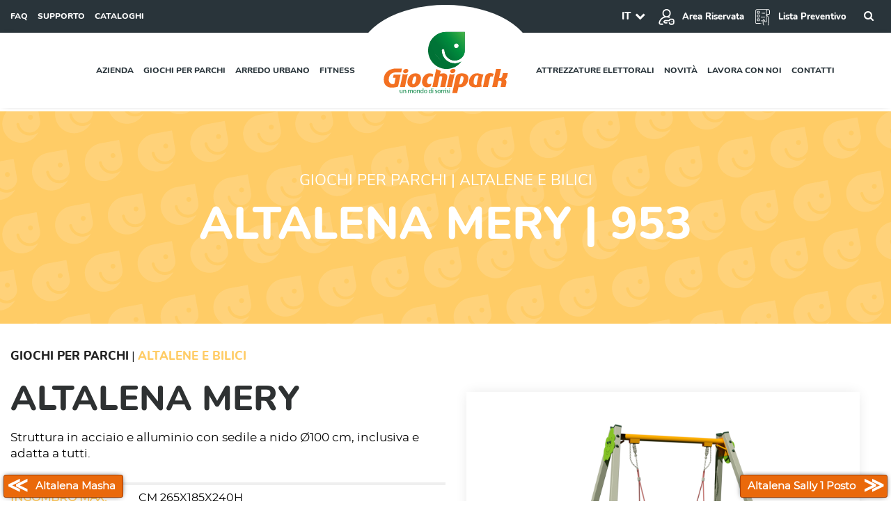

--- FILE ---
content_type: text/html; charset=UTF-8
request_url: https://www.giochipark.com/prodotti/giochi-per-parchi/altalene-e-bilici/altalena-mery/
body_size: 17333
content:
<!DOCTYPE html>
<html lang="it-IT">
<head>    
	<title>Altalena Mery - Giochipark</title>
    <meta http-equiv="content-type" content="text/html; charset=UTF-8" />
    <meta http-equiv="X-UA-Compatible" content="IE=edge">
    <meta name="viewport" content="width=device-width, initial-scale=1">
    <link rel="preconnect" href="https://www.giochipark.com">
    <link rel="dns-prefetch" href="https://www.giochipark.com">
    <link rel="pingback" href="https://www.giochipark.com/xmlrpc.php" />
    <meta name='robots' content='index, follow, max-image-preview:large, max-snippet:-1, max-video-preview:-1' />
<link rel="alternate" href="https://www.giochipark.com/prodotti/giochi-per-parchi/altalene-e-bilici/altalena-mery/" hreflang="it" />
<link rel="alternate" href="https://www.giochipark.com/en/products/playground-equipment/swings-and-seesaws/mery-swing/" hreflang="en" />

    <!-- Google Tag Manager -->
<script>(function(w,d,s,l,i){w[l]=w[l]||[];w[l].push({'gtm.start':
new Date().getTime(),event:'gtm.js'});var f=d.getElementsByTagName(s)[0],
j=d.createElement(s),dl=l!='dataLayer'?'&l='+l:'';j.async=true;j.src=
'https://www.googletagmanager.com/gtm.js?id='+i+dl;f.parentNode.insertBefore(j,f);
})(window,document,'script','dataLayer','GTM-W2NKS5M');</script>
<!-- End Google Tag Manager -->
    
	<!-- This site is optimized with the Yoast SEO plugin v23.6 - https://yoast.com/wordpress/plugins/seo/ -->
	<meta name="description" content="Altalena inclusiva e sicura, ideale per aree gioco all’aperto. Perfetta per il divertimento di tutti i bambini in spazi pubblici e privati." />
	<link rel="canonical" href="https://www.giochipark.com/prodotti/giochi-per-parchi/altalene-e-bilici/altalena-mery/" />
	<meta property="og:locale" content="it_IT" />
	<meta property="og:locale:alternate" content="en_GB" />
	<meta property="og:type" content="article" />
	<meta property="og:title" content="Altalena Mery - Giochipark" />
	<meta property="og:description" content="Altalena inclusiva e sicura, ideale per aree gioco all’aperto. Perfetta per il divertimento di tutti i bambini in spazi pubblici e privati." />
	<meta property="og:url" content="https://www.giochipark.com/prodotti/giochi-per-parchi/altalene-e-bilici/altalena-mery/" />
	<meta property="og:site_name" content="Giochipark" />
	<meta property="article:publisher" content="https://www.facebook.com/GiochiparkDimoGroup" />
	<meta property="article:modified_time" content="2025-07-04T12:03:59+00:00" />
	<meta property="og:image" content="https://www.giochipark.com/wp-content/uploads/2021/07/altalena-mery.jpg" />
	<meta property="og:image:width" content="1200" />
	<meta property="og:image:height" content="1000" />
	<meta property="og:image:type" content="image/jpeg" />
	<meta name="twitter:card" content="summary_large_image" />
	<!-- / Yoast SEO plugin. -->


<link rel="alternate" title="oEmbed (JSON)" type="application/json+oembed" href="https://www.giochipark.com/wp-json/oembed/1.0/embed?url=https%3A%2F%2Fwww.giochipark.com%2Fprodotti%2Fgiochi-per-parchi%2Faltalene-e-bilici%2Faltalena-mery%2F&#038;lang=it" />
<link rel="alternate" title="oEmbed (XML)" type="text/xml+oembed" href="https://www.giochipark.com/wp-json/oembed/1.0/embed?url=https%3A%2F%2Fwww.giochipark.com%2Fprodotti%2Fgiochi-per-parchi%2Faltalene-e-bilici%2Faltalena-mery%2F&#038;format=xml&#038;lang=it" />
<style id='wp-img-auto-sizes-contain-inline-css' type='text/css'>
img:is([sizes=auto i],[sizes^="auto," i]){contain-intrinsic-size:3000px 1500px}
/*# sourceURL=wp-img-auto-sizes-contain-inline-css */
</style>
<link rel='stylesheet' id='parent-style-css' href='https://www.giochipark.com/wp-content/themes/giochipark/style.css?ver=6.9' type='text/css' media='all' />
<link rel='stylesheet' id='fontawesome-css' href='https://www.giochipark.com/wp-content/themes/giochipark/css/font-awesome.min.css?ver=6.9' type='text/css' media='all' />
<link rel='stylesheet' id='custom-css' href='https://www.giochipark.com/wp-content/themes/giochipark/css/custom.css?ver=1.0.45' type='text/css' media='all' />
<link rel='stylesheet' id='custom_responsive-css' href='https://www.giochipark.com/wp-content/themes/giochipark/css/custom_responsive.css?ver=1.0.45' type='text/css' media='all' />
<style id='wp-emoji-styles-inline-css' type='text/css'>

	img.wp-smiley, img.emoji {
		display: inline !important;
		border: none !important;
		box-shadow: none !important;
		height: 1em !important;
		width: 1em !important;
		margin: 0 0.07em !important;
		vertical-align: -0.1em !important;
		background: none !important;
		padding: 0 !important;
	}
/*# sourceURL=wp-emoji-styles-inline-css */
</style>
<style id='wp-block-library-inline-css' type='text/css'>
:root{--wp-block-synced-color:#7a00df;--wp-block-synced-color--rgb:122,0,223;--wp-bound-block-color:var(--wp-block-synced-color);--wp-editor-canvas-background:#ddd;--wp-admin-theme-color:#007cba;--wp-admin-theme-color--rgb:0,124,186;--wp-admin-theme-color-darker-10:#006ba1;--wp-admin-theme-color-darker-10--rgb:0,107,160.5;--wp-admin-theme-color-darker-20:#005a87;--wp-admin-theme-color-darker-20--rgb:0,90,135;--wp-admin-border-width-focus:2px}@media (min-resolution:192dpi){:root{--wp-admin-border-width-focus:1.5px}}.wp-element-button{cursor:pointer}:root .has-very-light-gray-background-color{background-color:#eee}:root .has-very-dark-gray-background-color{background-color:#313131}:root .has-very-light-gray-color{color:#eee}:root .has-very-dark-gray-color{color:#313131}:root .has-vivid-green-cyan-to-vivid-cyan-blue-gradient-background{background:linear-gradient(135deg,#00d084,#0693e3)}:root .has-purple-crush-gradient-background{background:linear-gradient(135deg,#34e2e4,#4721fb 50%,#ab1dfe)}:root .has-hazy-dawn-gradient-background{background:linear-gradient(135deg,#faaca8,#dad0ec)}:root .has-subdued-olive-gradient-background{background:linear-gradient(135deg,#fafae1,#67a671)}:root .has-atomic-cream-gradient-background{background:linear-gradient(135deg,#fdd79a,#004a59)}:root .has-nightshade-gradient-background{background:linear-gradient(135deg,#330968,#31cdcf)}:root .has-midnight-gradient-background{background:linear-gradient(135deg,#020381,#2874fc)}:root{--wp--preset--font-size--normal:16px;--wp--preset--font-size--huge:42px}.has-regular-font-size{font-size:1em}.has-larger-font-size{font-size:2.625em}.has-normal-font-size{font-size:var(--wp--preset--font-size--normal)}.has-huge-font-size{font-size:var(--wp--preset--font-size--huge)}.has-text-align-center{text-align:center}.has-text-align-left{text-align:left}.has-text-align-right{text-align:right}.has-fit-text{white-space:nowrap!important}#end-resizable-editor-section{display:none}.aligncenter{clear:both}.items-justified-left{justify-content:flex-start}.items-justified-center{justify-content:center}.items-justified-right{justify-content:flex-end}.items-justified-space-between{justify-content:space-between}.screen-reader-text{border:0;clip-path:inset(50%);height:1px;margin:-1px;overflow:hidden;padding:0;position:absolute;width:1px;word-wrap:normal!important}.screen-reader-text:focus{background-color:#ddd;clip-path:none;color:#444;display:block;font-size:1em;height:auto;left:5px;line-height:normal;padding:15px 23px 14px;text-decoration:none;top:5px;width:auto;z-index:100000}html :where(.has-border-color){border-style:solid}html :where([style*=border-top-color]){border-top-style:solid}html :where([style*=border-right-color]){border-right-style:solid}html :where([style*=border-bottom-color]){border-bottom-style:solid}html :where([style*=border-left-color]){border-left-style:solid}html :where([style*=border-width]){border-style:solid}html :where([style*=border-top-width]){border-top-style:solid}html :where([style*=border-right-width]){border-right-style:solid}html :where([style*=border-bottom-width]){border-bottom-style:solid}html :where([style*=border-left-width]){border-left-style:solid}html :where(img[class*=wp-image-]){height:auto;max-width:100%}:where(figure){margin:0 0 1em}html :where(.is-position-sticky){--wp-admin--admin-bar--position-offset:var(--wp-admin--admin-bar--height,0px)}@media screen and (max-width:600px){html :where(.is-position-sticky){--wp-admin--admin-bar--position-offset:0px}}

/*# sourceURL=wp-block-library-inline-css */
</style><style id='global-styles-inline-css' type='text/css'>
:root{--wp--preset--aspect-ratio--square: 1;--wp--preset--aspect-ratio--4-3: 4/3;--wp--preset--aspect-ratio--3-4: 3/4;--wp--preset--aspect-ratio--3-2: 3/2;--wp--preset--aspect-ratio--2-3: 2/3;--wp--preset--aspect-ratio--16-9: 16/9;--wp--preset--aspect-ratio--9-16: 9/16;--wp--preset--color--black: #000000;--wp--preset--color--cyan-bluish-gray: #abb8c3;--wp--preset--color--white: #ffffff;--wp--preset--color--pale-pink: #f78da7;--wp--preset--color--vivid-red: #cf2e2e;--wp--preset--color--luminous-vivid-orange: #ff6900;--wp--preset--color--luminous-vivid-amber: #fcb900;--wp--preset--color--light-green-cyan: #7bdcb5;--wp--preset--color--vivid-green-cyan: #00d084;--wp--preset--color--pale-cyan-blue: #8ed1fc;--wp--preset--color--vivid-cyan-blue: #0693e3;--wp--preset--color--vivid-purple: #9b51e0;--wp--preset--gradient--vivid-cyan-blue-to-vivid-purple: linear-gradient(135deg,rgb(6,147,227) 0%,rgb(155,81,224) 100%);--wp--preset--gradient--light-green-cyan-to-vivid-green-cyan: linear-gradient(135deg,rgb(122,220,180) 0%,rgb(0,208,130) 100%);--wp--preset--gradient--luminous-vivid-amber-to-luminous-vivid-orange: linear-gradient(135deg,rgb(252,185,0) 0%,rgb(255,105,0) 100%);--wp--preset--gradient--luminous-vivid-orange-to-vivid-red: linear-gradient(135deg,rgb(255,105,0) 0%,rgb(207,46,46) 100%);--wp--preset--gradient--very-light-gray-to-cyan-bluish-gray: linear-gradient(135deg,rgb(238,238,238) 0%,rgb(169,184,195) 100%);--wp--preset--gradient--cool-to-warm-spectrum: linear-gradient(135deg,rgb(74,234,220) 0%,rgb(151,120,209) 20%,rgb(207,42,186) 40%,rgb(238,44,130) 60%,rgb(251,105,98) 80%,rgb(254,248,76) 100%);--wp--preset--gradient--blush-light-purple: linear-gradient(135deg,rgb(255,206,236) 0%,rgb(152,150,240) 100%);--wp--preset--gradient--blush-bordeaux: linear-gradient(135deg,rgb(254,205,165) 0%,rgb(254,45,45) 50%,rgb(107,0,62) 100%);--wp--preset--gradient--luminous-dusk: linear-gradient(135deg,rgb(255,203,112) 0%,rgb(199,81,192) 50%,rgb(65,88,208) 100%);--wp--preset--gradient--pale-ocean: linear-gradient(135deg,rgb(255,245,203) 0%,rgb(182,227,212) 50%,rgb(51,167,181) 100%);--wp--preset--gradient--electric-grass: linear-gradient(135deg,rgb(202,248,128) 0%,rgb(113,206,126) 100%);--wp--preset--gradient--midnight: linear-gradient(135deg,rgb(2,3,129) 0%,rgb(40,116,252) 100%);--wp--preset--font-size--small: 13px;--wp--preset--font-size--medium: 20px;--wp--preset--font-size--large: 36px;--wp--preset--font-size--x-large: 42px;--wp--preset--spacing--20: 0.44rem;--wp--preset--spacing--30: 0.67rem;--wp--preset--spacing--40: 1rem;--wp--preset--spacing--50: 1.5rem;--wp--preset--spacing--60: 2.25rem;--wp--preset--spacing--70: 3.38rem;--wp--preset--spacing--80: 5.06rem;--wp--preset--shadow--natural: 6px 6px 9px rgba(0, 0, 0, 0.2);--wp--preset--shadow--deep: 12px 12px 50px rgba(0, 0, 0, 0.4);--wp--preset--shadow--sharp: 6px 6px 0px rgba(0, 0, 0, 0.2);--wp--preset--shadow--outlined: 6px 6px 0px -3px rgb(255, 255, 255), 6px 6px rgb(0, 0, 0);--wp--preset--shadow--crisp: 6px 6px 0px rgb(0, 0, 0);}:where(.is-layout-flex){gap: 0.5em;}:where(.is-layout-grid){gap: 0.5em;}body .is-layout-flex{display: flex;}.is-layout-flex{flex-wrap: wrap;align-items: center;}.is-layout-flex > :is(*, div){margin: 0;}body .is-layout-grid{display: grid;}.is-layout-grid > :is(*, div){margin: 0;}:where(.wp-block-columns.is-layout-flex){gap: 2em;}:where(.wp-block-columns.is-layout-grid){gap: 2em;}:where(.wp-block-post-template.is-layout-flex){gap: 1.25em;}:where(.wp-block-post-template.is-layout-grid){gap: 1.25em;}.has-black-color{color: var(--wp--preset--color--black) !important;}.has-cyan-bluish-gray-color{color: var(--wp--preset--color--cyan-bluish-gray) !important;}.has-white-color{color: var(--wp--preset--color--white) !important;}.has-pale-pink-color{color: var(--wp--preset--color--pale-pink) !important;}.has-vivid-red-color{color: var(--wp--preset--color--vivid-red) !important;}.has-luminous-vivid-orange-color{color: var(--wp--preset--color--luminous-vivid-orange) !important;}.has-luminous-vivid-amber-color{color: var(--wp--preset--color--luminous-vivid-amber) !important;}.has-light-green-cyan-color{color: var(--wp--preset--color--light-green-cyan) !important;}.has-vivid-green-cyan-color{color: var(--wp--preset--color--vivid-green-cyan) !important;}.has-pale-cyan-blue-color{color: var(--wp--preset--color--pale-cyan-blue) !important;}.has-vivid-cyan-blue-color{color: var(--wp--preset--color--vivid-cyan-blue) !important;}.has-vivid-purple-color{color: var(--wp--preset--color--vivid-purple) !important;}.has-black-background-color{background-color: var(--wp--preset--color--black) !important;}.has-cyan-bluish-gray-background-color{background-color: var(--wp--preset--color--cyan-bluish-gray) !important;}.has-white-background-color{background-color: var(--wp--preset--color--white) !important;}.has-pale-pink-background-color{background-color: var(--wp--preset--color--pale-pink) !important;}.has-vivid-red-background-color{background-color: var(--wp--preset--color--vivid-red) !important;}.has-luminous-vivid-orange-background-color{background-color: var(--wp--preset--color--luminous-vivid-orange) !important;}.has-luminous-vivid-amber-background-color{background-color: var(--wp--preset--color--luminous-vivid-amber) !important;}.has-light-green-cyan-background-color{background-color: var(--wp--preset--color--light-green-cyan) !important;}.has-vivid-green-cyan-background-color{background-color: var(--wp--preset--color--vivid-green-cyan) !important;}.has-pale-cyan-blue-background-color{background-color: var(--wp--preset--color--pale-cyan-blue) !important;}.has-vivid-cyan-blue-background-color{background-color: var(--wp--preset--color--vivid-cyan-blue) !important;}.has-vivid-purple-background-color{background-color: var(--wp--preset--color--vivid-purple) !important;}.has-black-border-color{border-color: var(--wp--preset--color--black) !important;}.has-cyan-bluish-gray-border-color{border-color: var(--wp--preset--color--cyan-bluish-gray) !important;}.has-white-border-color{border-color: var(--wp--preset--color--white) !important;}.has-pale-pink-border-color{border-color: var(--wp--preset--color--pale-pink) !important;}.has-vivid-red-border-color{border-color: var(--wp--preset--color--vivid-red) !important;}.has-luminous-vivid-orange-border-color{border-color: var(--wp--preset--color--luminous-vivid-orange) !important;}.has-luminous-vivid-amber-border-color{border-color: var(--wp--preset--color--luminous-vivid-amber) !important;}.has-light-green-cyan-border-color{border-color: var(--wp--preset--color--light-green-cyan) !important;}.has-vivid-green-cyan-border-color{border-color: var(--wp--preset--color--vivid-green-cyan) !important;}.has-pale-cyan-blue-border-color{border-color: var(--wp--preset--color--pale-cyan-blue) !important;}.has-vivid-cyan-blue-border-color{border-color: var(--wp--preset--color--vivid-cyan-blue) !important;}.has-vivid-purple-border-color{border-color: var(--wp--preset--color--vivid-purple) !important;}.has-vivid-cyan-blue-to-vivid-purple-gradient-background{background: var(--wp--preset--gradient--vivid-cyan-blue-to-vivid-purple) !important;}.has-light-green-cyan-to-vivid-green-cyan-gradient-background{background: var(--wp--preset--gradient--light-green-cyan-to-vivid-green-cyan) !important;}.has-luminous-vivid-amber-to-luminous-vivid-orange-gradient-background{background: var(--wp--preset--gradient--luminous-vivid-amber-to-luminous-vivid-orange) !important;}.has-luminous-vivid-orange-to-vivid-red-gradient-background{background: var(--wp--preset--gradient--luminous-vivid-orange-to-vivid-red) !important;}.has-very-light-gray-to-cyan-bluish-gray-gradient-background{background: var(--wp--preset--gradient--very-light-gray-to-cyan-bluish-gray) !important;}.has-cool-to-warm-spectrum-gradient-background{background: var(--wp--preset--gradient--cool-to-warm-spectrum) !important;}.has-blush-light-purple-gradient-background{background: var(--wp--preset--gradient--blush-light-purple) !important;}.has-blush-bordeaux-gradient-background{background: var(--wp--preset--gradient--blush-bordeaux) !important;}.has-luminous-dusk-gradient-background{background: var(--wp--preset--gradient--luminous-dusk) !important;}.has-pale-ocean-gradient-background{background: var(--wp--preset--gradient--pale-ocean) !important;}.has-electric-grass-gradient-background{background: var(--wp--preset--gradient--electric-grass) !important;}.has-midnight-gradient-background{background: var(--wp--preset--gradient--midnight) !important;}.has-small-font-size{font-size: var(--wp--preset--font-size--small) !important;}.has-medium-font-size{font-size: var(--wp--preset--font-size--medium) !important;}.has-large-font-size{font-size: var(--wp--preset--font-size--large) !important;}.has-x-large-font-size{font-size: var(--wp--preset--font-size--x-large) !important;}
/*# sourceURL=global-styles-inline-css */
</style>

<style id='classic-theme-styles-inline-css' type='text/css'>
/*! This file is auto-generated */
.wp-block-button__link{color:#fff;background-color:#32373c;border-radius:9999px;box-shadow:none;text-decoration:none;padding:calc(.667em + 2px) calc(1.333em + 2px);font-size:1.125em}.wp-block-file__button{background:#32373c;color:#fff;text-decoration:none}
/*# sourceURL=/wp-includes/css/classic-themes.min.css */
</style>
<link rel='stylesheet' id='contact-form-7-css' href='https://www.giochipark.com/wp-content/plugins/contact-form-7/includes/css/styles.css?ver=6.1.4' type='text/css' media='all' />
<script type="text/javascript" src="https://www.giochipark.com/wp-includes/js/jquery/jquery.min.js?ver=3.7.1" id="jquery-core-js"></script>
<script type="text/javascript" src="https://www.giochipark.com/wp-includes/js/jquery/jquery-migrate.min.js?ver=3.4.1" id="jquery-migrate-js"></script>
<link rel="https://api.w.org/" href="https://www.giochipark.com/wp-json/" /><link rel="EditURI" type="application/rsd+xml" title="RSD" href="https://www.giochipark.com/xmlrpc.php?rsd" />
<meta name="generator" content="WordPress 6.9" />
<link rel='shortlink' href='https://www.giochipark.com/?p=2193' />


<!-- This site is optimized with the Schema plugin v1.7.9.6 - https://schema.press -->
<script type="application/ld+json">{"@context":"https:\/\/schema.org\/","@type":"NewType","mainEntityOfPage":{"@type":"WebPage","@id":"https:\/\/www.giochipark.com\/prodotti\/giochi-per-parchi\/altalene-e-bilici\/altalena-mery\/"},"url":"https:\/\/www.giochipark.com\/prodotti\/giochi-per-parchi\/altalene-e-bilici\/altalena-mery\/","image":{"@type":"ImageObject","url":"https:\/\/www.giochipark.com\/wp-content\/uploads\/2021\/07\/altalena-mery.jpg","width":1200,"height":1000},"description":"Struttura in acciaio e alluminio con sedile a nido Ø100 cm, inclusiva e adatta a tutti."}</script>

<style>
body.sfx_giochi-per-parchi .backcolor, .pfx_giochi-per-parchi_back{background-color: #ffcc66;} 
body.sfx_giochi-per-parchi .maincolorr, body.sfx_giochi-per-parchi .maincolor a, .pfx_giochi-per-parchi_color{color: #ffcc66;border-color:#ffcc66;} 
body.sfx_giochi-per-parchi .sec_colorr, body.sfx_giochi-per-parchi .sec_color a, .pfx_giochi-per-parchi_sec_color{color: #ab7412; border-color:#ab7412;} 
body.sfx_giochi-per-parchi #pptabs ul.trigger > li.active{background-color: #ffcc66;}
body.sfx_giochi-per-parchi .ajaxfilter .filters em:hover, body.sfx_giochi-per-parchi .ajaxfilter .filters em.active{color: #ab7412; border-color: #ab7412;}
body.sfx_arredo-urbano .backcolor, .pfx_arredo-urbano_back{background-color: #66cccc;} 
body.sfx_arredo-urbano .maincolorr, body.sfx_arredo-urbano .maincolor a, .pfx_arredo-urbano_color{color: #66cccc;border-color:#66cccc;} 
body.sfx_arredo-urbano .sec_colorr, body.sfx_arredo-urbano .sec_color a, .pfx_arredo-urbano_sec_color{color: #247b7b; border-color:#247b7b;} 
body.sfx_arredo-urbano #pptabs ul.trigger > li.active{background-color: #66cccc;}
body.sfx_arredo-urbano .ajaxfilter .filters em:hover, body.sfx_arredo-urbano .ajaxfilter .filters em.active{color: #247b7b; border-color: #247b7b;}
body.sfx_fitness .backcolor, .pfx_fitness_back{background-color: #ff6666;} 
body.sfx_fitness .maincolorr, body.sfx_fitness .maincolor a, .pfx_fitness_color{color: #ff6666;border-color:#ff6666;} 
body.sfx_fitness .sec_colorr, body.sfx_fitness .sec_color a, .pfx_fitness_sec_color{color: #a83b3b; border-color:#a83b3b;} 
body.sfx_fitness #pptabs ul.trigger > li.active{background-color: #ff6666;}
body.sfx_fitness .ajaxfilter .filters em:hover, body.sfx_fitness .ajaxfilter .filters em.active{color: #a83b3b; border-color: #a83b3b;}
body.sfx_attrezzature-elettorali .backcolor, .pfx_attrezzature-elettorali_back{background-color: #33cc99;} 
body.sfx_attrezzature-elettorali .maincolorr, body.sfx_attrezzature-elettorali .maincolor a, .pfx_attrezzature-elettorali_color{color: #33cc99;border-color:#33cc99;} 
body.sfx_attrezzature-elettorali .sec_colorr, body.sfx_attrezzature-elettorali .sec_color a, .pfx_attrezzature-elettorali_sec_color{color: #28755b; border-color:#28755b;} 
body.sfx_attrezzature-elettorali #pptabs ul.trigger > li.active{background-color: #33cc99;}
body.sfx_attrezzature-elettorali .ajaxfilter .filters em:hover, body.sfx_attrezzature-elettorali .ajaxfilter .filters em.active{color: #28755b; border-color: #28755b;}
body.sfx_playground-equipment .backcolor, .pfx_playground-equipment_back{background-color: #ffcc66;} 
body.sfx_playground-equipment .maincolorr, body.sfx_playground-equipment .maincolor a, .pfx_playground-equipment_color{color: #ffcc66;border-color:#ffcc66;} 
body.sfx_playground-equipment .sec_colorr, body.sfx_playground-equipment .sec_color a, .pfx_playground-equipment_sec_color{color: #ab7412; border-color:#ab7412;} 
body.sfx_playground-equipment #pptabs ul.trigger > li.active{background-color: #ffcc66;}
body.sfx_playground-equipment .ajaxfilter .filters em:hover, body.sfx_playground-equipment .ajaxfilter .filters em.active{color: #ab7412; border-color: #ab7412;}
body.sfx_street-furniture .backcolor, .pfx_street-furniture_back{background-color: #66cccc;} 
body.sfx_street-furniture .maincolorr, body.sfx_street-furniture .maincolor a, .pfx_street-furniture_color{color: #66cccc;border-color:#66cccc;} 
body.sfx_street-furniture .sec_colorr, body.sfx_street-furniture .sec_color a, .pfx_street-furniture_sec_color{color: #247b7b; border-color:#247b7b;} 
body.sfx_street-furniture #pptabs ul.trigger > li.active{background-color: #66cccc;}
body.sfx_street-furniture .ajaxfilter .filters em:hover, body.sfx_street-furniture .ajaxfilter .filters em.active{color: #247b7b; border-color: #247b7b;}
body.sfx_fitness-en .backcolor, .pfx_fitness-en_back{background-color: #ff6666;} 
body.sfx_fitness-en .maincolorr, body.sfx_fitness-en .maincolor a, .pfx_fitness-en_color{color: #ff6666;border-color:#ff6666;} 
body.sfx_fitness-en .sec_colorr, body.sfx_fitness-en .sec_color a, .pfx_fitness-en_sec_color{color: #a83b3b; border-color:#a83b3b;} 
body.sfx_fitness-en #pptabs ul.trigger > li.active{background-color: #ff6666;}
body.sfx_fitness-en .ajaxfilter .filters em:hover, body.sfx_fitness-en .ajaxfilter .filters em.active{color: #a83b3b; border-color: #a83b3b;}
body.sfx_election-equipment .backcolor, .pfx_election-equipment_back{background-color: #33cc99;} 
body.sfx_election-equipment .maincolorr, body.sfx_election-equipment .maincolor a, .pfx_election-equipment_color{color: #33cc99;border-color:#33cc99;} 
body.sfx_election-equipment .sec_colorr, body.sfx_election-equipment .sec_color a, .pfx_election-equipment_sec_color{color: #28755b; border-color:#28755b;} 
body.sfx_election-equipment #pptabs ul.trigger > li.active{background-color: #33cc99;}
body.sfx_election-equipment .ajaxfilter .filters em:hover, body.sfx_election-equipment .ajaxfilter .filters em.active{color: #28755b; border-color: #28755b;}
</style>    <link rel="apple-touch-icon" sizes="180x180" href="https://www.giochipark.com/wp-content/themes/giochipark/images/apple-touch-icon.png">    <link rel="icon" type="image/png" sizes="32x32" href="https://www.giochipark.com/wp-content/themes/giochipark/images/favicon-32x32.png">    <link rel="icon" type="image/png" sizes="16x16" href="https://www.giochipark.com/wp-content/themes/giochipark/images/favicon-16x16.png">    <link rel="manifest" href="https://www.giochipark.com/wp-content/themes/giochipark/images/site.webmanifest">    <link rel="mask-icon" href="https://www.giochipark.com/wp-content/themes/giochipark/images/safari-pinned-tab.svg" color="#f37022">    <link rel="shortcut icon" href="https://www.giochipark.com/wp-content/themes/giochipark/images/favicon.ico">    <meta name="msapplication-TileColor" content="#ffffff">    <meta name="msapplication-config" content="https://www.giochipark.com/wp-content/themes/giochipark/images/browserconfig.xml">    <meta name="theme-color" content="#f37022">    <link rel='stylesheet' id='owl_carousel-css' href='https://www.giochipark.com/wp-content/themes/giochipark/css/owl.carousel.min.css?ver=6.9' type='text/css' media='all' />
<link rel='stylesheet' id='owl_carousel_theme-css' href='https://www.giochipark.com/wp-content/themes/giochipark/css/owl.theme.default.min.css?ver=6.9' type='text/css' media='all' />
</head>
<body data-rsssl=1 class="wp-singular pproduct-template-default single single-pproduct postid-2193 wp-theme-giochipark">
	
	<header id="header" class="animate">
		
		<nav id="topbar">
			<div class="col-left">
				<div class="textwidget custom-html-widget"><ul class="quicklinks">
<li><a href="/faq">FAQ</a></li>
<li><a href="/supporto">SUPPORTO</a></li>
<li><a href="/cataloghi">CATALOGHI</a></li>
</ul></div>			</div>
			<div class="col-right">
				<div><div class="lang_dropdown toggle_active"><a href="#">IT</a><i class="fa fa-chevron-down"></i><span class="langs"><em><a href="https://www.giochipark.com/en/products/playground-equipment/swings-and-seesaws/mery-swing/">ENGLISH</a></em></span></div></div>
<div><a href="/user-area"><img decoding="async" src="/wp-content/uploads/icons/color/FFFFFF/icon_login.svg" alt="Login" style="width: 25px;
margin: 0 10px 0 0;" />Area Riservata</a></div>
<div><a class="prev_list" href="#"><img decoding="async" src="/wp-content/uploads/icons/color/FFFFFF/icon_todolist.svg" alt="Preventivo" style="width: 25px;
margin: 0 10px 0 0;" />Lista Preventivo</a>    <div class="add_to_cart_info">
        <ul class="results">
                        <li class="empty">Nessun prodotto in lista</li>
        </ul>
        <i><a href="/contatti">Riepilogo preventivo</a></i>
    </div>
    </div>
<div class="rightbox">
<i class="fa fa-search"></i>
<div class="searchbox">    <input data-max="10" data-cats="" data-langcode="it" data-langid="2" type="text" name="searchinputbox" id="searchinputbox" class="searchinputbox " placeholder="Cerca...">
    <div class="results"></div>
    </div>
</div>			</div>
		</nav>
		<nav id="menu">

			<span id="mobiletoggler" href="#"><i class="fa fa-bars"></i></span>
			
			<div class="col-menu">
				
  <nav class="navbar navbar-left">
    <ul id="menu-menu-principale-sx" class="nav navbar-nav"><li id="menu-item-5795" class="menu-item menu-item-type-custom menu-item-object-custom menu-item-has-children menu-item-5795  nav-item dropdown"><a title="Azienda" href="#" data-toggle="dropdown" class="dropdown-toggle blocked nav-link" aria-haspopup="true">Azienda <span class="caret"></span></a>
<div class="dropdown-menu">
<a title="Qualità e Sicurezza" class="dropdown-item" href="https://www.giochipark.com/qualita-e-sicurezza/">Qualità e Sicurezza</a>
<a title="Giochi per tutti" class="dropdown-item" href="https://www.giochipark.com/giochi-per-tutti/">Giochi per tutti</a>
<a title="Decoro e Stile" class="dropdown-item" href="https://www.giochipark.com/decoro-e-stile/">Decoro e Stile</a>
<a title="Chi siamo" class="dropdown-item" href="/chi-siamo">Chi siamo</a>
</div>
</li>
<li id="menu-item-59" class="menu-item menu-item-type-custom menu-item-object-custom menu-item-has-children menu-item-59  nav-item dropdown"><a title="Giochi per parchi" href="/prodotti/giochi-per-parchi" data-toggle="dropdown" class="dropdown-toggle nav-link" aria-haspopup="true">Giochi per parchi <span class="caret"></span></a>
<div class="dropdown-menu">
<a title="Torrette e Villaggi" class="dropdown-item" href="https://www.giochipark.com/prodotti/giochi-per-parchi/torrette-e-villaggi">Torrette e Villaggi</a>
<a title="Palestrine" class="dropdown-item" href="https://www.giochipark.com/prodotti/giochi-per-parchi/palestrine">Palestrine</a>
<a title="Altalene e Bilici" class="dropdown-item" href="https://www.giochipark.com/prodotti/giochi-per-parchi/altalene-e-bilici">Altalene e Bilici</a>
<a title="Scivoli" class="dropdown-item" href="https://www.giochipark.com/prodotti/giochi-per-parchi/scivoli">Scivoli</a>
<a title="Giochi a molla" class="dropdown-item" href="https://www.giochipark.com/prodotti/giochi-per-parchi/giochi-a-molla">Giochi a molla</a>
<a title="Giostre" class="dropdown-item" href="https://www.giochipark.com/prodotti/giochi-per-parchi/giostre">Giostre</a>
<a title="Prodotti Vari" class="dropdown-item" href="https://www.giochipark.com/prodotti/giochi-per-parchi/prodotti-vari">Prodotti Vari</a>
</div>
</li>
<li id="menu-item-65" class="menu-item menu-item-type-custom menu-item-object-custom menu-item-has-children menu-item-65  nav-item dropdown"><a title="Arredo urbano" href="/prodotti/arredo-urbano" data-toggle="dropdown" class="dropdown-toggle nav-link" aria-haspopup="true">Arredo urbano <span class="caret"></span></a>
<div class="dropdown-menu">
<a title="Panchine" class="dropdown-item" href="https://www.giochipark.com/prodotti/arredo-urbano/panchine">Panchine</a>
<a title="Cestini" class="dropdown-item" href="https://www.giochipark.com/prodotti/arredo-urbano/cestini">Cestini</a>
<a title="Prodotti Vari" class="dropdown-item" href="https://www.giochipark.com/prodotti/arredo-urbano/prodotti-vari-arredo-urbano">Prodotti Vari</a>
</div>
</li>
<li id="menu-item-66" class="menu-item menu-item-type-custom menu-item-object-custom menu-item-has-children menu-item-66  nav-item dropdown"><a title="Fitness" href="/prodotti/fitness" data-toggle="dropdown" class="dropdown-toggle nav-link" aria-haspopup="true">Fitness <span class="caret"></span></a>
<div class="dropdown-menu">
<a title="Calisthenics" class="dropdown-item" href="https://www.giochipark.com/prodotti/fitness/calisthenics">Calisthenics</a>
<a title="Fitness" class="dropdown-item" href="https://www.giochipark.com/prodotti/fitness/fitness-outdoor">Fitness</a>
<a title="Soft Fitness" class="dropdown-item" href="https://www.giochipark.com/prodotti/fitness/soft-fitness">Soft Fitness</a>
<a title="Ciclocross" class="dropdown-item" href="https://www.giochipark.com/prodotti/fitness/ciclocross">Ciclocross</a>
<a title="Agility Dog" class="dropdown-item" href="https://www.giochipark.com/prodotti/fitness/agility-dog">Agility Dog</a>
</div>
</li>
</ul>  </nav>
			</div>
			<div class="col-logo">
								<a href="https://www.giochipark.com/" title="Giochipark">
					<img class="logo" src="https://www.giochipark.com/wp-content/uploads/2021/05/logo.svg" alt="Giochipark" >
					<img class="logo_alt" src="https://www.giochipark.com/wp-content/uploads/2021/05/logo.svg" style="height: 0px;overflow: hidden;" alt="Giochipark" >
				</a>
			</div>
			<div class="col-menu">
				
  <nav class="navbar navbar-right">
    <ul id="menu-menu-principale-dx" class="nav navbar-nav"><li id="menu-item-67" class="menu-item menu-item-type-custom menu-item-object-custom menu-item-has-children menu-item-67  nav-item dropdown"><a title="Attrezzature elettorali" href="/prodotti/attrezzature-elettorali" data-toggle="dropdown" class="dropdown-toggle nav-link" aria-haspopup="true">Attrezzature elettorali <span class="caret"></span></a>
<div class="dropdown-menu">
<a title="Tabelloni" class="dropdown-item" href="https://www.giochipark.com/prodotti/attrezzature-elettorali/tabelloni">Tabelloni</a>
<a title="Cabine" class="dropdown-item" href="https://www.giochipark.com/prodotti/attrezzature-elettorali/cabine">Cabine</a>
<a title="Tavoli e Arredi per Seggi" class="dropdown-item" href="https://www.giochipark.com/prodotti/attrezzature-elettorali/tavoli-e-arredi-per-seggi">Tavoli e Arredi per Seggi</a>
<a title="Palchi per Comizi" class="dropdown-item" href="https://www.giochipark.com/prodotti/attrezzature-elettorali/palchi-per-comizi">Palchi per Comizi</a>
<a title="Accessori" class="dropdown-item" href="https://www.giochipark.com/prodotti/attrezzature-elettorali/accessori">Accessori</a>
</div>
</li>
<li id="menu-item-69" class="menu-item menu-item-type-custom menu-item-object-custom menu-item-69  nav-item"><a title="Novità" class=" nav-link" href="/news">Novità</a></li>
<li id="menu-item-11421" class="menu-item menu-item-type-post_type menu-item-object-page menu-item-11421  nav-item"><a title="Lavora con noi" class=" nav-link" href="https://www.giochipark.com/lavora-con-noi/">Lavora con noi</a></li>
<li id="menu-item-70" class="menu-item menu-item-type-post_type menu-item-object-page menu-item-70  nav-item"><a title="Contatti" class=" nav-link" href="https://www.giochipark.com/contatti/">Contatti</a></li>
</ul>  </nav>
			</div>

		</nav>

		<nav id="menumobile" class="animate">
			
  <nav class="navbar navbar-left">
    <ul id="menu-menu-principale-sx-1" class="nav navbar-nav"><li class="menu-item menu-item-type-custom menu-item-object-custom menu-item-has-children menu-item-5795  nav-item dropdown"><a title="Azienda" href="#" data-toggle="dropdown" class="dropdown-toggle blocked nav-link" aria-haspopup="true">Azienda <span class="caret"></span></a>
<div class="dropdown-menu">
<a title="Qualità e Sicurezza" class="dropdown-item" href="https://www.giochipark.com/qualita-e-sicurezza/">Qualità e Sicurezza</a>
<a title="Giochi per tutti" class="dropdown-item" href="https://www.giochipark.com/giochi-per-tutti/">Giochi per tutti</a>
<a title="Decoro e Stile" class="dropdown-item" href="https://www.giochipark.com/decoro-e-stile/">Decoro e Stile</a>
<a title="Chi siamo" class="dropdown-item" href="/chi-siamo">Chi siamo</a>
</div>
</li>
<li class="menu-item menu-item-type-custom menu-item-object-custom menu-item-has-children menu-item-59  nav-item dropdown"><a title="Giochi per parchi" href="/prodotti/giochi-per-parchi" data-toggle="dropdown" class="dropdown-toggle nav-link" aria-haspopup="true">Giochi per parchi <span class="caret"></span></a>
<div class="dropdown-menu">
<a title="Torrette e Villaggi" class="dropdown-item" href="https://www.giochipark.com/prodotti/giochi-per-parchi/torrette-e-villaggi">Torrette e Villaggi</a>
<a title="Palestrine" class="dropdown-item" href="https://www.giochipark.com/prodotti/giochi-per-parchi/palestrine">Palestrine</a>
<a title="Altalene e Bilici" class="dropdown-item" href="https://www.giochipark.com/prodotti/giochi-per-parchi/altalene-e-bilici">Altalene e Bilici</a>
<a title="Scivoli" class="dropdown-item" href="https://www.giochipark.com/prodotti/giochi-per-parchi/scivoli">Scivoli</a>
<a title="Giochi a molla" class="dropdown-item" href="https://www.giochipark.com/prodotti/giochi-per-parchi/giochi-a-molla">Giochi a molla</a>
<a title="Giostre" class="dropdown-item" href="https://www.giochipark.com/prodotti/giochi-per-parchi/giostre">Giostre</a>
<a title="Prodotti Vari" class="dropdown-item" href="https://www.giochipark.com/prodotti/giochi-per-parchi/prodotti-vari">Prodotti Vari</a>
</div>
</li>
<li class="menu-item menu-item-type-custom menu-item-object-custom menu-item-has-children menu-item-65  nav-item dropdown"><a title="Arredo urbano" href="/prodotti/arredo-urbano" data-toggle="dropdown" class="dropdown-toggle nav-link" aria-haspopup="true">Arredo urbano <span class="caret"></span></a>
<div class="dropdown-menu">
<a title="Panchine" class="dropdown-item" href="https://www.giochipark.com/prodotti/arredo-urbano/panchine">Panchine</a>
<a title="Cestini" class="dropdown-item" href="https://www.giochipark.com/prodotti/arredo-urbano/cestini">Cestini</a>
<a title="Prodotti Vari" class="dropdown-item" href="https://www.giochipark.com/prodotti/arredo-urbano/prodotti-vari-arredo-urbano">Prodotti Vari</a>
</div>
</li>
<li class="menu-item menu-item-type-custom menu-item-object-custom menu-item-has-children menu-item-66  nav-item dropdown"><a title="Fitness" href="/prodotti/fitness" data-toggle="dropdown" class="dropdown-toggle nav-link" aria-haspopup="true">Fitness <span class="caret"></span></a>
<div class="dropdown-menu">
<a title="Calisthenics" class="dropdown-item" href="https://www.giochipark.com/prodotti/fitness/calisthenics">Calisthenics</a>
<a title="Fitness" class="dropdown-item" href="https://www.giochipark.com/prodotti/fitness/fitness-outdoor">Fitness</a>
<a title="Soft Fitness" class="dropdown-item" href="https://www.giochipark.com/prodotti/fitness/soft-fitness">Soft Fitness</a>
<a title="Ciclocross" class="dropdown-item" href="https://www.giochipark.com/prodotti/fitness/ciclocross">Ciclocross</a>
<a title="Agility Dog" class="dropdown-item" href="https://www.giochipark.com/prodotti/fitness/agility-dog">Agility Dog</a>
</div>
</li>
</ul>  </nav>
			
  <nav class="navbar navbar-right">
    <ul id="menu-menu-principale-dx-1" class="nav navbar-nav"><li class="menu-item menu-item-type-custom menu-item-object-custom menu-item-has-children menu-item-67  nav-item dropdown"><a title="Attrezzature elettorali" href="/prodotti/attrezzature-elettorali" data-toggle="dropdown" class="dropdown-toggle nav-link" aria-haspopup="true">Attrezzature elettorali <span class="caret"></span></a>
<div class="dropdown-menu">
<a title="Tabelloni" class="dropdown-item" href="https://www.giochipark.com/prodotti/attrezzature-elettorali/tabelloni">Tabelloni</a>
<a title="Cabine" class="dropdown-item" href="https://www.giochipark.com/prodotti/attrezzature-elettorali/cabine">Cabine</a>
<a title="Tavoli e Arredi per Seggi" class="dropdown-item" href="https://www.giochipark.com/prodotti/attrezzature-elettorali/tavoli-e-arredi-per-seggi">Tavoli e Arredi per Seggi</a>
<a title="Palchi per Comizi" class="dropdown-item" href="https://www.giochipark.com/prodotti/attrezzature-elettorali/palchi-per-comizi">Palchi per Comizi</a>
<a title="Accessori" class="dropdown-item" href="https://www.giochipark.com/prodotti/attrezzature-elettorali/accessori">Accessori</a>
</div>
</li>
<li class="menu-item menu-item-type-custom menu-item-object-custom menu-item-69  nav-item"><a title="Novità" class=" nav-link" href="/news">Novità</a></li>
<li class="menu-item menu-item-type-post_type menu-item-object-page menu-item-11421  nav-item"><a title="Lavora con noi" class=" nav-link" href="https://www.giochipark.com/lavora-con-noi/">Lavora con noi</a></li>
<li class="menu-item menu-item-type-post_type menu-item-object-page menu-item-70  nav-item"><a title="Contatti" class=" nav-link" href="https://www.giochipark.com/contatti/">Contatti</a></li>
</ul>  </nav>
			<i class="xclose">x</i>
		</nav>

	</header><div id="pageslide" class="dinamic_slide backcolor">
	<div class="overlay">
		<span>
			<em>Giochi per Parchi | Altalene e Bilici</em>
			<i>Altalena Mery | 953</i>
		</span>
	</div>
</div>
<div id="primary" class="content-area">
	<main id="main" class="site-main" role="main">
		
		
            <div id="content">
            				            
				<div class="thecontent">

					<div id="breadcrumbs">
						<div class="container">
							<div class="breadcrumbs maincolor"><a href="/prodotti/giochi-per-parchi">Giochi per Parchi</a> | <a href="/prodotti/giochi-per-parchi/altalene-e-bilici">Altalene e Bilici</a></div>						</div>
					</div>

					<div class="container main">

						<div id="ppinfo">
							<h1 class="pptitle">Altalena Mery</h1>

							<div class="post_excerpt">
								Struttura in acciaio e alluminio con sedile a nido Ø100 cm, inclusiva e adatta a tutti.							</div>

														
																					<div id="ppcerts">
								<!--<h2 class="ppsubtitle"></h2>-->
								<div class="logos"><img src="https://www.giochipark.com/wp-content/uploads/2021/07/EN_1176.jpg" alt="EN_1176" /></div>							</div>
													</div>
						<div id="ppdetails">
							
														
							<div id="mainimage" class="animate"><div class="mtext" style="display:none;"><span class="mtitle"></span><span class="mdesc"></span></div></div><div class="ppcarousel owl-carousel owl-theme"><div data-index="0" class="box mainimg" data-src="https://www.giochipark.com/wp-content/uploads/2021/07/altalena-mery.jpg" data-title="" data-desc=""><img src="https://www.giochipark.com/wp-content/uploads/2021/07/altalena-mery-300x250.jpg" alt=""/><a class="imgdownload" href="https://www.giochipark.com/wp-content/uploads/2021/07/altalena-mery.jpg" download=""></a></div></div>						</div>
					
					</div>

					<div class="container">
						<div class="certs_cols">
							<div class="certs">
								
																																<div id="ppmepa">
									<span>
										<img src="/wp-content/uploads/2021/07/mepa_logo.svg" alt="Mepa" style="max-width: 90px;"/>
										<i>MEPA</i>
										<em>Cercalo su MEPA <b>0953-A</b></em>
									</span>
								</div>
								
																								<div id="ppinclusive">
									<img style="width:90px;" src="https://www.giochipark.com/wp-content/uploads/2021/06/inclusive.svg" alt="Inclusivo"/>
									<i>Articolo Inclusivo</i>
									<!--<em>Fruibile anche da bambini diversamente abili su carrozzine.</em>-->
								</div>
															
							</div>
							<div id="add_to_cart" data-cod="953" data-id="2193" data-title="Altalena Mery">
								<span>
									Richiedi preventivo								</span>
							</div>
						</div>
					</div>

										<div class="container">
						<div id="pptabs">
							<ul class="trigger">
								<li data-id="tab_description">Descrizione</li>								<li data-id="tab_models">Pianta</li>																<li data-id="tab_extrainfo">Caratteristiche tecniche</li>																								<li data-id="tab_requestform">Richiedi info</li>
							</ul>
							<div class="content">

																<div id="pp_tab_description">
									<p style="text-align: justify;">Certificato in conformità delle Norme Europee EN 1176 dall’Istituto Tedesco TÜV-SÜD.<br />
Struttura costituita da trave superiore in tubo tondo di acciaio Ø 89 mm e attacchi laterali in lamiera 30/10 per il collegamento a n° 4 montanti in alluminio di lega EN AW 6060 sez. mm 90x90; all’estremità della trave sono applicati n° 2 pannelli decorativi in bilaminato stratificato HPL dai colori vivaci. Il sistema di oscillazione è garantito da robusti snodi in acciaio inox, a doppio senso di oscillazione, competi di cuscinetti a rullini premium. N° 1 sedile a nido Ø 100 cm composto da un intreccio di funi sintetiche colorate con anima interna in acciaio e catene a maglia stretta in acciaio inox collegate alla trave con doppio fissaggio. Assemblaggio mediante bulloneria in acciaio zincato 8.8 e dadi autobloccanti. Elementi copridado a norma in nylon colorato. Tappi copripalo in polietilene. Verniciatura a forno 180°C in polvere poliestere con elevatissima resistenza agli agenti atmosferici e alle radiazioni UV. Attacchi in metallo zincato a caldo per l’ancoraggio al suolo.</p>
<p><em><strong>Disponibile nelle versioni:</strong></em></p>
<ul>
<li>Tipo<strong> A</strong> (da INTERRARE), mediante attacchi in acciaio zincato a caldo;</li>
<li>Tipo<strong> B </strong>(FILO PAVIMENTO), mediante attacchi in acciaio zincato a caldo da tassellare con ancoraggi tipo "<em>FISHER</em>" o similari, <em><strong><span style="text-decoration: underline;">NON FORNITI IN DOTAZIONE</span></strong></em>.</li>
</ul>
<p>L'articolo viene fornito in <strong><em>kit di montaggio</em></strong>.</p>
								</div>
								
																<div id="pp_tab_models" style="display: none;">
									
									
																			<div class="plant">
											<h2 class="pptabsubtitle align_center">Pianta</h2>
											<img src="https://www.giochipark.com/wp-content/uploads/2021/07/953P.jpg" alt="953P" />										</div>
									
									
								</div>
								
								
																
																
																<div id="pp_tab_extrainfo" style="display: none;">
									
									<ul>
									<li class=""><img alt="Ingombro Max" src="https://www.giochipark.com/wp-content/uploads/icons/color/FFCC66/icon_size.svg" /> <em>Ingombro Max:</em> <i>cm 265x185x240h</i></li><li class=""><img alt="Altezza Caduta" src="https://www.giochipark.com/wp-content/uploads/icons/color/FFCC66/icon_height.svg" /> <em>Altezza Caduta:</em> <i>cm 147</i></li><li class=""><img alt="Età d&#039;uso" src="https://www.giochipark.com/wp-content/uploads/icons/color/FFCC66/icon_age.svg" /> <em>Età d'uso:</em> <i>anni 3-12</i></li><li class=""><img alt="Tempo di Assemblaggio" src="https://www.giochipark.com/wp-content/uploads/icons/color/FFCC66/icon_assembly.svg" /> <em>Tempo di Assemblaggio:</em> <i>2 h</i></li><li class=""><img alt="Numero Utilizzatori" src="https://www.giochipark.com/wp-content/uploads/icons/color/FFCC66/icon_players.svg" /> <em>Numero Utilizzatori:</em> <i>3</i></li><li class=""><img alt="Spazio Minimo" src="https://www.giochipark.com/wp-content/uploads/icons/color/FFCC66/icon_space.svg" /> <em>Spazio Minimo:</em> <i>cm 750x565</i></li><li class=""><img alt="Area Impatto" src="https://www.giochipark.com/wp-content/uploads/icons/color/FFCC66/icon_area.svg" /> <em>Area Impatto:</em> <i>m² 17,25</i></li>									</ul>									

								</div>
								
								<div id="pp_tab_requestform">
									
<div class="wpcf7 no-js" id="wpcf7-f307-p2193-o1" lang="it-IT" dir="ltr" data-wpcf7-id="307">
<div class="screen-reader-response"><p role="status" aria-live="polite" aria-atomic="true"></p> <ul></ul></div>
<form action="/prodotti/giochi-per-parchi/altalene-e-bilici/altalena-mery/#wpcf7-f307-p2193-o1" method="post" class="wpcf7-form init" aria-label="Modulo di contatto" novalidate="novalidate" data-status="init">
<fieldset class="hidden-fields-container"><input type="hidden" name="_wpcf7" value="307" /><input type="hidden" name="_wpcf7_version" value="6.1.4" /><input type="hidden" name="_wpcf7_locale" value="it_IT" /><input type="hidden" name="_wpcf7_unit_tag" value="wpcf7-f307-p2193-o1" /><input type="hidden" name="_wpcf7_container_post" value="2193" /><input type="hidden" name="_wpcf7_posted_data_hash" value="" /><input type="hidden" name="_wpcf7_recaptcha_response" value="" />
</fieldset>
<div class="fields">
	<p><label>Nome e Cognome *</label><br />
<span class="wpcf7-form-control-wrap" data-name="thename"><input size="40" maxlength="400" class="wpcf7-form-control wpcf7-text wpcf7-validates-as-required" aria-required="true" aria-invalid="false" value="" type="text" name="thename" /></span>
	</p>
</div>
<div class="fields">
	<p><label>Nome Azienda</label><br />
<span class="wpcf7-form-control-wrap" data-name="azienda"><input size="40" maxlength="400" class="wpcf7-form-control wpcf7-text" aria-invalid="false" value="" type="text" name="azienda" /></span>
	</p>
</div>
<div class="fields">
	<p><label>Città *</label><br />
<span class="wpcf7-form-control-wrap" data-name="city"><input size="40" maxlength="400" class="wpcf7-form-control wpcf7-text wpcf7-validates-as-required" aria-required="true" aria-invalid="false" value="" type="text" name="city" /></span>
	</p>
</div>
<div class="fields">
	<p><label>Provincia *</label><br />
<span class="wpcf7-form-control-wrap" data-name="state"><input size="40" maxlength="400" class="wpcf7-form-control wpcf7-text wpcf7-validates-as-required" aria-required="true" aria-invalid="false" value="" type="text" name="state" /></span>
	</p>
</div>
<div class="fields">
	<p><label>Email *</label><br />
<span class="wpcf7-form-control-wrap" data-name="mail"><input size="40" maxlength="400" class="wpcf7-form-control wpcf7-email wpcf7-validates-as-required wpcf7-text wpcf7-validates-as-email" aria-required="true" aria-invalid="false" value="" type="email" name="mail" /></span>
	</p>
</div>
<div class="fields">
	<p><label>Telefono *</label><br />
<span class="wpcf7-form-control-wrap" data-name="phone"><input size="40" maxlength="400" class="wpcf7-form-control wpcf7-text wpcf7-validates-as-required" aria-required="true" aria-invalid="false" value="" type="text" name="phone" /></span>
	</p>
</div>
<div class="fields assembly_correct" style="display:none;">
	<p>~cf7_assembly_correct~ <i class="fa fa-check"></i>
	</p>
</div>
<div class="fields message">
	<p><label>Messaggio</label><br />
<span class="wpcf7-form-control-wrap" data-name="message"><textarea cols="40" rows="10" maxlength="2000" class="wpcf7-form-control wpcf7-textarea" aria-invalid="false" name="message"></textarea></span>
	</p>
</div>
<div class="fields privacy">
	<p><span class="wpcf7-form-control-wrap" data-name="privacy"><span class="wpcf7-form-control wpcf7-acceptance"><span class="wpcf7-list-item"><input type="checkbox" name="privacy" value="1" id="privacy" aria-invalid="false" /></span></span></span><label for="privacy">*Ho preso visione e dichiaro di accettare la politica sulla <a href="https://app.legalblink.it/api/documents/63d289bc9ef278001a9f6e45/privacy-policy-per-siti-web-o-e-commerce-it" target="_blank">privacy</a> (Art. 13 d. Lgs. N. 196/2003 e Artt. 13-14 Reg. UE 2016/679) *</label>
	</p>
</div>
<div class="fields newsletter">
	<p><span class="wpcf7-form-control-wrap" data-name="newsletter"><span class="wpcf7-form-control wpcf7-acceptance optional"><span class="wpcf7-list-item"><input type="checkbox" name="newsletter" value="1" id="newsletter" aria-invalid="false" /></span></span></span><label for="newsletter">Voglio iscrivermi alla newsletter per ricevere le offerte di Giochipark. Per questo presto il consenso al <a href="https://app.legalblink.it/api/documents/63d289bc9ef278001a9f6e45/privacy-policy-per-siti-web-o-e-commerce-it" target="_blank">trattamento dei dati personali</a></label>
	</p>
</div>
<div class="fields submit">
<input class="wpcf7-form-control wpcf7-hidden" value="" type="hidden" name="urloggetto" />
<input class="wpcf7-form-control wpcf7-hidden" value="" type="hidden" name="oggetto" />
	<p><input class="wpcf7-form-control wpcf7-submit has-spinner" type="submit" value="Invia" />
	</p>
</div>
<p><script type="text/javascript">
//<![CDATA[
var formId = 307; 
document.querySelector('[id*="-f' + formId + '-"]').addEventListener( 'wpcf7mailsent', function( event ) {
 window.location.href = '/grazie';
}, false );
//]]>
</script>
</p><div class="wpcf7-response-output" aria-hidden="true"></div>
</form>
</div>
								</div>

							</div>
						</div>

					</div>

										<div id="pp_related_docs">
						<div class="container">
							
							<h2 class="ppsubtitle">Area Download</h2>
							<p class="ppsubdesc">Qui sotto puoi scaricare istruzioni di montaggio, schede tecniche, voci di capitolato e blocchi CAD.</p>
							<ul>
								
								<li><a href="https://www.giochipark.com/pdf/?type=product&refid=NTVHdC9oL2kvaWc5Wkd6am1Xc2V4Zz09" alt="Export" target="_blank" /><img style="width:45px;" src="/wp-content/uploads/icons/file/file_pdf.svg" /> Scheda Tecnica</a></li>

								<li><a data-id="2193" id="export_cap" href="/recap-area" /><img style="width:45px;" src="/wp-content/uploads/icons/file/file_info.svg" /> Esporta Capitolato</a></li>
								<li><a data-id="2193" id="req_cad" href="/user-area#area_req_cad" /><img style="width:45px;" src="/wp-content/uploads/icons/file/file_dwg.svg" /> Richiedi File DWG</a></li>									

							</ul>
						</div>
					</div>

					<div id="pp_related_items">
						<div class="container">
							<h2 class="ppsubtitle">Prodotti della stessa categoria</h2>
							    <div class="pproduct_carousel owl-carousel owl-theme " data-nav="false" data-dots="true" data-col="4" >
                    <div class="pproduct">
            <div class="content">
                <div class="ppimage" style="background-image: url('https://www.giochipark.com/wp-content/uploads/2023/02/991-1-300x210.jpg');">
                    <a href="https://www.giochipark.com/prodotti/giochi-per-parchi/altalene-e-bilici/altalena-jenny-2-posti/" title="Altalena Jenny 2 Posti">
                        <img src="https://www.giochipark.com/wp-content/uploads/2023/02/991-1-300x210.jpg" alt="Altalena Jenny 2 Posti" style="display: none;"/>
                    </a>
                </div>
                <div class="text maincolor">
                    <a href="https://www.giochipark.com/prodotti/giochi-per-parchi/altalene-e-bilici/altalena-jenny-2-posti/" title="Altalena Jenny 2 Posti">
                        <h3 class="pptitle">Altalena Jenny 2 Posti</h3>
                    </a>
                </div>
            </div>
        </div>
                    <div class="pproduct">
            <div class="content">
                <div class="ppimage" style="background-image: url('https://www.giochipark.com/wp-content/uploads/2023/02/altalena-jenny-1p-300x250.jpg');">
                    <a href="https://www.giochipark.com/prodotti/giochi-per-parchi/altalene-e-bilici/altalena-jenny-1-posto/" title="Altalena Jenny 1 Posto">
                        <img src="https://www.giochipark.com/wp-content/uploads/2023/02/altalena-jenny-1p-300x250.jpg" alt="Altalena Jenny 1 Posto" style="display: none;"/>
                    </a>
                </div>
                <div class="text maincolor">
                    <a href="https://www.giochipark.com/prodotti/giochi-per-parchi/altalene-e-bilici/altalena-jenny-1-posto/" title="Altalena Jenny 1 Posto">
                        <h3 class="pptitle">Altalena Jenny 1 Posto</h3>
                    </a>
                </div>
            </div>
        </div>
                    <div class="pproduct">
            <div class="content">
                <div class="ppimage" style="background-image: url('https://www.giochipark.com/wp-content/uploads/2023/02/981-300x150.jpg');">
                    <a href="https://www.giochipark.com/prodotti/giochi-per-parchi/altalene-e-bilici/bilico-shelby-4-posti/" title="Bilico Shelby 4 Posti">
                        <img src="https://www.giochipark.com/wp-content/uploads/2023/02/981-300x150.jpg" alt="Bilico Shelby 4 Posti" style="display: none;"/>
                    </a>
                </div>
                <div class="text maincolor">
                    <a href="https://www.giochipark.com/prodotti/giochi-per-parchi/altalene-e-bilici/bilico-shelby-4-posti/" title="Bilico Shelby 4 Posti">
                        <h3 class="pptitle">Bilico Shelby 4 Posti</h3>
                    </a>
                </div>
            </div>
        </div>
                    <div class="pproduct">
            <div class="content">
                <div class="ppimage" style="background-image: url('https://www.giochipark.com/wp-content/uploads/2023/02/980-300x171.jpg');">
                    <a href="https://www.giochipark.com/prodotti/giochi-per-parchi/altalene-e-bilici/bilico-shelby-2-posti/" title="Bilico Shelby 2 Posti">
                        <img src="https://www.giochipark.com/wp-content/uploads/2023/02/980-300x171.jpg" alt="Bilico Shelby 2 Posti" style="display: none;"/>
                    </a>
                </div>
                <div class="text maincolor">
                    <a href="https://www.giochipark.com/prodotti/giochi-per-parchi/altalene-e-bilici/bilico-shelby-2-posti/" title="Bilico Shelby 2 Posti">
                        <h3 class="pptitle">Bilico Shelby 2 Posti</h3>
                    </a>
                </div>
            </div>
        </div>
                    <div class="pproduct">
            <div class="content">
                <div class="ppimage" style="background-image: url('https://www.giochipark.com/wp-content/uploads/2023/02/978-300x137.jpg');">
                    <a href="https://www.giochipark.com/prodotti/giochi-per-parchi/altalene-e-bilici/altalena-guenda/" title="Altalena Guenda">
                        <img src="https://www.giochipark.com/wp-content/uploads/2023/02/978-300x137.jpg" alt="Altalena Guenda" style="display: none;"/>
                    </a>
                </div>
                <div class="text maincolor">
                    <a href="https://www.giochipark.com/prodotti/giochi-per-parchi/altalene-e-bilici/altalena-guenda/" title="Altalena Guenda">
                        <h3 class="pptitle">Altalena Guenda</h3>
                    </a>
                </div>
            </div>
        </div>
                    <div class="pproduct">
            <div class="content">
                <div class="ppimage" style="background-image: url('https://www.giochipark.com/wp-content/uploads/2023/02/976-300x198.jpg');">
                    <a href="https://www.giochipark.com/prodotti/giochi-per-parchi/altalene-e-bilici/altalena-luna/" title="Altalena Luna">
                        <img src="https://www.giochipark.com/wp-content/uploads/2023/02/976-300x198.jpg" alt="Altalena Luna" style="display: none;"/>
                    </a>
                </div>
                <div class="text maincolor">
                    <a href="https://www.giochipark.com/prodotti/giochi-per-parchi/altalene-e-bilici/altalena-luna/" title="Altalena Luna">
                        <h3 class="pptitle">Altalena Luna</h3>
                    </a>
                </div>
            </div>
        </div>
                    <div class="pproduct">
            <div class="content">
                <div class="ppimage" style="background-image: url('https://www.giochipark.com/wp-content/uploads/2023/02/969-300x199.jpg');">
                    <a href="https://www.giochipark.com/prodotti/giochi-per-parchi/altalene-e-bilici/altalena-celeste-2-posti/" title="Altalena Celeste 2 Posti">
                        <img src="https://www.giochipark.com/wp-content/uploads/2023/02/969-300x199.jpg" alt="Altalena Celeste 2 Posti" style="display: none;"/>
                    </a>
                </div>
                <div class="text maincolor">
                    <a href="https://www.giochipark.com/prodotti/giochi-per-parchi/altalene-e-bilici/altalena-celeste-2-posti/" title="Altalena Celeste 2 Posti">
                        <h3 class="pptitle">Altalena Celeste 2 Posti</h3>
                    </a>
                </div>
            </div>
        </div>
                    <div class="pproduct">
            <div class="content">
                <div class="ppimage" style="background-image: url('https://www.giochipark.com/wp-content/uploads/2023/02/altalena-celeste-1P-300x250.jpg');">
                    <a href="https://www.giochipark.com/prodotti/giochi-per-parchi/altalene-e-bilici/altalena-celeste/" title="Altalena Celeste 1 Posto">
                        <img src="https://www.giochipark.com/wp-content/uploads/2023/02/altalena-celeste-1P-300x250.jpg" alt="Altalena Celeste 1 Posto" style="display: none;"/>
                    </a>
                </div>
                <div class="text maincolor">
                    <a href="https://www.giochipark.com/prodotti/giochi-per-parchi/altalene-e-bilici/altalena-celeste/" title="Altalena Celeste 1 Posto">
                        <h3 class="pptitle">Altalena Celeste 1 Posto</h3>
                    </a>
                </div>
            </div>
        </div>
        </div>
    						</div>
					</div>
					
					<!-- wp:group {"align":"full","style":{"color":{"background":"#ea690b"}}} -->
<div class="wp-block-group alignfull has-background" id="newsletter" style="background-color:#ea690b"><!-- wp:columns -->
<div class="wp-block-columns"><!-- wp:column {"width":"100%"} -->
<div class="wp-block-column" style="flex-basis:100%"><!-- wp:spacer {"height":30} -->
<div style="height:30px" aria-hidden="true" class="wp-block-spacer"></div>
<!-- /wp:spacer -->

<!-- wp:heading {"textAlign":"center"} -->
<h2 class="has-text-align-center">NEWSLETTER</h2>
<!-- /wp:heading --></div>
<!-- /wp:column --></div>
<!-- /wp:columns -->

<!-- wp:columns {"align":"wide"} -->
<div class="wp-block-columns alignwide"><!-- wp:column {"width":"100%"} -->
<div class="wp-block-column" style="flex-basis:100%"><!-- wp:shortcode -->
        <form id="subscribe_5224" autocomplete="off" class="subscribe_newsletter" action="#" method="POST">
        <div class="wp-block-columns alignwide">
            <div class="wp-block-column ctext" style="flex-basis:60%">
                <p>Iscriviti alla nostra Newsletter e resta aggiornato sulle ultime dal mondo Giochipark.</p>
            </div>
            <div class="wp-block-column" style="flex-basis:40%">
                <input type="email" name="email" value="" placeholder="Indirizzo Email" required="true">
                <div class="privcheck">
                    <input id="privcheck" name="privcheck" type="checkbox" value="1" required="true" />
                    <label for="privcheck">Voglio iscrivermi alla newsletter per ricevere le offerte di Giochipark. Per questo presto il consenso al <a href="https://app.legalblink.it/api/documents/63d289bc9ef278001a9f6e45/privacy-policy-per-siti-web-o-e-commerce-it" target="_blank">trattamento dei dati personali</a></label>
                </div>
                <div class="output"></div>
            </div>
        </div>
        <div class="wp-block-columns alignwide">
            <input type="submit" name="" value="Iscriviti">
        </div>
    </form>
        <script type="text/javascript">
        jQuery(function($){
            
            $(document).on("submit","#subscribe_5224",function(event){
                var form = $(this);
                $.ajax({
                    url: "/wp-admin/admin-ajax.php",
                    type: "POST",
                    data: {
                        server: 'us5',
                        apikey: 'U2psSFNtUCswTDEySjhhcVZISzg1clg5bU5rYmhHKzlvcUliYVE1dmdUWWhQNmZZSk1nLytGY053VHNaUStzOQ==',
                        listid: 'SHZiaUpNS2o2SkFBOC9ZQW13YURQZz09',
                        email: form.find('input[name="email"]').val(),
                        action: 'subscribe_newsletter_mailchimp'
                    },
                    success: function(data){
                        form[0].reset();
                        form.find('input[type="submit"]').hide();
                        form.find(".output").html(data);
                    }
                });

                event.stopPropagation();
                event.preventDefault();
                return false;
            });
        });
    </script>
    
<!-- /wp:shortcode --></div>
<!-- /wp:column --></div>
<!-- /wp:columns -->

<!-- wp:spacer {"height":90} -->
<div style="height:90px" aria-hidden="true" class="wp-block-spacer"></div>
<!-- /wp:spacer --></div>
<!-- /wp:group -->
			    </div>
				    				

            </div>

		
	</main>
</div>

			<div class="nextprev">
		<a href="https://www.giochipark.com/prodotti/giochi-per-parchi/altalene-e-bilici/altalena-masha/" class="pprev"><i>Altalena Masha</i></a>		<a href="https://www.giochipark.com/prodotti/giochi-per-parchi/altalene-e-bilici/altalena-sally-1-posto/" class="nnext"><i>Altalena Sally 1 Posto</i></a>	</div>
		

<div class="pplightbox" style="display: none;"><div class="content"><span class="ppclose">X</span><div class="animate gallery_container owl-carousel owl-theme"></div></div></div>
	<div id="footer" class="secondary">

		<div class="thefooter">
			
			<div class="wp-block-columns">

				<div id="footer-widget-1" class="wp-block-group"><aside id="block-17" class="widget widget_block"><p><strong>Dimo Group Srl</strong><br>
Zona P.I.P.<br>
73055 Racale (LE) - Italia<br>
<a href="tel:+390833555388">Tel. (+39) 0833.555388</a><br>
Fax. (+39) 0833.556155<br>
Mail: info@dimogroup.com<br>
Pec: dimogroup@pec.it<br>
P.IVA/C.F.: 03273820757<br>
Cod. SDI: 5RUO82D</p></aside></div><div id="footer-widget-2" class="wp-block-group"><aside id="custom_html-4" class="widget_text widget widget_custom_html"><h4 class="widget-title">Informazioni Utili</h4><div class="textwidget custom-html-widget"><ul class="quicklinks">
<li><a href="/user-area" rel="noindex nofollow">AREA RISERVATA</a></li>
<li><a href="/paga-online">PAGA ONLINE</a></li>
<li><a href="/promozioni">PROMOZIONI</a></li>
<li><a href="/lavora-con-noi">LAVORA CON NOI</a></li>
<li class="onlymobile"><a href="/normative">NORMATIVE</a></li>
<li class="onlymobile"><a href="/faq">FAQ</a></li>
<li class="onlymobile"><a href="/supporto">SUPPORTO</a></li>
<li class="onlymobile"><a href="/cataloghi">CATALOGHI</a></li>
<li class="onlymobile"><a target="_blank" href="http://mepa.dimogroup.com/">MePA</a></li>
<li class="onlymobile"><a target="_blank" href="http://ecommerce.giochipark.com/shop/">SHOP RICAMBI</a></li>
</ul></div></aside></div><div id="footer-widget-3" class="wp-block-group"><aside id="custom_html-5" class="widget_text widget widget_custom_html"><h4 class="widget-title">Seguici sui social</h4><div class="textwidget custom-html-widget"><ul class="socials">
<li><a target="_blank" rel="nofollow" href="https://www.facebook.com/GiochiparkDimoGroup"><img decoding="async" src="/wp-content/uploads/2021/09/facebook.svg" alt="Facebook" style="width:40px;"></a></li>
<li><a target="_blank" rel="nofollow" href="https://www.instagram.com/giochipark_dimogroup/"><img decoding="async" src="/wp-content/uploads/2021/09/instagram.svg" alt="Instagram" style="width:40px;"></a></li>
<li><a target="_blank" rel="nofollow" href="https://www.linkedin.com/company/giochipark-dimo-group-srl/"><img decoding="async" src="/wp-content/uploads/2025/02/linkedin.svg" style="width:40px;" alt="Linkedin"></a></li>
<li><a target="_blank" rel="nofollow" href="https://www.youtube.com/channel/UCmN1E6yn4AmcPw-2I7V11-w"><img decoding="async" src="/wp-content/uploads/2021/09/youtube.svg" style="width:40px;" alt="YouTube"></a></li>	
</ul>
<ul class="quicklinks">
<li><a href="https://app.legalblink.it/api/documents/63d289bc9ef278001a9f6e45/privacy-policy-per-siti-web-o-e-commerce-it" target="_blank">Privacy Policy</a></li>
<li><a href="https://app.legalblink.it/api/documents/63d289bc9ef278001a9f6e45/cookie-policy-it" target="_blank">Cookie Policy</a></li>
<li><a href="#" class="lb-cs-settings-link">Aggiorna le preferenze sui cookie</a></li>
</ul></div></aside></div><div id="footer-widget-4" class="wp-block-group"><aside id="text-2" class="widget widget_text">			<div class="textwidget"><div class="partners"><a href="http://www.archiexpo.it/prod/dimo-group-giochipark-opend-63810.html" target="_blank" rel="noopener"><img decoding="async" class="size-full wp-image-300 alignnone" src="/wp-content/uploads/2021/07/archiexpo.png" alt="Archi Expo" width="150" /></a><a href="http://www.unicef.it/impresaamica" target="_blank" rel="noopener nofollow"><img decoding="async" class="size-medium wp-image-299 alignnone" src="https://www.giochipark.com/wp-content/uploads/2025/02/impresa-amica-unicef-2025.png" alt="Imprea Amica Unicef" width="170" /></a></div>
</div>
		</aside></div>
			</div>

		</div>
		
	</div>

	<div id="copyrights" class="copyrights">
		<div class="container">
			Copyrights &copy; 2026 - Obblighi informativi per le erogazioni pubbliche: gli aiuti di Stato e gli aiuti de minimis ricevuti dalla nostra impresa sono contenuti nel Registro nazionale degli aiuti di Stato di cui all’art. 52 della L. 234/2012 a cui si rinvia e <a href="https://www.rna.gov.it/RegistroNazionaleTrasparenza/faces/pages/TrasparenzaAiuto.jspx" rel="nofollow" target="_blank">consultabili qui</a> - Powered by <a rel="nofollow" href="//www.envisiondigital.it" target="_blank">Envision</a>		</div>
	</div>
	<!-- Google Tag Manager (noscript) -->
    <noscript><iframe src="https://www.googletagmanager.com/ns.html?id=GTM-W2NKS5M"
    height="0" width="0" style="display:none;visibility:hidden"></iframe></noscript>
    <!-- End Google Tag Manager (noscript) -->
    <script type="speculationrules">
{"prefetch":[{"source":"document","where":{"and":[{"href_matches":"/*"},{"not":{"href_matches":["/wp-*.php","/wp-admin/*","/wp-content/uploads/*","/wp-content/*","/wp-content/plugins/*","/wp-content/themes/giochipark/*","/*\\?(.+)"]}},{"not":{"selector_matches":"a[rel~=\"nofollow\"]"}},{"not":{"selector_matches":".no-prefetch, .no-prefetch a"}}]},"eagerness":"conservative"}]}
</script>
<script type="text/javascript" src="https://www.giochipark.com/wp-content/themes/giochipark/js/custom.js?ver=1.0.45" id="custom-js"></script>
<script type="text/javascript" src="https://www.giochipark.com/wp-includes/js/dist/hooks.min.js?ver=dd5603f07f9220ed27f1" id="wp-hooks-js"></script>
<script type="text/javascript" src="https://www.giochipark.com/wp-includes/js/dist/i18n.min.js?ver=c26c3dc7bed366793375" id="wp-i18n-js"></script>
<script type="text/javascript" id="wp-i18n-js-after">
/* <![CDATA[ */
wp.i18n.setLocaleData( { 'text direction\u0004ltr': [ 'ltr' ] } );
//# sourceURL=wp-i18n-js-after
/* ]]> */
</script>
<script type="text/javascript" src="https://www.giochipark.com/wp-content/plugins/contact-form-7/includes/swv/js/index.js?ver=6.1.4" id="swv-js"></script>
<script type="text/javascript" id="contact-form-7-js-translations">
/* <![CDATA[ */
( function( domain, translations ) {
	var localeData = translations.locale_data[ domain ] || translations.locale_data.messages;
	localeData[""].domain = domain;
	wp.i18n.setLocaleData( localeData, domain );
} )( "contact-form-7", {"translation-revision-date":"2026-01-14 20:31:08+0000","generator":"GlotPress\/4.0.3","domain":"messages","locale_data":{"messages":{"":{"domain":"messages","plural-forms":"nplurals=2; plural=n != 1;","lang":"it"},"This contact form is placed in the wrong place.":["Questo modulo di contatto \u00e8 posizionato nel posto sbagliato."],"Error:":["Errore:"]}},"comment":{"reference":"includes\/js\/index.js"}} );
//# sourceURL=contact-form-7-js-translations
/* ]]> */
</script>
<script type="text/javascript" id="contact-form-7-js-before">
/* <![CDATA[ */
var wpcf7 = {
    "api": {
        "root": "https:\/\/www.giochipark.com\/wp-json\/",
        "namespace": "contact-form-7\/v1"
    }
};
//# sourceURL=contact-form-7-js-before
/* ]]> */
</script>
<script type="text/javascript" src="https://www.giochipark.com/wp-content/plugins/contact-form-7/includes/js/index.js?ver=6.1.4" id="contact-form-7-js"></script>
<script type="text/javascript" src="https://www.google.com/recaptcha/api.js?render=6LdZO-AgAAAAANnmtZA1zPrlJpvd_Uryh5toqjdw&amp;ver=3.0" id="google-recaptcha-js"></script>
<script type="text/javascript" src="https://www.giochipark.com/wp-includes/js/dist/vendor/wp-polyfill.min.js?ver=3.15.0" id="wp-polyfill-js"></script>
<script type="text/javascript" id="wpcf7-recaptcha-js-before">
/* <![CDATA[ */
var wpcf7_recaptcha = {
    "sitekey": "6LdZO-AgAAAAANnmtZA1zPrlJpvd_Uryh5toqjdw",
    "actions": {
        "homepage": "homepage",
        "contactform": "contactform"
    }
};
//# sourceURL=wpcf7-recaptcha-js-before
/* ]]> */
</script>
<script type="text/javascript" src="https://www.giochipark.com/wp-content/plugins/contact-form-7/modules/recaptcha/index.js?ver=6.1.4" id="wpcf7-recaptcha-js"></script>
<script type="text/javascript" id="body_prefix_class-js-after">
/* <![CDATA[ */
jQuery(function($){ $(document).ready(function(){ $("body").addClass("sfx_giochi-per-parchi"); }); });
//# sourceURL=body_prefix_class-js-after
/* ]]> */
</script>
<script type="text/javascript" src="https://www.giochipark.com/wp-content/themes/giochipark/js/owl.carousel.min.js?ver=6.9" id="owl_carousel-js"></script>
<script type="text/javascript" id="pproduct_script_quickdata_block-js-after">
/* <![CDATA[ */
	
	jQuery(function($){

		$(document).ready(function(){
			if($("#ppinfo .post_extra_info").length == 0){
				$("#ppinfo .post_excerpt").after('<div class="post_extra_info"></div>');
			}
			$("#ppinfo .post_extra_info").prepend("<dd><em class=\"maincolorr\">Ingombro Max:</em> <i>cm 265x185x240h</i></dd><dd><em class=\"maincolorr\">Età d'uso:</em> <i>anni 3-12</i></dd><dd><em class=\"maincolorr\">Spazio Minimo:</em> <i>cm 750x565</i></dd>");
		});

	});
	
	
//# sourceURL=pproduct_script_quickdata_block-js-after
/* ]]> */
</script>
<script type="text/javascript" id="pproduct_script_block-js-after">
/* <![CDATA[ */
	
	jQuery(function($){
		
		$(document).on("click","#req_cad",function(event){

			var cookie = "req_cad"; var days = 1;
			var id = $(this).attr("data-id");

			var value = readCookie(cookie);
			value = value !== null ? JSON.parse(value) : [];

			if(!value.includes(parseInt(id))){
				value.push(parseInt(id));
				setCookie(cookie,JSON.stringify(value),days);
			}

			window.location.href = $(this).attr("href");
			event.stopPropagation();
			event.preventDefault();

		});

		$(document).on("click","#export_cap",function(event){

			var cookie = "recap"; var days = 1;
			var id = $(this).attr("data-id");

			var value = readCookie(cookie);
			value = value !== null ? JSON.parse(value) : [];

			if(!value.includes(parseInt(id))){
				value.push(parseInt(id));
				setCookie(cookie,JSON.stringify(value),days);
			}

			window.location.href = $(this).attr("href");
			event.stopPropagation();
			event.preventDefault();

		});

		/* CAROUSEL CHANGE/FIRST OPEN */
		$(document).on("click",".ppcarousel .owl-item",function(){
			$(this).parent().find(".current").removeClass("current");
			$(this).find(".box").addClass("current");
			var src = $(this).find(".box").attr("data-src");
			var title = $(this).find(".box").attr("data-title");
			var desc = $(this).find(".box").attr("data-desc");
			var index = $(this).find(".box").attr("data-index");
			$("#ppdetails #mainimage").css("background-image","url('" + src + "')").attr("data-current",index);
			$("#ppdetails #mainimage .mtext").hide();
			$("#ppdetails #mainimage .mtext .mtitle").text(title);
			$("#ppdetails #mainimage .mtext .mdesc").text(desc);
			if(title != "" || desc != ""){$("#ppdetails #mainimage .mtext").show();}
		});

		/* TRIGGER TAB CHANGE/OPEN AND FIRST OPEN */
		$(document).on("click","#pptabs .trigger li",function(www){
			if($(this).hasClass("active")) return;
			var id = $(this).attr("data-id").replace("#","");
			var container = $(this).parents("#pptabs");
			container.find(".trigger > li").removeClass("active");
			container.find(".content > div").hide();
			container.find(".content > div#pp_" + id).show();
			$(this).addClass("active");
			if(!$(this).hasClass("startclick")) {window.location.hash = "#" + id;}
			else{if(window.location.hash != ''){scrollToElem("div#pp_" + id);}}
			$(this).removeClass("startclick");
		});

		
		$(document).ready(function() {
			
			$('.wpcf7 input[type="hidden"][name="urloggetto"]').val('https://www.giochipark.com/prodotti/giochi-per-parchi/altalene-e-bilici/altalena-mery/'); 
			$('.wpcf7 input[type="hidden"][name="oggetto"]').val('Altalena Mery');
			
			/* TAB OPEN ON WINDOW HASH */
			if($("#pptabs ul.trigger > li").length > 0){
				var hash = window.location.hash.replace("#","");
				if(hash != "" && $("#pptabs ul.trigger > li[data-id='" + hash + "']").length > 0){
					$("#pptabs ul.trigger > li[data-id='" + hash + "']").addClass("startclick").click();
				}else{
					$("#pptabs ul.trigger > li:first-child").addClass("startclick").click();
				}
			}
			
			/* INITIALIZE OWL CAROUSEL PRODUCT */
			if($(".ppcarousel").length > 0){
				var ppowl 	= $(".ppcarousel");
				ppowl.owlCarousel({
					loop:false,
					nav:false,
					dots:true,
					items:4,
					responsive:{
						200:{items:1},
						400:{items:2},
						767:{items:3},
						1200:{items:3}
					}
				});
				setTimeout(function() {
					var first = $(".ppcarousel .box.mainimg").length > 0 ? $(".ppcarousel .box.mainimg") : $(".ppcarousel .owl-wrapper > .owl-item:first-child .box");
					$(".ppcarousel").trigger('to.owl.carousel', [first.attr("data-index"),200,true]);
					first.parent().click();
				}, 1000);
			}

			/* INITIALIZE OWL CAROUSEL PRODUCT */
			if($(".ppcarousel_ambient").length > 0){
				var ppowll 	= $(".ppcarousel_ambient");
				ppowll.owlCarousel({
					loop:false,
					nav:false,
					dots:true,
					items:5,
					responsive:{
						200:{items:1},
						400:{items:2},
						767:{items:4},
						1200:{items:5}
					}
				});
			}
				
		});

		/* LIGHTBOX */
		$(document).on("click",".pplightbox .ppclose",function(){
			var parent 	= $(this).parents(".pplightbox");
			var gallery = parent.find(".gallery_container");
			parent.removeClass("onscreen");
			parent.removeClass("onready");
			gallery.owlCarousel('destroy');
			gallery.html("");
		});

		$(document).on("click","#mainimage",function(){

			var boxes 	= $(this).parent().find(".ppcarousel .box").clone();
			var current = $(this).attr("data-current");

			boxes.each(function(){
				$(this).find("img").remove();
				var src = $(this).attr("data-src");
				var title = $(this).attr("data-title");
				var desc = $(this).attr("data-desc");
				$(this).attr("style","background-image:url('" + src + "')");
				if(title != "" || desc != ""){
					$(this).append('<div class="pptext"><span class="pptitle">' + title + '</span><span class="ppdesc">' + desc + '</span></div>');
				}
			});

			$(".pplightbox .gallery_container").html(boxes);
			$(".pplightbox .gallery_container").owlCarousel({
				loop:false,
				nav:true,
				dots:true,
				items:1,
				responsive:{
					479:{items:1},
					767:{items:1},
					1200:{items:1}
				}
			});
			$(".pplightbox").addClass("onscreen");

			setTimeout(function(){ $('.pplightbox .gallery_container').trigger('to.owl.carousel', current); $(".pplightbox").addClass("onready"); }, 400);

		});

		$(document).on("click",".ppcarousel_ambient .box",function(){

			var boxes 	= $(this).parents(".ppcarousel_ambient").find(".box").clone();
			var current = $(this).attr("data-index");

			boxes.each(function(){
				$(this).find("img").remove();
				var src = $(this).attr("data-src");
				var title = $(this).attr("data-title");
				var desc = $(this).attr("data-desc");
				$(this).attr("style","background-image:url('" + src + "')");
				if(title != "" || desc != ""){
					$(this).append('<div class="pptext"><span class="pptitle">' + title + '</span><span class="ppdesc">' + desc + '</span></div>');
				}
			});

			$(".pplightbox .gallery_container").html(boxes);
			$(".pplightbox .gallery_container").owlCarousel({
				loop:false,
				nav:true,
				dots:true,
				items:1,
				responsive:{
					479:{items:1},
					767:{items:1},
					1200:{items:1}
				}
			});
			$(".pplightbox").addClass("onscreen");

			setTimeout(function(){ $('.pplightbox .gallery_container').trigger('to.owl.carousel', current); $(".pplightbox").addClass("onready"); }, 400);

		});

		$(document).on("click","#pp_tab_models .scheme,#pp_tab_models .model3d",function(){

			var html = '';
			var imgs = $(this).find("img");
			imgs.each(function(){
				var src = $(this).attr("src");
				html += '<div class="box" style="background-image:url(\'' + src + '\');"></div>'; 
			});

			if(html != ''){
				$(".pplightbox .gallery_container").html(html);
				$(".pplightbox .gallery_container").owlCarousel({
					loop:false,
					nav:true,
					dots:true,
					items:1,
					responsive:{
						479:{items:1},
						767:{items:1},
						1200:{items:1}
					}
				});
				$(".pplightbox").addClass("onscreen");

				setTimeout(function(){ $(".pplightbox").addClass("onready"); }, 400);
			}

		});

	});
	
	
//# sourceURL=pproduct_script_block-js-after
/* ]]> */
</script>
<script id="wp-emoji-settings" type="application/json">
{"baseUrl":"https://s.w.org/images/core/emoji/17.0.2/72x72/","ext":".png","svgUrl":"https://s.w.org/images/core/emoji/17.0.2/svg/","svgExt":".svg","source":{"concatemoji":"https://www.giochipark.com/wp-includes/js/wp-emoji-release.min.js?ver=6.9"}}
</script>
<script type="module">
/* <![CDATA[ */
/*! This file is auto-generated */
const a=JSON.parse(document.getElementById("wp-emoji-settings").textContent),o=(window._wpemojiSettings=a,"wpEmojiSettingsSupports"),s=["flag","emoji"];function i(e){try{var t={supportTests:e,timestamp:(new Date).valueOf()};sessionStorage.setItem(o,JSON.stringify(t))}catch(e){}}function c(e,t,n){e.clearRect(0,0,e.canvas.width,e.canvas.height),e.fillText(t,0,0);t=new Uint32Array(e.getImageData(0,0,e.canvas.width,e.canvas.height).data);e.clearRect(0,0,e.canvas.width,e.canvas.height),e.fillText(n,0,0);const a=new Uint32Array(e.getImageData(0,0,e.canvas.width,e.canvas.height).data);return t.every((e,t)=>e===a[t])}function p(e,t){e.clearRect(0,0,e.canvas.width,e.canvas.height),e.fillText(t,0,0);var n=e.getImageData(16,16,1,1);for(let e=0;e<n.data.length;e++)if(0!==n.data[e])return!1;return!0}function u(e,t,n,a){switch(t){case"flag":return n(e,"\ud83c\udff3\ufe0f\u200d\u26a7\ufe0f","\ud83c\udff3\ufe0f\u200b\u26a7\ufe0f")?!1:!n(e,"\ud83c\udde8\ud83c\uddf6","\ud83c\udde8\u200b\ud83c\uddf6")&&!n(e,"\ud83c\udff4\udb40\udc67\udb40\udc62\udb40\udc65\udb40\udc6e\udb40\udc67\udb40\udc7f","\ud83c\udff4\u200b\udb40\udc67\u200b\udb40\udc62\u200b\udb40\udc65\u200b\udb40\udc6e\u200b\udb40\udc67\u200b\udb40\udc7f");case"emoji":return!a(e,"\ud83e\u1fac8")}return!1}function f(e,t,n,a){let r;const o=(r="undefined"!=typeof WorkerGlobalScope&&self instanceof WorkerGlobalScope?new OffscreenCanvas(300,150):document.createElement("canvas")).getContext("2d",{willReadFrequently:!0}),s=(o.textBaseline="top",o.font="600 32px Arial",{});return e.forEach(e=>{s[e]=t(o,e,n,a)}),s}function r(e){var t=document.createElement("script");t.src=e,t.defer=!0,document.head.appendChild(t)}a.supports={everything:!0,everythingExceptFlag:!0},new Promise(t=>{let n=function(){try{var e=JSON.parse(sessionStorage.getItem(o));if("object"==typeof e&&"number"==typeof e.timestamp&&(new Date).valueOf()<e.timestamp+604800&&"object"==typeof e.supportTests)return e.supportTests}catch(e){}return null}();if(!n){if("undefined"!=typeof Worker&&"undefined"!=typeof OffscreenCanvas&&"undefined"!=typeof URL&&URL.createObjectURL&&"undefined"!=typeof Blob)try{var e="postMessage("+f.toString()+"("+[JSON.stringify(s),u.toString(),c.toString(),p.toString()].join(",")+"));",a=new Blob([e],{type:"text/javascript"});const r=new Worker(URL.createObjectURL(a),{name:"wpTestEmojiSupports"});return void(r.onmessage=e=>{i(n=e.data),r.terminate(),t(n)})}catch(e){}i(n=f(s,u,c,p))}t(n)}).then(e=>{for(const n in e)a.supports[n]=e[n],a.supports.everything=a.supports.everything&&a.supports[n],"flag"!==n&&(a.supports.everythingExceptFlag=a.supports.everythingExceptFlag&&a.supports[n]);var t;a.supports.everythingExceptFlag=a.supports.everythingExceptFlag&&!a.supports.flag,a.supports.everything||((t=a.source||{}).concatemoji?r(t.concatemoji):t.wpemoji&&t.twemoji&&(r(t.twemoji),r(t.wpemoji)))});
//# sourceURL=https://www.giochipark.com/wp-includes/js/wp-emoji-loader.min.js
/* ]]> */
</script>

</body>
</html>


--- FILE ---
content_type: text/html; charset=utf-8
request_url: https://www.google.com/recaptcha/api2/anchor?ar=1&k=6LdZO-AgAAAAANnmtZA1zPrlJpvd_Uryh5toqjdw&co=aHR0cHM6Ly93d3cuZ2lvY2hpcGFyay5jb206NDQz&hl=en&v=N67nZn4AqZkNcbeMu4prBgzg&size=invisible&anchor-ms=20000&execute-ms=30000&cb=mk7d1u7owqoa
body_size: 48568
content:
<!DOCTYPE HTML><html dir="ltr" lang="en"><head><meta http-equiv="Content-Type" content="text/html; charset=UTF-8">
<meta http-equiv="X-UA-Compatible" content="IE=edge">
<title>reCAPTCHA</title>
<style type="text/css">
/* cyrillic-ext */
@font-face {
  font-family: 'Roboto';
  font-style: normal;
  font-weight: 400;
  font-stretch: 100%;
  src: url(//fonts.gstatic.com/s/roboto/v48/KFO7CnqEu92Fr1ME7kSn66aGLdTylUAMa3GUBHMdazTgWw.woff2) format('woff2');
  unicode-range: U+0460-052F, U+1C80-1C8A, U+20B4, U+2DE0-2DFF, U+A640-A69F, U+FE2E-FE2F;
}
/* cyrillic */
@font-face {
  font-family: 'Roboto';
  font-style: normal;
  font-weight: 400;
  font-stretch: 100%;
  src: url(//fonts.gstatic.com/s/roboto/v48/KFO7CnqEu92Fr1ME7kSn66aGLdTylUAMa3iUBHMdazTgWw.woff2) format('woff2');
  unicode-range: U+0301, U+0400-045F, U+0490-0491, U+04B0-04B1, U+2116;
}
/* greek-ext */
@font-face {
  font-family: 'Roboto';
  font-style: normal;
  font-weight: 400;
  font-stretch: 100%;
  src: url(//fonts.gstatic.com/s/roboto/v48/KFO7CnqEu92Fr1ME7kSn66aGLdTylUAMa3CUBHMdazTgWw.woff2) format('woff2');
  unicode-range: U+1F00-1FFF;
}
/* greek */
@font-face {
  font-family: 'Roboto';
  font-style: normal;
  font-weight: 400;
  font-stretch: 100%;
  src: url(//fonts.gstatic.com/s/roboto/v48/KFO7CnqEu92Fr1ME7kSn66aGLdTylUAMa3-UBHMdazTgWw.woff2) format('woff2');
  unicode-range: U+0370-0377, U+037A-037F, U+0384-038A, U+038C, U+038E-03A1, U+03A3-03FF;
}
/* math */
@font-face {
  font-family: 'Roboto';
  font-style: normal;
  font-weight: 400;
  font-stretch: 100%;
  src: url(//fonts.gstatic.com/s/roboto/v48/KFO7CnqEu92Fr1ME7kSn66aGLdTylUAMawCUBHMdazTgWw.woff2) format('woff2');
  unicode-range: U+0302-0303, U+0305, U+0307-0308, U+0310, U+0312, U+0315, U+031A, U+0326-0327, U+032C, U+032F-0330, U+0332-0333, U+0338, U+033A, U+0346, U+034D, U+0391-03A1, U+03A3-03A9, U+03B1-03C9, U+03D1, U+03D5-03D6, U+03F0-03F1, U+03F4-03F5, U+2016-2017, U+2034-2038, U+203C, U+2040, U+2043, U+2047, U+2050, U+2057, U+205F, U+2070-2071, U+2074-208E, U+2090-209C, U+20D0-20DC, U+20E1, U+20E5-20EF, U+2100-2112, U+2114-2115, U+2117-2121, U+2123-214F, U+2190, U+2192, U+2194-21AE, U+21B0-21E5, U+21F1-21F2, U+21F4-2211, U+2213-2214, U+2216-22FF, U+2308-230B, U+2310, U+2319, U+231C-2321, U+2336-237A, U+237C, U+2395, U+239B-23B7, U+23D0, U+23DC-23E1, U+2474-2475, U+25AF, U+25B3, U+25B7, U+25BD, U+25C1, U+25CA, U+25CC, U+25FB, U+266D-266F, U+27C0-27FF, U+2900-2AFF, U+2B0E-2B11, U+2B30-2B4C, U+2BFE, U+3030, U+FF5B, U+FF5D, U+1D400-1D7FF, U+1EE00-1EEFF;
}
/* symbols */
@font-face {
  font-family: 'Roboto';
  font-style: normal;
  font-weight: 400;
  font-stretch: 100%;
  src: url(//fonts.gstatic.com/s/roboto/v48/KFO7CnqEu92Fr1ME7kSn66aGLdTylUAMaxKUBHMdazTgWw.woff2) format('woff2');
  unicode-range: U+0001-000C, U+000E-001F, U+007F-009F, U+20DD-20E0, U+20E2-20E4, U+2150-218F, U+2190, U+2192, U+2194-2199, U+21AF, U+21E6-21F0, U+21F3, U+2218-2219, U+2299, U+22C4-22C6, U+2300-243F, U+2440-244A, U+2460-24FF, U+25A0-27BF, U+2800-28FF, U+2921-2922, U+2981, U+29BF, U+29EB, U+2B00-2BFF, U+4DC0-4DFF, U+FFF9-FFFB, U+10140-1018E, U+10190-1019C, U+101A0, U+101D0-101FD, U+102E0-102FB, U+10E60-10E7E, U+1D2C0-1D2D3, U+1D2E0-1D37F, U+1F000-1F0FF, U+1F100-1F1AD, U+1F1E6-1F1FF, U+1F30D-1F30F, U+1F315, U+1F31C, U+1F31E, U+1F320-1F32C, U+1F336, U+1F378, U+1F37D, U+1F382, U+1F393-1F39F, U+1F3A7-1F3A8, U+1F3AC-1F3AF, U+1F3C2, U+1F3C4-1F3C6, U+1F3CA-1F3CE, U+1F3D4-1F3E0, U+1F3ED, U+1F3F1-1F3F3, U+1F3F5-1F3F7, U+1F408, U+1F415, U+1F41F, U+1F426, U+1F43F, U+1F441-1F442, U+1F444, U+1F446-1F449, U+1F44C-1F44E, U+1F453, U+1F46A, U+1F47D, U+1F4A3, U+1F4B0, U+1F4B3, U+1F4B9, U+1F4BB, U+1F4BF, U+1F4C8-1F4CB, U+1F4D6, U+1F4DA, U+1F4DF, U+1F4E3-1F4E6, U+1F4EA-1F4ED, U+1F4F7, U+1F4F9-1F4FB, U+1F4FD-1F4FE, U+1F503, U+1F507-1F50B, U+1F50D, U+1F512-1F513, U+1F53E-1F54A, U+1F54F-1F5FA, U+1F610, U+1F650-1F67F, U+1F687, U+1F68D, U+1F691, U+1F694, U+1F698, U+1F6AD, U+1F6B2, U+1F6B9-1F6BA, U+1F6BC, U+1F6C6-1F6CF, U+1F6D3-1F6D7, U+1F6E0-1F6EA, U+1F6F0-1F6F3, U+1F6F7-1F6FC, U+1F700-1F7FF, U+1F800-1F80B, U+1F810-1F847, U+1F850-1F859, U+1F860-1F887, U+1F890-1F8AD, U+1F8B0-1F8BB, U+1F8C0-1F8C1, U+1F900-1F90B, U+1F93B, U+1F946, U+1F984, U+1F996, U+1F9E9, U+1FA00-1FA6F, U+1FA70-1FA7C, U+1FA80-1FA89, U+1FA8F-1FAC6, U+1FACE-1FADC, U+1FADF-1FAE9, U+1FAF0-1FAF8, U+1FB00-1FBFF;
}
/* vietnamese */
@font-face {
  font-family: 'Roboto';
  font-style: normal;
  font-weight: 400;
  font-stretch: 100%;
  src: url(//fonts.gstatic.com/s/roboto/v48/KFO7CnqEu92Fr1ME7kSn66aGLdTylUAMa3OUBHMdazTgWw.woff2) format('woff2');
  unicode-range: U+0102-0103, U+0110-0111, U+0128-0129, U+0168-0169, U+01A0-01A1, U+01AF-01B0, U+0300-0301, U+0303-0304, U+0308-0309, U+0323, U+0329, U+1EA0-1EF9, U+20AB;
}
/* latin-ext */
@font-face {
  font-family: 'Roboto';
  font-style: normal;
  font-weight: 400;
  font-stretch: 100%;
  src: url(//fonts.gstatic.com/s/roboto/v48/KFO7CnqEu92Fr1ME7kSn66aGLdTylUAMa3KUBHMdazTgWw.woff2) format('woff2');
  unicode-range: U+0100-02BA, U+02BD-02C5, U+02C7-02CC, U+02CE-02D7, U+02DD-02FF, U+0304, U+0308, U+0329, U+1D00-1DBF, U+1E00-1E9F, U+1EF2-1EFF, U+2020, U+20A0-20AB, U+20AD-20C0, U+2113, U+2C60-2C7F, U+A720-A7FF;
}
/* latin */
@font-face {
  font-family: 'Roboto';
  font-style: normal;
  font-weight: 400;
  font-stretch: 100%;
  src: url(//fonts.gstatic.com/s/roboto/v48/KFO7CnqEu92Fr1ME7kSn66aGLdTylUAMa3yUBHMdazQ.woff2) format('woff2');
  unicode-range: U+0000-00FF, U+0131, U+0152-0153, U+02BB-02BC, U+02C6, U+02DA, U+02DC, U+0304, U+0308, U+0329, U+2000-206F, U+20AC, U+2122, U+2191, U+2193, U+2212, U+2215, U+FEFF, U+FFFD;
}
/* cyrillic-ext */
@font-face {
  font-family: 'Roboto';
  font-style: normal;
  font-weight: 500;
  font-stretch: 100%;
  src: url(//fonts.gstatic.com/s/roboto/v48/KFO7CnqEu92Fr1ME7kSn66aGLdTylUAMa3GUBHMdazTgWw.woff2) format('woff2');
  unicode-range: U+0460-052F, U+1C80-1C8A, U+20B4, U+2DE0-2DFF, U+A640-A69F, U+FE2E-FE2F;
}
/* cyrillic */
@font-face {
  font-family: 'Roboto';
  font-style: normal;
  font-weight: 500;
  font-stretch: 100%;
  src: url(//fonts.gstatic.com/s/roboto/v48/KFO7CnqEu92Fr1ME7kSn66aGLdTylUAMa3iUBHMdazTgWw.woff2) format('woff2');
  unicode-range: U+0301, U+0400-045F, U+0490-0491, U+04B0-04B1, U+2116;
}
/* greek-ext */
@font-face {
  font-family: 'Roboto';
  font-style: normal;
  font-weight: 500;
  font-stretch: 100%;
  src: url(//fonts.gstatic.com/s/roboto/v48/KFO7CnqEu92Fr1ME7kSn66aGLdTylUAMa3CUBHMdazTgWw.woff2) format('woff2');
  unicode-range: U+1F00-1FFF;
}
/* greek */
@font-face {
  font-family: 'Roboto';
  font-style: normal;
  font-weight: 500;
  font-stretch: 100%;
  src: url(//fonts.gstatic.com/s/roboto/v48/KFO7CnqEu92Fr1ME7kSn66aGLdTylUAMa3-UBHMdazTgWw.woff2) format('woff2');
  unicode-range: U+0370-0377, U+037A-037F, U+0384-038A, U+038C, U+038E-03A1, U+03A3-03FF;
}
/* math */
@font-face {
  font-family: 'Roboto';
  font-style: normal;
  font-weight: 500;
  font-stretch: 100%;
  src: url(//fonts.gstatic.com/s/roboto/v48/KFO7CnqEu92Fr1ME7kSn66aGLdTylUAMawCUBHMdazTgWw.woff2) format('woff2');
  unicode-range: U+0302-0303, U+0305, U+0307-0308, U+0310, U+0312, U+0315, U+031A, U+0326-0327, U+032C, U+032F-0330, U+0332-0333, U+0338, U+033A, U+0346, U+034D, U+0391-03A1, U+03A3-03A9, U+03B1-03C9, U+03D1, U+03D5-03D6, U+03F0-03F1, U+03F4-03F5, U+2016-2017, U+2034-2038, U+203C, U+2040, U+2043, U+2047, U+2050, U+2057, U+205F, U+2070-2071, U+2074-208E, U+2090-209C, U+20D0-20DC, U+20E1, U+20E5-20EF, U+2100-2112, U+2114-2115, U+2117-2121, U+2123-214F, U+2190, U+2192, U+2194-21AE, U+21B0-21E5, U+21F1-21F2, U+21F4-2211, U+2213-2214, U+2216-22FF, U+2308-230B, U+2310, U+2319, U+231C-2321, U+2336-237A, U+237C, U+2395, U+239B-23B7, U+23D0, U+23DC-23E1, U+2474-2475, U+25AF, U+25B3, U+25B7, U+25BD, U+25C1, U+25CA, U+25CC, U+25FB, U+266D-266F, U+27C0-27FF, U+2900-2AFF, U+2B0E-2B11, U+2B30-2B4C, U+2BFE, U+3030, U+FF5B, U+FF5D, U+1D400-1D7FF, U+1EE00-1EEFF;
}
/* symbols */
@font-face {
  font-family: 'Roboto';
  font-style: normal;
  font-weight: 500;
  font-stretch: 100%;
  src: url(//fonts.gstatic.com/s/roboto/v48/KFO7CnqEu92Fr1ME7kSn66aGLdTylUAMaxKUBHMdazTgWw.woff2) format('woff2');
  unicode-range: U+0001-000C, U+000E-001F, U+007F-009F, U+20DD-20E0, U+20E2-20E4, U+2150-218F, U+2190, U+2192, U+2194-2199, U+21AF, U+21E6-21F0, U+21F3, U+2218-2219, U+2299, U+22C4-22C6, U+2300-243F, U+2440-244A, U+2460-24FF, U+25A0-27BF, U+2800-28FF, U+2921-2922, U+2981, U+29BF, U+29EB, U+2B00-2BFF, U+4DC0-4DFF, U+FFF9-FFFB, U+10140-1018E, U+10190-1019C, U+101A0, U+101D0-101FD, U+102E0-102FB, U+10E60-10E7E, U+1D2C0-1D2D3, U+1D2E0-1D37F, U+1F000-1F0FF, U+1F100-1F1AD, U+1F1E6-1F1FF, U+1F30D-1F30F, U+1F315, U+1F31C, U+1F31E, U+1F320-1F32C, U+1F336, U+1F378, U+1F37D, U+1F382, U+1F393-1F39F, U+1F3A7-1F3A8, U+1F3AC-1F3AF, U+1F3C2, U+1F3C4-1F3C6, U+1F3CA-1F3CE, U+1F3D4-1F3E0, U+1F3ED, U+1F3F1-1F3F3, U+1F3F5-1F3F7, U+1F408, U+1F415, U+1F41F, U+1F426, U+1F43F, U+1F441-1F442, U+1F444, U+1F446-1F449, U+1F44C-1F44E, U+1F453, U+1F46A, U+1F47D, U+1F4A3, U+1F4B0, U+1F4B3, U+1F4B9, U+1F4BB, U+1F4BF, U+1F4C8-1F4CB, U+1F4D6, U+1F4DA, U+1F4DF, U+1F4E3-1F4E6, U+1F4EA-1F4ED, U+1F4F7, U+1F4F9-1F4FB, U+1F4FD-1F4FE, U+1F503, U+1F507-1F50B, U+1F50D, U+1F512-1F513, U+1F53E-1F54A, U+1F54F-1F5FA, U+1F610, U+1F650-1F67F, U+1F687, U+1F68D, U+1F691, U+1F694, U+1F698, U+1F6AD, U+1F6B2, U+1F6B9-1F6BA, U+1F6BC, U+1F6C6-1F6CF, U+1F6D3-1F6D7, U+1F6E0-1F6EA, U+1F6F0-1F6F3, U+1F6F7-1F6FC, U+1F700-1F7FF, U+1F800-1F80B, U+1F810-1F847, U+1F850-1F859, U+1F860-1F887, U+1F890-1F8AD, U+1F8B0-1F8BB, U+1F8C0-1F8C1, U+1F900-1F90B, U+1F93B, U+1F946, U+1F984, U+1F996, U+1F9E9, U+1FA00-1FA6F, U+1FA70-1FA7C, U+1FA80-1FA89, U+1FA8F-1FAC6, U+1FACE-1FADC, U+1FADF-1FAE9, U+1FAF0-1FAF8, U+1FB00-1FBFF;
}
/* vietnamese */
@font-face {
  font-family: 'Roboto';
  font-style: normal;
  font-weight: 500;
  font-stretch: 100%;
  src: url(//fonts.gstatic.com/s/roboto/v48/KFO7CnqEu92Fr1ME7kSn66aGLdTylUAMa3OUBHMdazTgWw.woff2) format('woff2');
  unicode-range: U+0102-0103, U+0110-0111, U+0128-0129, U+0168-0169, U+01A0-01A1, U+01AF-01B0, U+0300-0301, U+0303-0304, U+0308-0309, U+0323, U+0329, U+1EA0-1EF9, U+20AB;
}
/* latin-ext */
@font-face {
  font-family: 'Roboto';
  font-style: normal;
  font-weight: 500;
  font-stretch: 100%;
  src: url(//fonts.gstatic.com/s/roboto/v48/KFO7CnqEu92Fr1ME7kSn66aGLdTylUAMa3KUBHMdazTgWw.woff2) format('woff2');
  unicode-range: U+0100-02BA, U+02BD-02C5, U+02C7-02CC, U+02CE-02D7, U+02DD-02FF, U+0304, U+0308, U+0329, U+1D00-1DBF, U+1E00-1E9F, U+1EF2-1EFF, U+2020, U+20A0-20AB, U+20AD-20C0, U+2113, U+2C60-2C7F, U+A720-A7FF;
}
/* latin */
@font-face {
  font-family: 'Roboto';
  font-style: normal;
  font-weight: 500;
  font-stretch: 100%;
  src: url(//fonts.gstatic.com/s/roboto/v48/KFO7CnqEu92Fr1ME7kSn66aGLdTylUAMa3yUBHMdazQ.woff2) format('woff2');
  unicode-range: U+0000-00FF, U+0131, U+0152-0153, U+02BB-02BC, U+02C6, U+02DA, U+02DC, U+0304, U+0308, U+0329, U+2000-206F, U+20AC, U+2122, U+2191, U+2193, U+2212, U+2215, U+FEFF, U+FFFD;
}
/* cyrillic-ext */
@font-face {
  font-family: 'Roboto';
  font-style: normal;
  font-weight: 900;
  font-stretch: 100%;
  src: url(//fonts.gstatic.com/s/roboto/v48/KFO7CnqEu92Fr1ME7kSn66aGLdTylUAMa3GUBHMdazTgWw.woff2) format('woff2');
  unicode-range: U+0460-052F, U+1C80-1C8A, U+20B4, U+2DE0-2DFF, U+A640-A69F, U+FE2E-FE2F;
}
/* cyrillic */
@font-face {
  font-family: 'Roboto';
  font-style: normal;
  font-weight: 900;
  font-stretch: 100%;
  src: url(//fonts.gstatic.com/s/roboto/v48/KFO7CnqEu92Fr1ME7kSn66aGLdTylUAMa3iUBHMdazTgWw.woff2) format('woff2');
  unicode-range: U+0301, U+0400-045F, U+0490-0491, U+04B0-04B1, U+2116;
}
/* greek-ext */
@font-face {
  font-family: 'Roboto';
  font-style: normal;
  font-weight: 900;
  font-stretch: 100%;
  src: url(//fonts.gstatic.com/s/roboto/v48/KFO7CnqEu92Fr1ME7kSn66aGLdTylUAMa3CUBHMdazTgWw.woff2) format('woff2');
  unicode-range: U+1F00-1FFF;
}
/* greek */
@font-face {
  font-family: 'Roboto';
  font-style: normal;
  font-weight: 900;
  font-stretch: 100%;
  src: url(//fonts.gstatic.com/s/roboto/v48/KFO7CnqEu92Fr1ME7kSn66aGLdTylUAMa3-UBHMdazTgWw.woff2) format('woff2');
  unicode-range: U+0370-0377, U+037A-037F, U+0384-038A, U+038C, U+038E-03A1, U+03A3-03FF;
}
/* math */
@font-face {
  font-family: 'Roboto';
  font-style: normal;
  font-weight: 900;
  font-stretch: 100%;
  src: url(//fonts.gstatic.com/s/roboto/v48/KFO7CnqEu92Fr1ME7kSn66aGLdTylUAMawCUBHMdazTgWw.woff2) format('woff2');
  unicode-range: U+0302-0303, U+0305, U+0307-0308, U+0310, U+0312, U+0315, U+031A, U+0326-0327, U+032C, U+032F-0330, U+0332-0333, U+0338, U+033A, U+0346, U+034D, U+0391-03A1, U+03A3-03A9, U+03B1-03C9, U+03D1, U+03D5-03D6, U+03F0-03F1, U+03F4-03F5, U+2016-2017, U+2034-2038, U+203C, U+2040, U+2043, U+2047, U+2050, U+2057, U+205F, U+2070-2071, U+2074-208E, U+2090-209C, U+20D0-20DC, U+20E1, U+20E5-20EF, U+2100-2112, U+2114-2115, U+2117-2121, U+2123-214F, U+2190, U+2192, U+2194-21AE, U+21B0-21E5, U+21F1-21F2, U+21F4-2211, U+2213-2214, U+2216-22FF, U+2308-230B, U+2310, U+2319, U+231C-2321, U+2336-237A, U+237C, U+2395, U+239B-23B7, U+23D0, U+23DC-23E1, U+2474-2475, U+25AF, U+25B3, U+25B7, U+25BD, U+25C1, U+25CA, U+25CC, U+25FB, U+266D-266F, U+27C0-27FF, U+2900-2AFF, U+2B0E-2B11, U+2B30-2B4C, U+2BFE, U+3030, U+FF5B, U+FF5D, U+1D400-1D7FF, U+1EE00-1EEFF;
}
/* symbols */
@font-face {
  font-family: 'Roboto';
  font-style: normal;
  font-weight: 900;
  font-stretch: 100%;
  src: url(//fonts.gstatic.com/s/roboto/v48/KFO7CnqEu92Fr1ME7kSn66aGLdTylUAMaxKUBHMdazTgWw.woff2) format('woff2');
  unicode-range: U+0001-000C, U+000E-001F, U+007F-009F, U+20DD-20E0, U+20E2-20E4, U+2150-218F, U+2190, U+2192, U+2194-2199, U+21AF, U+21E6-21F0, U+21F3, U+2218-2219, U+2299, U+22C4-22C6, U+2300-243F, U+2440-244A, U+2460-24FF, U+25A0-27BF, U+2800-28FF, U+2921-2922, U+2981, U+29BF, U+29EB, U+2B00-2BFF, U+4DC0-4DFF, U+FFF9-FFFB, U+10140-1018E, U+10190-1019C, U+101A0, U+101D0-101FD, U+102E0-102FB, U+10E60-10E7E, U+1D2C0-1D2D3, U+1D2E0-1D37F, U+1F000-1F0FF, U+1F100-1F1AD, U+1F1E6-1F1FF, U+1F30D-1F30F, U+1F315, U+1F31C, U+1F31E, U+1F320-1F32C, U+1F336, U+1F378, U+1F37D, U+1F382, U+1F393-1F39F, U+1F3A7-1F3A8, U+1F3AC-1F3AF, U+1F3C2, U+1F3C4-1F3C6, U+1F3CA-1F3CE, U+1F3D4-1F3E0, U+1F3ED, U+1F3F1-1F3F3, U+1F3F5-1F3F7, U+1F408, U+1F415, U+1F41F, U+1F426, U+1F43F, U+1F441-1F442, U+1F444, U+1F446-1F449, U+1F44C-1F44E, U+1F453, U+1F46A, U+1F47D, U+1F4A3, U+1F4B0, U+1F4B3, U+1F4B9, U+1F4BB, U+1F4BF, U+1F4C8-1F4CB, U+1F4D6, U+1F4DA, U+1F4DF, U+1F4E3-1F4E6, U+1F4EA-1F4ED, U+1F4F7, U+1F4F9-1F4FB, U+1F4FD-1F4FE, U+1F503, U+1F507-1F50B, U+1F50D, U+1F512-1F513, U+1F53E-1F54A, U+1F54F-1F5FA, U+1F610, U+1F650-1F67F, U+1F687, U+1F68D, U+1F691, U+1F694, U+1F698, U+1F6AD, U+1F6B2, U+1F6B9-1F6BA, U+1F6BC, U+1F6C6-1F6CF, U+1F6D3-1F6D7, U+1F6E0-1F6EA, U+1F6F0-1F6F3, U+1F6F7-1F6FC, U+1F700-1F7FF, U+1F800-1F80B, U+1F810-1F847, U+1F850-1F859, U+1F860-1F887, U+1F890-1F8AD, U+1F8B0-1F8BB, U+1F8C0-1F8C1, U+1F900-1F90B, U+1F93B, U+1F946, U+1F984, U+1F996, U+1F9E9, U+1FA00-1FA6F, U+1FA70-1FA7C, U+1FA80-1FA89, U+1FA8F-1FAC6, U+1FACE-1FADC, U+1FADF-1FAE9, U+1FAF0-1FAF8, U+1FB00-1FBFF;
}
/* vietnamese */
@font-face {
  font-family: 'Roboto';
  font-style: normal;
  font-weight: 900;
  font-stretch: 100%;
  src: url(//fonts.gstatic.com/s/roboto/v48/KFO7CnqEu92Fr1ME7kSn66aGLdTylUAMa3OUBHMdazTgWw.woff2) format('woff2');
  unicode-range: U+0102-0103, U+0110-0111, U+0128-0129, U+0168-0169, U+01A0-01A1, U+01AF-01B0, U+0300-0301, U+0303-0304, U+0308-0309, U+0323, U+0329, U+1EA0-1EF9, U+20AB;
}
/* latin-ext */
@font-face {
  font-family: 'Roboto';
  font-style: normal;
  font-weight: 900;
  font-stretch: 100%;
  src: url(//fonts.gstatic.com/s/roboto/v48/KFO7CnqEu92Fr1ME7kSn66aGLdTylUAMa3KUBHMdazTgWw.woff2) format('woff2');
  unicode-range: U+0100-02BA, U+02BD-02C5, U+02C7-02CC, U+02CE-02D7, U+02DD-02FF, U+0304, U+0308, U+0329, U+1D00-1DBF, U+1E00-1E9F, U+1EF2-1EFF, U+2020, U+20A0-20AB, U+20AD-20C0, U+2113, U+2C60-2C7F, U+A720-A7FF;
}
/* latin */
@font-face {
  font-family: 'Roboto';
  font-style: normal;
  font-weight: 900;
  font-stretch: 100%;
  src: url(//fonts.gstatic.com/s/roboto/v48/KFO7CnqEu92Fr1ME7kSn66aGLdTylUAMa3yUBHMdazQ.woff2) format('woff2');
  unicode-range: U+0000-00FF, U+0131, U+0152-0153, U+02BB-02BC, U+02C6, U+02DA, U+02DC, U+0304, U+0308, U+0329, U+2000-206F, U+20AC, U+2122, U+2191, U+2193, U+2212, U+2215, U+FEFF, U+FFFD;
}

</style>
<link rel="stylesheet" type="text/css" href="https://www.gstatic.com/recaptcha/releases/N67nZn4AqZkNcbeMu4prBgzg/styles__ltr.css">
<script nonce="mhH5dl4TrcPnr5on7yOutQ" type="text/javascript">window['__recaptcha_api'] = 'https://www.google.com/recaptcha/api2/';</script>
<script type="text/javascript" src="https://www.gstatic.com/recaptcha/releases/N67nZn4AqZkNcbeMu4prBgzg/recaptcha__en.js" nonce="mhH5dl4TrcPnr5on7yOutQ">
      
    </script></head>
<body><div id="rc-anchor-alert" class="rc-anchor-alert"></div>
<input type="hidden" id="recaptcha-token" value="[base64]">
<script type="text/javascript" nonce="mhH5dl4TrcPnr5on7yOutQ">
      recaptcha.anchor.Main.init("[\x22ainput\x22,[\x22bgdata\x22,\x22\x22,\[base64]/[base64]/[base64]/[base64]/[base64]/[base64]/KGcoTywyNTMsTy5PKSxVRyhPLEMpKTpnKE8sMjUzLEMpLE8pKSxsKSksTykpfSxieT1mdW5jdGlvbihDLE8sdSxsKXtmb3IobD0odT1SKEMpLDApO08+MDtPLS0pbD1sPDw4fFooQyk7ZyhDLHUsbCl9LFVHPWZ1bmN0aW9uKEMsTyl7Qy5pLmxlbmd0aD4xMDQ/[base64]/[base64]/[base64]/[base64]/[base64]/[base64]/[base64]\\u003d\x22,\[base64]\\u003d\\u003d\x22,\[base64]/w57Dv8KGwrHCkcKUw5jCuGVJUis8BCVJeR1tw6XCn8KZAcOJRSDCt0HDiMOHwr/DhiLDo8K/wrdnEBXDox9xwoF4GMOmw6s2wo95PX/[base64]/CvigvwqrCgSHCjMKdw4jDj8OGGMO+w5bDtsKqfzYqMcKNw6bDp01Dw7XDvE3DnMKvNFDDk1NTWV8mw5vCu13CnsKnwpDDq2BvwoEaw5VpwqcFYl/DgCrDq8KMw4/DjsKvXsKqSkx4bgzDrsKNERvDoUsDwr/Crm5Cw6snB1RDTjVcwobCjsKULwYmwonCgl9uw44PwqfCtMODdRfDkcKuwpPCrUTDjRV/w7PCjMKTOsK5wonCncOfw5BCwpJsOcOZBcKnF8OVwovCu8K9w6HDiW/Cjy7DvMORTsKkw77CoMKFTsOswoE1XjLCvT/[base64]/[base64]/DjwbDu1E7I0sRT03Di8KLw6tJcGsjw7rDqMKIw6LCmG3CrMO9XVI6w6nCmEoEFMKewpjDl8OnKMOdKcONwrrDiWdFQnnDriDDgcO4wpTDsmvCtMOhLgfCosKCwoEGB1zCnUXDgi/[base64]/DvQ7ChsKdwrpxw6BMDMKLwrjChCrDqnPDlEvDjk7DknfCtn7DuHsHUHvDuD8ZSQ9TdcKBeynCn8O1woPDo8K6wrxZw4Uow5bDkRLCgEVtN8OVEjpvfy/CpsKgADfDhsKKwrjDoi8EEWXCicOqwo4If8OYwoZYwpdxeMOOSUsjNMOowqhjb04/wpE+QsKww7YuwrcmFsOcUU/Ci8Oiw6sEw4vCi8OLDMKQwq1LS8KWUlnDvk7ChkfCh3tsw4IdfldQOizDuQIuLcOYwp9aw6rCtMOcwq3CvFkVNsKIZ8OgWVpRC8O0wp8PwqzCtClDwrEywotzwqfCmE1PfwQpHsKOwp7DkDfCusKcwqPCtC7Cq1/Do1ZBwpTDjT8GwqTDtAFaX8O/[base64]/ChFnCkwLDhsKUwqBCd8K5U8KlwrM6IhPChlnCmnIpw6J+GT7CgsKJw4fDqBt3CCUfwqxuwohDwq1LER7DukPDm1lQwqt/wrsYw45xworDpXTDnsOwwoTDs8KxRWQ8w4vDmj/DtsKLwp/CqjnCpkAJV2drwq/DgxPCtSZmMMOuU8O6w7A4GsO3w5XCrsKfFcOoDg1SGQ4+SsKsK8K5wrd/DW/CmMOYwoNxLQwFwpksfxDChW3Dj1Iow4rDhcK9GRLCiGQNbMO0N8ONw73CiQAHw40Uw5rCkUFBSsOQwrTCgsOzwrfDmMKhwolTF8Kdwq4/wqPDqApYVBp7CcKNwpDCtcOxwoXCn8Osb3ACI3JEEsKVwoZKw6kIwrXDv8OIwofChk5wwoBWwpnDk8OhwpHCjsKZPTsUwqAvPyYUwprDsyNFwpNgwoLDnMK7wqFJICsLaMO8w4pawpgXUgVbZcKGwqk8SWwUWTvCqGrClSYGw6nCiEbCocOBFGQuSMOwwqTDvQ/Cix85TQHCksKxw4gSw6BcI8KJwobDpcKtwrLCv8O1woTCqcK4AMO6wpvCh3/CucKIwrssW8KmPw1/wqLClcKuw4bCvh7DjE1ow6HDnH8fw6F6wr7CnMO7BhXCtcOtw6d8wqfCq2odXTrCmEPCpsKqw6nCh8KGEMKpw5BsBMKdw4zDlcKvXU7Dvg7CuEp3w4jDrRTDpcO8HDMZfmPCt8O3bsKHVAzCsi/CjsOvwrAXwovCvBfDpE5Kw6nDvEHCkjfDjcOzasOMwr3Dolg+HkPDvG4nO8OFRsOwdQN1BWPDthAEQFzDlxsvw7pzwpXCpsO6c8OTwpXChMOAwqfCgXlyJcKvR3XCmV48w5/Cp8K7fmcmX8KHwr9hw5MmFXPDpcKwUsO+WkHCoXHDn8Kjw4BvEUY7XHlqw4B4woRmwp/Dn8Krw47CjiPCnSp/YcOZw44EKDjCssK1woATcnYZwpgDL8KBfBnDqCE+w4TDpi/CnmciWV4OHWLDrQk1w4/DucOpJRp9OMKHwoZFSsKnw4/DnWUTL0UQesOmdcKGwrfDgcO0wokJw5fDgQjDpcKNwpoBw4l8w4YBQnLDn0oiw5vCkjXDgMKue8K7woF9wrvCr8KFQMOQZMK5wqdMaUvCsD5gPcK4fsO6AcOjwpQQKmHCv8OcVsO3w7fDucOCwooxOVYqw4TCmsKdf8K1woovfEPDvwfCpsOUXcOpAFgKw7/[base64]/CnMOAecKNY17DtHrDnj3CsxgibMOkwrB2w5rDhcK8wprCin3Ck2BQCyprPk5accKjQhVvw6fCq8KwBQQLIcOlIj1kwqTDr8ODwp5ow4rDvSPDkyPChsK5B23Dl1I4EnFKeVUyw7ovw5PCriHCg8OAwpnCnXkKwo7CoBwJw5XCtAUwIw7CmGLDusOnw5UKw5nCvcOBw7/Ds8OIw5t4QHRJLcKJHVBpw5bCkMOmNcOQOMOwO8Ksw4vCiwcgZ8OORcO2wqdAw7nDmjzDjyDDoMKqw6fCgDBtJ8K7OXxcGyDCosOdwoEow5nDisKsJE/CnQcEGsOgw7ZFw4Yuwqhlw5DDpMK6c33DiMKNwpjCkkvCqMKJRsOEwrJDwrzDhEjCtcKzAMKZXVllK8KDw43Dtl9TBcKaRsOQwrlWbMOYBgwTHsO0OsObw4fDkBtNNmMsw6TDgMO5TUzCosOOw5/DtxvCoVDDuRfCqhZtwpzCqcK6w6LDtA0MKDBJw5ZrO8KLwrRcw67DsQ7DgFDDk3JsCT/[base64]/[base64]/Csgxxe8KaI0BQw4TCtsKTS8KYRSZBw5dQIEnCpcO1fxzDoTxgwqLChsK6wrcswobCmsOEWcOhcATDr3XCt8KXw7PCr0JEwpvDmcOPwpbDhxoNwoNvw5F3ccK/NcKuwqnDsktrw4h3wpHDiCk3wqDDscKTHQDCpcOTLcOvOAIID3bCkCdCwpzDp8OKeMO8worCpcKDACEGw71Bw6APL8OXZMKoHgVZB8OxUCQ2w5MpUcOiw6TCkA80WsKJOcOrBsOKwq9CwpZmw5bDpMOZw7vDuzMXQjbCgcK3w5V1w7N1Mg/DqjHDl8OJBD7DrcK0wqvCgMKdwq3DtBg2Tm8Gw4VBwpDDq8KtwpYrEMOrwqbDuyxUwqvCvl3DlBvDncKmw5crwpQkbnFQwoI4H8KpwrAHTVfCrB/[base64]/w47DisK5DsOZZ8KRw5oUw4LCrcK7ZcKdwpkBwojDpDomHDhTw6LDqF4FMcOqw7wgwrXDrsOaNx9yPMKWEgvCvmjDmcKwDsKpEkTCvMOdw6XDlkTCncKxcionw7V1SC/Cmn4vwoF9IcK7wq1FCMOdczLCmUBOwr15w6HDmVorwrNAd8KaCFPCpVTCq3xEe3xowqQywoXCi2wnw5htw4A7axHCqsKPQMORw4/DjRMONFxqVTLDsMOyw5fDiMKHw49lY8O4aXR9wo3CkzlQw5zDicKHDi/CvsKawo4GLH/CtwRZw5Q4wofDnHodUMOrQhx2w7goD8KcwrMowpxGfcOwLcO3wqpbJRbDgn/CqsKKNMKsS8OQKsKxw6jCtsK0wrQ5w4XDr2Iww6nDkDPCmW4Jw409KcORIhHCn8OGwrzDiMOyQ8KtdsKTG2Eaw6tAwo4OFMOpw6XDoXDCpgwHLcK2BsKfwqjDssKIwq7CosOEwrfCtMKBeMOkBQRvB8KNLk/[base64]/DhsOUwo8Ww443WMOvXipRwp/DiT3Ci3LDl3HDmVbCg8KjPVxUwo8rw5/CiznDiMOww7MqwrZ2BsODwo3DksKUwovCmScMwqPDhcOlNhwjwqvCiApqMkR/[base64]/wrZmfhMmwqwpwrkOEMKCwqXDv1rCgcOgw5LDjMO2F2YVwoVCwr7Dr8KPwqsFSsOjMwHCssOJwqzChcKcwofCtwzCgA7CkMObwpHCtsO1wptZw7dqD8KMwrsDwosPdsOBwpBNbsKQw6Yac8KOwpQ9w4RAwpDDjwzDliLDoHLCu8OXasKCw5N6w6/CrsK+K8KfIRw3VsKvQzgqdcOOEsONQ8OUEMKGwrjDqkzDh8KEw7jCvTPCogd2aBvCrhYXw6tAwqwjw5PCix/CtjbDusKGSsOxwodPwqTDuMKow5zDvjlDbsKyGsKMw7DCusOdER5zL1DCjmo+wozDuWJ3w5PCp1fCpWZfw4RuBEHClsOHwoUvw6HDtWRpBMOYJcKIA8OmVAJfTsKofsOCw6lwWAfDiVvClcKGGl5EPApLwoEAecK7w7hnw4vCrmhCw7TCjiPDv8Oxw67DoB/DtxTDjB1cwqfDrS4fcsOXIQPCizzDrMKdw7QQPQ5/w4M8DsOJSMKzBkkFLxLCs0DCmMOAJMOiKcKTcHbCkMKqQcOzaV3CiTrCtcKsBcOqwovDlT81aBoIwp/DlcO4wpbDqcOSw4DCssKEYSgvw5nCuWXDlcOlw6kKV3TDvsO5Rh9Nwo7DkMKBw7Ylw7nCvhMow74MwrA1UFzDhDURw43Dg8KhN8KjwpNxHB0zNx/DusOACQjDs8OfAngMwrTCi1BHw43CgMOqbMOKwpvCicOVTjcCBcKzwrQYX8OPcF4nPsKew7fCjcOZw7PCrsKnN8KUwoQDN8KHwrzClj7DgMO+aknDhBsRwrp4wrLCvMO5woFOTmPDk8OzUg98Hix5wpDDqhFswp/Ch8OcVMOSGl9rwoo6FsK6w5/[base64]/DhBIYGwDCjQ97wphwwp1eNMOIZ8ONwqDDo8OuQcKbw4YVLwUETMK6wr/Dr8OMwqYZw7Q5wpbDjMKtQsO4wrRdUcOiwowRw7DCqMO+w7ZdJMK8GsOhdcOEw7RRw6hKw55ew4zCrwwbw7XCj8KLw61WD8KpcynCqcK4DBLCkGzCjsO4w4HDgXYcw4LCgcOFVcOqS8OywrcBXldSw7HDusOVwpYEa1PDisK8wpPCgFUHw7/DrcOde1LDrsO8JR/Cn8OsHybCnVYDwrjCnDjDoUdXw61HXMK/DWl/woLCosKhw7jDrMKyw4nDiGdqF8KKw5DCk8KjJRcnw4DDmz0RwpzDp2N2w7XDpMOXC2TCm0/CicKuIUlqw6nCjMOow54HwojCh8Oywo5hw7PCnMK/EFRFQR5MNMKLw6zDrEMUw4MTO3rDqMOoaMOfH8O8exdWw4PDjytewqrDkTjDksOyw78ZM8O+wpNiacK6ScKzw5oHwpHDtsKjShzDkcKqw5vDrMO3w6rCkcKHbz08w5gIVXHDrMKcwqPCqMOxw6bDm8Oswq/[base64]/[base64]/DjsKqHcKkwrg1w5lpJH4Uw40+T8KvwpMLYGZ0wpdqwr7DpX7CvcKpEVoww5HCpR5LfMO+wqrCrsObwqXCn1/[base64]/Dg8KKE8OawqI6aMKKIsO0T8K+PwJWwrgTRcKsTDXDvjXDmH3DlMK1Rh/CngPDt8Ouw5bCnmfCvsOowrUYE1sPwpNdw4gwwrXCncK/dMK3I8KePgvCpMKtScO9TzhkwrDDlMK8wo3Dm8Kfw6vDpcKqw7prwpzDt8OyUsOuPMO7w5VMwqZtwqwmCjHDtsORNsO9w5QLw4ZrwqIkJQdpw7xmw5FdJ8OSPFtswqrDk8OJw7fCr8KFV1/[base64]/CmMOkwpEycsOjLcK3C3xDw5bDk38Tw7pFRXfDisOgH2lVwpANw4bCuMKGw7U0wq3CoMOiZ8K+w4omRwNUMQhOSMO3IcO1wog8wpcFw5FkIsO/fgY1Cx06w7rDtCvDrsOCUyw/Wn82w6DCo0BjSk5VD1vDllLDlhssZnwpwqnDmgzCvDxefUcJV3szG8K3w40ifw7CksO0wqwpwpgHW8OGH8OzFBoWAcOnwoN8wq5Rw57ChsOUQMONSkHDmMOzMMK4wrzCqGQJw5jDt2/CqAjCpsOKw5/CrcKQwpliw6FuO1Q+w5J8di86w6TDhMO7b8Kew6vCncOJwp1WOsKxTAtdw6M5GsKYw7o2w5Bwf8O+w45nw4MLwqbCs8O6CSHCjC/[base64]/[base64]/DihcawrbDicKUw4RDbT/[base64]/Dq8OeFnnCmMO7w7llwpA2wrohwr7CowxDDcKsRsKYw714w4Q7C8O3ZAYPIVTCui/DjsOWwpXDqV9+w5PCqlPDtsKAFGnCmMO6NsOfw64dJWfCh2RffhnDmsK1ScOrwp8fw4haDQNaw53DoMK4LsK+w5kHwqnCnMOnYsOCD38cwqwHM8OVwpDCo03CtMOyVcKVWmLDpyQtbsOuw4Bcw7HDhsKZDn5/A0BpwoJnwqoAGcKew4E9wq/Cl1pnwobDjVdsw57DnS1CYsK+w6HDjcKCw4nDggxrG2LChcOOfyR3Q8OkKwbCjijCpcOySifCpXU1egbDtRHDicO+w6HCjMKYC2rCtXsyw5HDkQ0gwoDChsK7wrJLwqrDkQV2Y0nDncOSw5koMsORwpfCnU3DhcOzAQ7Ct00yw7/CpMKHw7g8wr4lGcKnJ1lBaMKgwq0iXsOnb8Kgw7jDusOWwqzDtE4XKMKUNcK+QR/ChU1nwrwkwq0te8Oowp/CogbCp2NoFsK2S8KhwpEeGXUZASckY8KJwoHCkyzDucKgwo/DnQMFKTYQRhhNw7gOw4DDplZ3wo/CuEzCplPDrMOiBMO4HMKHwqBbeHzDicK2dlnDnsOZwq7CiBDDqwAFwqDCpHUTwpnDvgHDucOIw5QZw47DisODw7sawp0IwoZSw6crdcKvCsOEZUzDgMKhG3QlU8KHwpUHw4PDim/CsDF6w4PChcOwwrRFJcK+bVXDn8OyEcO+RDXCpnzDtcKQXQowHzTDvcO3X2fCsMOxwojDuF3CnjXDjsKtwrZNDmQXVcOONUEFwoUqwqAwUsKowrtSCl3Dk8OHw5fDsMKdYMODwrZBQTfCgFHCgMKCQcOIw6DDkcKCwofCoMKkwp/CrGJNwro0Yn/CtTB8XV/[base64]/DhsK7wpjChsOpwp9iw6pwGFTDulHCoTDDtBfDmAfCnsOEOcK+CcKSw53DqEU9T3nClMOlwr5qw6NAfyTCgj0AGkxvwpF8AwUewok5w5zDqcKPwpJDYcKLwrxMDUMOcn/DmsK5G8ODcsOYWjtJwq4GJ8KLc1FCwqINw48lw63CscOkwoxxS0XDl8OTw6/DnzwDM2ljMsK7PELCo8KEwpFZIcKARVtKSMO3XMKdwqEFJT88cMO1HXrDmAzDm8Kfw63CtcKkJsOrwoQmw4HDlsKtQD/CncKgWMONfh4PUcO7UjLCiBQVwqrDhmrDpybCvSTDmj7Dk0I7wovDmTnDlMOSADsgCMKUwqlLw6MBwpvDjRoew4hhN8KCdjXCtMKyGMOzQGvCkDHDoVYjGTEvOsOpHMO/w7scw6hmH8K9wrjDiFQBI3TDssKLwol9BMOuADrDksOrwoXCmcKiw6lHwpFXAXhgKkPDjxvCll/Ck3HCosKFP8OkX8OTVWrDhcORDD/[base64]/[base64]/DrMKqw5IWd8ObLCbDhsOCw6AwwrTDuBDDscOJHcODJcOhVsKPURoOw5FKDcO+LHDDscKYY2HCqUjDoG0oa8ONwqsuw4JCw5wLw7E/w5ROw4x0c3d5wqx9w5ZjfXjDuMK4BcKpTcKmNMOWE8KbRzvDozJ4wo9VewfDgsK+d1FXd8KWUW/DtcO6asKRw6nCu8KaGxTDi8K8XTfDmMKMw4bCusOEwpACZcOHwqAaBiXCvgjCs2HCncOIZMKcF8OdO2QGwr/DsjNjw5DCoBQOcMO+w6AKMmYGwo7DssOeI8K7dDMoQijDqMK6w7Q8w4vDjjTDl1PDhgbDuVJrwqLDrcKqw5oOOcOgw4/CpcKfw7sQTcK1w4/[base64]/CssKywqhPwrjCicOJFcK3wq7DrcOOwrsJSsKPwowMeCfCkxk2eMKxw6fDo8OzwpEdQn7Dpn/DlMOAAFrDqBhPbsKoCmbDh8OSccOdHMO1wqlwMMO9w4DClcKKwp/Dt3cbLg7DtDwUw7B1w5UHQcK8woDCqMK3w4Efw4vCoS8dw6/Cq8Kewp7Dl0UKwoxfwrlTNsKtw5LCsh7CiwDCjcKefsOJw4TDpcKNVcOdw7LCuMKnw4M0w6MSX0DDv8OeCSZtw5PCiMOJwobCt8K1woNLwoXCm8O6wqcMw43CmsOEwpXCncOzWjkEFCvDpMKaM8K/YmrDijUpKn/CohlOw7PCoS/[base64]/Cnn9RNsOfw6J9wqZmw7hcw4PCu8KFBcK5wp7DpcKBXX9yb1XDvUMSTcORwrATfDYCWWLCtwXDuMOPwqEkHcKUwqkUO8K5woXDvsKZYMO3wq4uwpstw6vCjxLDl3bDr8KoeMKZKsKww5XCpCF6MlI1wq7Dn8OWfsOtw7EEM8OmJijCvsK/wprCjgLCmMO1w6/[base64]/wqzDsMKCF3nCjTB+w7HCrsK8TMKjw4Z+w6TDiMOmdSFwX8Ouw6rCtMOGeFAwT8OxwqJ5wrzDqFnCisO/w7B8b8KWfMOcH8K9w7bCnsOBWC16w4k2w7Qdw5/Dk2fCnMKtTcOowqHDmHkDwqc8w550wpNaw6HDr2bDginCt2lbwr/[base64]/Dh8OawoI4wqHCvmfCg8KuBMK3woMhJQwOJw3CuDIzMhHDgSXCoGcfw5krw6rChwE6RsKiEcO1ecKYw4vDm1V+NWjCj8Oowp0Jw7k/wpHCtMKdwoZpDH0AF8KVcMKgwr5Gw7Fgwq47RMKww7gQw7ZTwpwWw6TDu8OLE8OgXi13w4zCsMKHCsOmPBbCtsOjw7rDn8KOwpEAYcKzwpnCiCHDhcKUw7HDmMO5QsOTwp/[base64]/Cgigbwo49EMOww50gw78kLMOpCsOCw5TDp8OBdcKDwq8Jw5nDnsKTPlMrKcKvCArCkMO3wotLw7xWw5M8wp/[base64]/CoTrCnUY6R8O4cEcKfknDvsOdw4k3wq0RVcKpw7jCvkPCmcOBw6AQw7rDrkbDpEo2KDPDlVk6WcO+LMO8GcKVV8K1F8KAQlrDtMO7D8O+w7fCj8K6AMKowqRkBlnDoGrDtQjCusO8w5lvNmfCmj/CrnJQwrQGw69ZwrYCMmNJwqc1LsOVw414wrFzGHrCl8Opw5nDvsOXwrI0ZATDvjI4CMOuQsOVw6gMwq7CjcOUO8OHw6nDsHjDpDLCuGPCknPDhMKfInjDhSVJP0vCmcOtwrjDkMK7wqTChsOOwofDkEdEaDlEwojDsQh2TnUYZG05WsOmwojCoDcxwp/[base64]/w5ltAMOzw4rCp2krwrfDqsKpw4ZZwpvDuGrDkGvDq3PCtMKQwp7DqA7DksKEcsOyHA3DlsOIe8KoLkFeTMKCX8OUwonDjcKrS8Ofw7DDpcKLAsKCw69nwpHDmcKww6s7DmDCisKlwpd0YsOTdlPDtsO/FQ3CrQwwSsO0H3/Djh4JIsO1FsO+a8KUX2liehwDw4XCiV0Cwq4ULMOlw4PCv8OEw517w59PwqzCuMOFGMOjw4NOahjDg8OQIMOYwrYdw5Acw5PDq8OrwoU3wp/[base64]/w7wQQ8OowpzDkQfDnStdA8OqwpZAEsKgdX3Dh8Khwq5bwovCu8KxZRTDvsOhwpYKw4cHw4XDgCgoOMKsMShnam3CssKXJD8Owp/DhsKEF8OCw7vCtDQdLcKub8OBw5PDjHQQeGfCiSJlfsKjDcKSw7BTYTjCpsO8CA9EcyJ5aBJLDMOrFX/DsSvDtG4gwpnDlW5fw4VewqvCuk7DuBJQKU3Do8OpTUDDjnANw5/[base64]/Co8K3wqEyLcOJw6/DpGoGwo0fIcOrRMOqw7LDucOIM8OUwq5ZV8OnHMO4TnV2wojCvjvDtGXCrTPCr1fCnhhPRnkofEUowozDjsOQw6lFdcKaZcKGw7jDoi/Cp8KBwoB2B8KZUgxfw7kCwpseC8KsNHIIw60wNMKKScO5VCbCgmNdZ8OsLjnCqDlZBMO5acOuwrV9FcOlccOnb8Oew5ogUhcITzrCpFHCgTvCqyB4KELDu8KCwrzDpsOUFErCpnrCvcOow6jCrgTDq8OPw7ddVAHClHFCMQ3DssKRKUF+w5/Dt8KmWlwzScOwTjLDr8KUbzjDrcKnw68mJzxGA8KRLsKQE0hqP17CgmXCnSI1w6DDjsKSw7JjVAHCngxcEcK1wprCsDHDvEXChMKeUsKnwpsFAsKPG2sRw4hxBsOJBxN9wr/DmUkpOkhYw6nDhmYkwocnw4EvfVAuXsKlw7dJwodtF8KDw74GOsK9J8KkECbDq8OfQSNRw6bDh8ONZw9EFTrDrcOJwrA1Gyoew5UJwpjDn8KvbMKhw6o0w5DDgVLDuMKvwrrDhcKlX8OhcMOcw53DmMKBW8K+ZsKKwqTDmjLDhEHCsFB3IC/[base64]/eMKyJsOWw7Q+wqLCkS7CvsKtw4HCmsOzwrN7w4PDh8KnYUlYworCqcKlw7oKCcOMeS88w74HZzfDiMKIw6kAVMKgeHpIw4fChC57dnInJMODwoTCsl1Iw49yTsKjG8KmwrbDi2PDkQvDhcONfMOTYg/DosKMwpPCrGscwqxKwrYUbMKEw4YlWCTDpEAMBWBpFcKBwqvDtXlrVQcwwqvCr8KXSMOUwoLCvyHDl1nCicOJwo8FGANXw7A/JcKgM8OHw73DqEIEZMKywp5QbcONwofDmzzDo1vChFwhU8O+w4o1wp17w6JxdkDCs8OvSWEHPsK3aU0jwogMDVvCr8KuwogecMOVwrM5woHDpMOsw4Yxw57ClD3CiMOQwpgHw5PDsMKowo4bwrR/c8KTe8K7PDBJwpfDp8Otw7bDg0zDgAIBw4vDlm1lKcKHMG4/[base64]/[base64]/Cp8KBThMQFnYGH8K8w4fDig3CkAHDnTYQwoI/wp3DoiXClnNlTsOuwrLDmlvDv8KGGWjCmC9Awo3DmcKZwqlvwqM6dcK5wo7DnsOdD011bhnCviI/wpIywodTBsOOw5TDi8KOwqANw4MCAi0bDRvChMKlDjbDucOPZ8ODXQfCicKyw6LDkcOUaMO/wpsXEi1KwoHCu8OJU0vDusOfw53Cg8OrwoEfMcKKVmUrJmB/DcODV8KqacOVBjvChBbDgMOEw4dcWwnDmMOew73DlRNzccOZwpd+w69rw7M7wp/Cv1UTXxnDgEvDocOsG8O8wotQwrLDo8OSwrzDocOIElNnWCDDq1N+wpvDgxN+IcOWG8Kww6DDuMOHwrfCicK1wrtqYsO3wq3CrMONQ8K/[base64]/CvMOwd1nDmXZpBkbCkg3ChV7CtQ4VOADCnsODGhIkw5fDm0/DvsKMHsKPTXkrI8OBX8OKw5rCvX/DlcKdFcO/[base64]/[base64]/[base64]/XW3Dqz4ycRrDmsKhaMO3GMOIwpHDsj4OW8Omwp9tw4jCvXU3UMOQwpwcwqHDuMKSw7R8woc0GyYWw4oMHEjCrcKtwqs7w6/DgAZ2w6lBcwpaVQ/Ci2hYwpDDkMK9ecKAF8OGUzXCpcKkw6HDmMKlw7pawrBEOirCmzrDiE5CwoXDjkUhKG3DkV5tTS4Qw6PDu8KKw4Vaw7jCmsOqLcO+FsKhIcKJIxBWwpjDhB7CmhXDmV7CkV/Cn8KRC8OgfHsQLU58NsO1w6prw445AMK3wqPCq2oJGmYtw7XCqkAtIW/DoDZgwqbDnkQiU8KQUcKfwqfDh0Jvwo0ew6XCvMKMw5/ChjEdw5xew79ww4XCpDRYwokdCyJPwq04OcOhw53DgWQ7w7Q6PMO9wo/CncOswovCnmFNSF4rMh7CncKXJiTDk0R+IsOnB8OIwqAuw7jDvMO2GGdtQsKmX8O6XsOlw6smw6zDscOIIcOqDcOYw598RTFrw58+wo9kYhs3NXnCk8KKUWbDhcK+wpPCkxbDlcKmwo/DvyYUVT5zw67DscOJNVcZw6NvaiUEKATDkgAAwpLCt8O4PHsgSUMAw6fDpyzCoAbCgcK8worDpR5mw7BCw78jFsODw4nDkn1AwqMOKWZ4w7MKM8O1ChDDo0ATw7Mew6DCug5kOz1RwpYKKMOuB3ZzLsKOR8KdAGluw43DvsK9wptceG/DjRvCn07Do39AFwvCjxjCk8KyAMOgwrN5aCkKw4AUPibCkgN/fgkiDTNIPSQ6wrdTw4hAw5gmFsK4FsOEcEHDrih7MwLCncOdwqfDsMOfwp5Ud8OIG27DtVfDmFUCwr5+BsKtWy10wqs/wp3Dt8OfwoVUbn8Rw5wyY1bDuMKYYhs3TkZldmhtFz5xwo9NwoLCokwRw54Nw404w70Hw6Q7wpInwr8Yw7bDgijCuyBmw7TDtENoKzxLWFwTw4p5PWcIU0/CoMO/w6/Dk0zDlmzDghbCt2IqJ1d0XcOkwqrDrBhgYcOWw7F1wp/DpsORw5xGwqdkMcKKR8KcCQLCg8K6w71XB8KEw6JkwrTDhAbDjsOpPzrCnHgKXyvCjsOkRsK1w6cdw7bDtcOGw5PCt8OyHcObwrxWw6zCthXCtcOLwqvDvMKewqlxwoB+YFVhwrwvDsOOMsO5woMZwovCv8KQw4h/GxPCo8O1w4jCgizDksKLO8Olw5jDo8OrwpvDscKJw6vDnh9GFn05XMOCfzvCuXLCrmpXflo3D8Ovw6XDvMKpX8K7w7YuFsK6GMKnwrg+wogKPsKEw4YJwrDCj1oxA3IbwrvCqCzDuMKuGFPCpcK3wqYkwpvCqg3DoRQ8w4AnKMKKw74Hwpg/Mk3CqMKpw5ULwqTDtGPCpl93XHnDhsOmeQQ2w5oXw7QvMjzCmxTCucK1w7gswqrDskYwwrZ1wppJZWLCq8K0wo9YwrEXwohnw7ROw5c/wpAZbiM0woDCqV/DvMKCwoDDplogAcKYw5/DhMKwEW0WCSvCtcKVZiXDkcKqYsOsworCiRtkL8OrwqABIsOYw5sbYcKqFsKHf0Z2w6/DqcOXwrPCl30wwrlHwpHCvyHDlMKubURzw6l+w6RuLx3DpMKtVnfChRMmw4BEw7wzQcOwCAk3w47Cs8KccMK/w5dhw7tiezs1IWjDk0J3WcO0a2jDvcO3fcOAdQ0FcMOKEsOjw5fDowrDlcOwwqAHw6NtGW5Zw4DCvywzZ8OVwrg6wo/DkMKnDE4Bw7fDszRQwq7DugF8DH3CqyzCpsOvSF5Jw6nDucODw54owqjDlm/[base64]/Cq37CuBHDrAo/wrROw53DosOfwp/CksKRwqDCo2PChsKwGG/CpMO0fcOjwogkS8OUaMO1w5AVw6w4cDzDiwjDqlYpcMKVPWjCgAvDoH0dMS5cw78lw65hwp8dw5fCuXDDsMK5w6oMOMKvM0XClC0nwr7DqMO8U2BZScOCHMOgZEDDtsKtNAppw4sYOcKMYsK2AAlpCcO4wpbDrlFPwqY+w77CjH7DoQrCizpXSHPCpcO8w6/Ct8OISk3Dj8KqRFMINUQJw63CkMKAQcKnHyLCkMOJRhAYdnkiw4FMLMKVwp7CjsO1wr1LZ8OlFnQewrnCgQVpKcKtwqjCkwo/aTw/w4bDqMOcdcK3w7DCqldwNcK/GQ7DpQjDpxwYwrR3CMKpA8Oew5/CkgHDm29IGsOXwpRHYcKiw63DgMK+wocjCVgVw4rCiMO0eC9tSTrCrQ8Aa8OeesKDIAMNw6XDuzDDpsKobMK1RcKHJsOLZMKoKsO3wpF8wr5HfT/DoB4hHUfDlwfDi1IWwrEvUiVPZmYdHxbDrcKxcsOOWcKGw5zDu3zClXnCqMKZw5vDoVQXw4XCkcOZwpcZNMK/NcK8wrnCv2/CjALDuGwQeMKnM03DuzgsKcOtw4hBwqhYf8OpRSIVwonCnx1kRiQzw7zDiMK/Dz/ClMONwqDDtMOaw6s/B1hvwrTChMK9w7h0DMOQw6jDpcKJdMKWw5zCvcOlwqvClEUgK8OmwphDw7N1PMK5w5vChsKIKXPClsOHSH7Cm8KsARDCtMK/wrTCtyjDugPCjcOawq9Kw4fCv8OYKyPDvx/CtlrDoMORwr/Clz3Ds2gEw4o0JsKvfcOKwr/DoyDDhwHCpxrCjxN9LFoDw7M6wr/Cn0MSXMOxM8O/w7VLYRsswrBLXHrCmA3DkcOcwrnDhMKxwpdXwpRswo5BQMOxwqg1w7LDrcKNw4U2w6rCuMKaXsOEccO7M8KwCy4Bw6kzwqZJLcOYw5goYg/DqsKDEsKofRbCj8OqwrPDmADCvsOrw51Xw49nwpp3wobDoDMjJsO6dwN5XcKcw6x/DwMGwpzCgSLCsDtQw5nDgUfDqA3Cq01dw58xwonDlVx/cUjDgXbCgMKfw4tEw6dDEcKWw4nDn3HDmcOrwptVw7nDqMO+w7LCsH3Dr8K2w78nEMK2US7CqcKXw4R4bGhFw4YffcOqwoHCvXrDjsOSw5PCiSvCusOjd2vDr3HCiiTCtQx3B8KXYcKTb8KzTsK/w7ZPQsOyZRZjw4B8LsKBw7zDpE4HHG5+dEAnw6vDu8Kvw5IDc8OlHDQUfzpaesKVCU1SJB0fFBZzwo8pB8OVw403wrvCm8ObwrtwSzhJJcKww4QmwpfCscO3HsOPW8OEwozCqMKFPg0hwqDCusKLFsKracKiwoDCqcOEw5kzdHQ/QMOpWxssEmEvwqHCnsKJaw9HQ2ZFC8Oywo8Kw4c8w4c8woAew63Cq241D8Kbw5pTB8OPwr/DgVEzw4nDqyvCgsKuaRnCusOUYGs7w4Qswo53w7R4BMKrZ8OaeFTCv8K6TMKIcWhGQ8Ozwrhqw5tXEMK/[base64]/w5tWwpvCnsK3w49rBF5sw4XDosKmAcOuwpfDi8OYw716w6JODjJ/[base64]/Dsk/Cq8KzwrnCkcKmwptNCcKEasKPw4rDnMKNw7VEw73DqA3CqsK4w7wraDlBEi4UwoTCgcKFQ8O4dsKXKhrCpyrChsKyw4Y6w4gAC8OZCDdxw43Dl8KOeHEZUnjChsOIHT3DtRN8e8OkQcKaJDN4wqfDq8Oqwp/DnxojcsOvw4nCu8Kyw686w5Nuw6crwr/DisO+f8OjIsOpw4YVwo5sAMKyLDQKw73CnQYzw53CgyMEwpnDqlPDgFYTw5XCl8O/wodMGC3Dv8KXwoAAKsO8QMKmw4lQZcOEK1Eedm/CucKiU8OYZ8O0Ng9SbMOiMsKqQXd+FAPDlcOqw5ZGTcOHBHVIEmBXw6LCqsKpelrDgTXDmxfDmCnCksKBwo8oB8OOwofCiRrCu8OpCSDDi1MUfiVhbMK6S8KSVDDDpQJVwq46VgjDvcKaw7/CtcOOGVg8w4PDuWJmbRPDu8KywqzCjMKZw4bDhsK6wqLDr8O/wq0NZWPCh8OKLWc+VsORw5IBw4vDocO7w4TCvWDCm8Kqwp7CrcKhwqhdRsKTcSzDtMKlW8K8YcKCw4LDox5XwrcMwpYLVsKYEjnDpMK9w5nCk0PDiMOCwpbClsOQThMow4vCp8KKwrfDj1JEw6hCVsKHw6MoOsKLwohswppvWXxCYl/[base64]/woHDmsKGCl0Tw4DDrjdqFcKlwpslTWLDqD4Ew59PE35mw7zCg3d8wovDmMKEe8KtwrvDkjrCviV/w4LCk39XVRwAB0fDjGEgUsOZIx7CjcOcwqFuThc2wosNwqglCHbCoMO6S1USSnYlw5XDqsOXAHDDtCXDqUoAVsOqScKowpUewpPCgcO7w7fCpMOBw58yI8OpwrwJbMOew6nCuUbDl8KNwoPDgCNVw6nCgxPCrzbCp8KPIgHCsTVlw5HCplYPw7/Dv8Oyw73DlG/[base64]/[base64]/[base64]/Dg8OqLWjDrsK3w6HDssO7w7jDrsKYSsO3dUDCjsKCUsOhwqA2Gz3Di8Kxw4h9XsKVwpTChUIIQ8O5R8KYwrjCoMK/ECTCi8KaBMKnwqvDsgvChgXDm8OLHRwywqTDtMONRCkQw41FwrckVMOuwrFNdsKtw4HDtynCrV8/W8Kuw6fCtAdrwrvCpC1PwpVLw4gcw4gjbHrDoRnDm2rDsMOUIcOVF8Kmw53Cv8KZwqZlwpXCq8OlJMOXw5oCw7xab2hIDEVnwrrCpcK+WVnCpcKGTcK1U8KCGi/CnMOswpjDsGU8b37Cn8K/d8OpwqA/aiHDrXhBwp7DnDjCtHnDucOtTMOpRG3CgSbCthLDlMOKw4fCocOSw5zDmyctw5DDksKwCMO/w6JOcMKqa8KYw4MdIcKQwqV8QMKDw6jCizwLOwDCmcOray4Jw6NPw77CiMK+PsK3woFYw7bCl8KEK3pDK8KvBMO6wqvClVrCqsKowrTCocO9GMOQwpjDlsKdTy3Cv8KYVcOQwoUhUBANGMOQwo9jHcOXw5XDpynDicKTXVTDmm/DgMKBDsK5w7PDk8Ksw5Euw6Ylw6kCw7AkwrfDo1Fxw5/DisKKb0hdw6Ruwpx8w4lnwpALXsKvw6XCpiRYBsOREMO+w6fDtsK4IifCslfCusOkGcKgeVbCssO6wpvDusKaYX7Dt2c+w6Axw4HCtnBIwo4cZR3DrcKtKcO4wqLClxcDwqMHJQbChArCshRBFsKvNjjDuA/DhBnDk8KlLsK/Lh7CisO5XB5VUcKBLxPDt8KGbsK5dMO8w68eWC7DqcKAJsOiPMOhwqbDkcKhwpbCsEfCn1lfFsO2YH/DlsKGwqoWwqTCtsKFw6PCmy4dw6AwwrvCtGLDqxVUEzVpSsKNwp3DkcKgDMKPWcKrUsOcNn9HZRg0CsK3wqMwYRfDqsKhwr7Cv3cmw5HCgHxkDMK8ZgLDl8OHw4/DnMKmfRt7VcKkKHjCvS9kwpvCh8KeJcOKwo/[base64]/DqsK4w5XCpxfDisO5Y8OmKcOSQjPDm8O8woPDlMKVwqrDrsKpDinDry1DwrkpacOgN8OkV1nCvSolWRcKwq3Cn04DVkNyQMKzH8KswoA/[base64]/Duh5iwoRew7/CpcO7QsK8DyEBwrjCtcOoGgNnwoYLw7V2XBvDsMODw7sxQcOjw5vDnTBQc8OvwrPDvVd1wpNiB8OvcWzDiFDCnMOKwpx/w4LCt8K4woPCmcK9VFbDvcKKwpA9N8Oew4fCnUV0w4E4NkM5wqx0wqrDscKqdnJlwoxfwqvCn8KgBsOdw4pgwpZ/GsOOwql9wpDCkz8GLgtrwp8Zw4bDuMK4wojCtGx4wrJ0w4nDvW3DjsOWwoc4ZsOQCB7Crl4PVFfDgsOPZMKNw6Fgek7CtQYIeMOlw6/CvsKjw73CssK/woHCsMOvNDDCvcKIf8KWwqjCjD8eEMKDw4LCt8O4w7jCp0nCtcK2GQpwO8O1M8O4DThORsK/[base64]/CjMKKw6Y4CVYUwqLDsB/[base64]/DmcKrw73DtTNrJsOEXhQSXybDv2/CnV/[base64]/[base64]/DshcRwpzDmsKXYcOEw7TDu8Kfw5HDjsKtwqzCtMKgwp/DnkvDlH3CuMK6wrlVQsKgwqAhOF3DkygZZRjCpcOJD8KcWsOWwqHDgTthJcKCClXCisOvVMOCw7I1wrlhw7ZiBMKYw5tad8KeDQZRw68Ow7PDtTrCnh8RLnjCsz/DsChvw54RwqXCgmMVw7PDtcKkwogLMnPDlkDDvMOoD1nDmsOywqQJKsO2wqfDmDITw5wVwrfDmcKf\x22],null,[\x22conf\x22,null,\x226LdZO-AgAAAAANnmtZA1zPrlJpvd_Uryh5toqjdw\x22,0,null,null,null,1,[21,125,63,73,95,87,41,43,42,83,102,105,109,121],[7059694,725],0,null,null,null,null,0,null,0,null,700,1,null,0,\[base64]/76lBhnEnQkZnOKMAhnM8xEZ\x22,0,0,null,null,1,null,0,0,null,null,null,0],\x22https://www.giochipark.com:443\x22,null,[3,1,1],null,null,null,1,3600,[\x22https://www.google.com/intl/en/policies/privacy/\x22,\x22https://www.google.com/intl/en/policies/terms/\x22],\x2267+uwVnQ8ZjrmjJSkOKoc0vc7YjdS92I6mLWjA9X4ig\\u003d\x22,1,0,null,1,1769478747139,0,0,[156,87],null,[170],\x22RC-xMEL4Eh3xxHHBA\x22,null,null,null,null,null,\x220dAFcWeA7Hll-bJmQzC2-stoUBayeJAbCId2Vv6vGtci-bmZoR-HMYJY03soxjXttpq2IKUtie0PrKaWcrk2uQ-7cP3sk6nHCfgQ\x22,1769561547218]");
    </script></body></html>

--- FILE ---
content_type: text/css
request_url: https://www.giochipark.com/wp-content/themes/giochipark/css/custom.css?ver=1.0.45
body_size: 11144
content:
.animate, .animated, .animated *{-webkit-transition: all ease-in-out 0.5s; -moz-transition: all ease-in-out 0.5s;-o-transition: all ease-in-out 0.5s; transition: all ease-in-out 0.5s;}
.animate_short, .animated_short, .animated_short *{-webkit-transition: all ease-in-out 0.25s; -moz-transition: all ease-in-out 0.25s;-o-transition: all ease-in-out 0.25s; transition: all ease-in-out 0.25s;}
.noanimate, .noanimated, .noanimated *{-webkit-transition: none; -moz-transition: none;-o-transition: none; transition: none;}

/* FONT CUSTOM ---------------------------------- */
@font-face {
    font-family: 'Nunito';
    src: url('../fonts/Nunito-ExtraBold.eot');
    src: url('../fonts/Nunito-ExtraBold.eot?#iefix') format('embedded-opentype'),
        url('../fonts/Nunito-ExtraBold.woff2') format('woff2'),
        url('../fonts/Nunito-ExtraBold.woff') format('woff'),
        url('../fonts/Nunito-ExtraBold.ttf') format('truetype'),
        url('../fonts/Nunito-ExtraBold.svg#Nunito-ExtraBold') format('svg');
    font-weight: bold;
    font-style: normal;
    font-display: swap;
}

@font-face {
    font-family: 'Nunito';
    src: url('../fonts/Nunito-Regular.eot');
    src: url('../fonts/Nunito-Regular.eot?#iefix') format('embedded-opentype'),
        url('../fonts/Nunito-Regular.woff2') format('woff2'),
        url('../fonts/Nunito-Regular.woff') format('woff'),
        url('../fonts/Nunito-Regular.ttf') format('truetype'),
        url('../fonts/Nunito-Regular.svg#Nunito-Regular') format('svg');
    font-weight: normal;
    font-style: normal;
    font-display: swap;
}

@font-face {
    font-family: 'Montserrat';
    src: url('../fonts/Montserrat-Regular.eot');
    src: url('../fonts/Montserrat-Regular.eot?#iefix') format('embedded-opentype'),
        url('../fonts/Montserrat-Regular.woff2') format('woff2'),
        url('../fonts/Montserrat-Regular.woff') format('woff'),
        url('../fonts/Montserrat-Regular.ttf') format('truetype'),
        url('../fonts/Montserrat-Regular.svg#montserratregular') format('svg');
    font-weight: normal;
    font-style: normal;
    font-display: swap;
}

/* GENERAL FIX */
body {margin:0;padding: 0;font-family: 'Montserrat';font-weight: 300;}
body h2,body h1,body h3,body h4,body h5{color:#2e3132;font-family: 'Nunito';}
body h1 {font-weight:bold;font-size: 50px;letter-spacing: 0;}
body h2 {font-weight:bold;font-size: 45px;letter-spacing: 0;}
body h3 {font-weight:bold;font-size: 30px;letter-spacing: 0;}
body h4 {font-weight:bold;font-size: 22px;letter-spacing: 0;}
body h5 {font-weight:bold;font-size: 18px;letter-spacing: 0;}
body p {font-weight:normal;font-size: 18px;line-height: 33px;}
body p strong, body table strong{font-weight: bold;}
body a,body a:hover,body a:active,body a:focus{color:#EA690B;font-weight:bold;text-decoration: none;}
body ul.blocks-gallery-grid li.blocks-gallery-item{margin:0;}
body .wp-block-embed iframe {max-width: 100%;width: 100%;height: 555px;}
form.post-password-form {max-width: 1115px;margin: 0 auto;padding: 5px 15px;}
body .align_vertical{align-items: center;display: flex;}
body .align_center{justify-content: center;text-align: center;}
body.error404 {background-color: #ececec;}
body.error404 .thecontent {margin-top: 180px;text-align: center;}
body.error404 #header.fix{background-color: #ececec;}
body.error404 #header{background-color: #a6a6a6;}
body.home {padding-top: 125px;}
body .onlymobile{display: none;}
figure > .wp-block-embed__wrapper {margin: 0 -2.5em;}
.logbutton {display: inline-block;background-color: #3b9e29;border-radius: 5px;font-weight: bold;padding: 10px 15px;color: #FFF;font-size: 18px;margin: 5px auto 20px auto;}
.logbutton:hover,.logbutton:focus{background-color: #2a8818;color: #FFF;}
.clearfix{display: block;clear: both;width: 100%;height: 1px;box-sizing: border-box;margin:0;padding: 0;}
.owl-carousel .owl-stage-outer{padding: 10px 0;}
.owl-carousel.owl-theme .owl-dots .owl-dot{outline: 0!important;}
.owl-carousel.owl-theme .owl-nav {position: absolute;top: 35%;height: 0;width: 100%;margin: 0;}
.owl-carousel.owl-theme .owl-nav .owl-prev {float: left;}
.owl-carousel.owl-theme .owl-nav .owl-next {float: right;}
.owl-carousel.owl-theme .owl-nav button.owl-prev,.owl-carousel.owl-theme .owl-nav button.owl-next {width: 60px;text-align: center;background-color: transparent;height: 60px;border-radius: 100%;border: 4px solid #EA690B;color: #EA690B;}
.owl-carousel.owl-theme .owl-nav button:hover {background-color: transparent;color: #EA690B;}
.owl-carousel.owl-theme .owl-nav button span {font-size: 55px;line-height: 39px;}

.wpcf7 p {margin: 0;} .wpcf7 .fields br {display: none;} .wpcf7 .fields{clear: both;margin:0 0 25px 0;}
.wpcf7 input, .wpcf7 textarea {width: 100%;max-width: 100%;box-sizing: border-box;}
.wpcf7 input[type="checkbox"] {width: 18px;height: 18px;margin: 0;float: none;}
.wpcf7 .fields input[disabled]{opacity: 0.5;cursor: default!important;}
.wpcf7 .fields input {border: 1px solid #CCC;min-height: 25px;padding: 5px 5px;}
.wpcf7 .wpcf7-not-valid-tip {line-height: 21px;background-color: #EA200B;color: #FFF;padding: 2px 4px;font-size: 12px;font-weight: bold;border-radius: 0 0 4px 4px;margin: -2px 0 0 0;}
.wpcf7 textarea {padding:15px;border: 1px solid #CCC;font-family:'Nunito';font-size: 14px;}
.wpcf7 select {width: 100%;padding: 10px 25px 10px 5px;min-height: 30px;box-sizing: border-box;border-radius: 0;box-shadow: none;border: 1px solid #ccc;}
.wpcf7 .fields label{display: block;margin: 0 0 4px 0;font-weight: normal;}
.wpcf7 .fields label[for="privacy"] {font-size: 15px;line-height: 30px;cursor:pointer;display: block;margin: 0;}
.wpcf7 .fields label[for="privacy"] a{color:#EA690B;}
.wpcf7 .privacy span.wpcf7-list-item {margin: 2px 6px 0 0;float: left;}
.wpcf7 .fields label[for="newsletter"] {font-size: 15px;line-height: 30px;cursor:pointer;display: block;margin: 0;}
.wpcf7 .fields label[for="newsletter"] a{color:#EA200B;}
.wpcf7 .newsletter span.wpcf7-list-item {margin: 2px 6px 0 0;float: left;}
.wpcf7 .fields .wpcf7-not-valid {border-color: #EA200B;}
.wpcf7 .fields.submit {position: relative;}
.wpcf7 .fields.submit input {cursor: pointer;min-height: 0;padding: 5px 10px;font-weight: bold;border: 1px solid #458c78;background-color: #26b090;margin: 0 0 15px 0;color: #FFF;font-size: 14px;}
.wpcf7 .fields.submit .ajax-loader {position: absolute;left: 0;right: auto;z-index: 2;top: 4px;}
.wpcf7 form.invalid .wpcf7-response-output {margin: 0 0;padding: 4px 5px;font-size: 15px;font-weight: bold;color: #333;}
.placeholderform .wpcf7-not-valid {border-color: #EA200B;box-shadow: 0 0 7px -1px #EA690B inset;}
.placeholderform input:not([type="checkbox"]):not([type="submit"]),.placeholderform textarea {border-bottom: 1px solid #CCC;border-left: none;border-right: none;border-top: none;min-height: 30px;}
.placeholderform input:not([type="checkbox"]):not([type="submit"]):focus,.placeholderform textarea:focus{outline: 0 !important;}
.placeholderform input:not([type="checkbox"]):not([type="submit"]):active,.placeholderform textarea:active{outline: 0 !important;}
.placeholderform select:active,.placeholderform select:focus{outline: 0 !important;}
.placeholderform input:not([type="checkbox"]):not([type="submit"])::-webkit-input-placeholder {font-size:15px;font-family:'Nunito';font-weight:300;color: #CCC;}
.placeholderform input:not([type="checkbox"]):not([type="submit"]):-moz-placeholder {font-size:15px;font-family:'Nunito';font-weight:300;color: #CCC;opacity:1;}
.placeholderform input:not([type="checkbox"]):not([type="submit"])::-moz-placeholder {font-size:15px;font-family:'Nunito';font-weight:300;color: #CCC;opacity:1;}
.placeholderform input:not([type="checkbox"]):not([type="submit"]):-ms-input-placeholder {font-size:15px;font-family:'Nunito';font-weight:300;color: #CCC;}
.placeholderform textarea::-webkit-input-placeholder {font-size:15px;font-family:'Nunito';font-weight:300;color: #CCC;}
.placeholderform textarea:-moz-placeholder {font-size:15px;font-family:'Nunito';font-weight:300;color: #CCC;opacity:1;}
.placeholderform textarea::-moz-placeholder {font-size:15px;font-family:'Nunito';font-weight:300;color: #CCC;opacity:1;}
.placeholderform textarea:-ms-input-placeholder {font-size:15px;font-family:'Nunito';font-weight:300;color: #CCC;}
.placeholderform select {border-top:none;border-left:none;border-right: none;border-bottom: 1px solid #ccc;}
.pagination .nav-links .page-numbers {width: auto;display: inline-block;padding: 10px 10px;text-align: center;background-color: #ececec;}
.leafmap {position: relative;z-index: 2;}
.line_separator{position: relative;}
.line_separator::before {left: 0;bottom: auto;top: auto;right: 0;width: 100%;height: 10px;content: " ";position: absolute;text-align: center;background-image: url("/wp-content/themes/giochipark/images/line_separator.svg");background-repeat: no-repeat;background-position: center;background-size: 110% auto;}
.line_separator_bt::after {left: 0;bottom: 0;top: auto;right: 0;width: 100%;height: 10px;content: " ";position: absolute;text-align: center;background-image: url("/wp-content/themes/giochipark/images/line_separator.svg");background-repeat: no-repeat;background-position: center;background-size: 110% auto;}
p.alert {margin: 40px 0 40px 0;text-align: center;background-color: #ffbc66;padding: 5px 10px;box-sizing: border-box;border: 1px solid #ffbc66;border-radius: 5px;font-size: 16px;line-height: 20px;color: #734014;}
p.valid {margin: 40px 0 40px 0;text-align: center;background-color: #3c9;padding: 5px 10px;box-sizing: border-box;border: 1px solid #35a680;border-radius: 5px;font-size: 16px;line-height: 20px;color: #0a402e;}


/* GENERAL GUTENBERG FIX */
figure.wp-block-image {margin: 0;position: relative;}
.thecontent [class*="wp-block"].alignfull.slideshow > [class*="__inner-container"]{max-width: 1400px;margin: 0 auto;padding: 0 15px;box-sizing: border-box;}
.thecontent [class*="wp-block"] > [class*="__inner-container"]{max-width: 1400px;margin: 0 auto;padding: 0 15px;box-sizing: border-box;}
.thecontent [class*="wp-block"].alignfull > [class*="__inner-container"]{max-width: none;}
.thecontent .container{max-width: 1400px;margin: 0 auto;padding: 0 15px;box-sizing: border-box;}
.thecontent > .wp-block-columns, .thecontent .wp-block-columns.alignwide{max-width: 1400px;margin: 0 auto;padding: 0 15px;box-sizing: border-box;}
.thecontent .wp-block-columns.alignfull{max-width: none;}
.copyrights .container{max-width: 1400px;margin: 0 auto;padding: 0 15px;box-sizing: border-box;}


/* PRESENTATION */
#presentation figure.box {font-family: 'Nunito';background-image:url('/wp-content/themes/giochipark/images/logo_pattern.svg');background-size: 1270px;background-position: center 0;background-repeat:no-repeat;padding: 50px 15px 15px 15px;box-sizing: border-box;text-align: center;height: 225px;border-radius: 40%;max-width: 245px;margin: 0 auto;}
#presentation figure.box img {max-width: 90px;border-radius: 0;margin: -10px 0 10px 0;}
#presentation figure.box figcaption a {font-weight: bold;font-size: 20px;color: #FFF;}
#presentation figure.box.b2{margin-top: 80px;}
#presentation figure.box.b4{margin-top: 80px;}


/* INFOGRID */
#infogrid h2 {margin: 0 0 0 0;}
#infogrid.wp-block-group.alignfull{margin: 0;padding: 0;}
#infogrid.wp-block-group.alignfull > [class*="__inner-container"]{margin: 0;padding: 0;}
#infogrid .wp-block-columns.alignfull{margin: 0;}
#infogrid .wp-block-column figure.wp-block-image {margin: 0;position: relative;overflow: hidden;}
#infogrid .wp-block-column.col_text {margin: 0;padding: 0;}
#infogrid .wp-block-column.col_image {margin: 0;padding: 0;}
#infogrid .wp-block-column.col_image.align_right{text-align: right;}
#infogrid .even .wp-block-column.col_text{text-align: right;}
#infogrid .even .wp-block-column.col_text .wp-block-buttons{justify-content: right;}
#infogrid .even .wp-block-column .text_block{float: right;}
#infogrid .even .wp-block-column .text_block {padding: 35px 60px 35px 15px;}
#infogrid .wp-block-column .text_block {padding: 35px 15px 35px 60px;max-width: 670px;}
#infogrid .wp-block-column .text_block > .wp-block-group__inner-container{padding: 0;}
#infogrid > div > .wp-block-columns:first-child figure.wp-block-image {border-radius: 0 0 130px 0;}
#infogrid > div > .wp-block-columns figure.wp-block-image{border-radius: 130px 0 0 130px;}
#infogrid > div > .wp-block-columns:last-child figure.wp-block-image {border-radius: 0 130px 0 0;}
#infogrid .wp-block-button__link {font-family: 'Nunito';}
#infogrid .wp-block-column .text_block > .wp-block-group__inner-container p {font-size: 18px;line-height: 33px;}

/* CHI SIAMO */
#chisiamo h2 {margin: 15px 0 0 0;}
#chisiamo.wp-block-group.alignfull{margin: 0;padding: 0;}
#chisiamo.wp-block-group.alignfull > [class*="__inner-container"]{margin: 0;padding: 0;}
#chisiamo .wp-block-columns{flex-wrap: wrap;}
#chisiamo .wp-block-columns.alignfull{margin: 0;}
#chisiamo .wp-block-column figure.wp-block-image {margin: 0;position: relative;overflow: hidden;}
#chisiamo .wp-block-column.col_text {margin: 0;padding: 0;}
#chisiamo .wp-block-column.col_image {margin: 0;padding: 0;}
#chisiamo .wp-block-column.col_image.align_right{text-align: right;}
#chisiamo .even .wp-block-column.col_text{text-align: right;}
#chisiamo .even .wp-block-column.col_text .wp-block-buttons{justify-content: right;}
#chisiamo .even .wp-block-column .text_block{float: right;}
#chisiamo .wp-block-column .text_block.toleft {padding: 35px 15px 35px 60px;float: left;}
#chisiamo .wp-block-column .text_block.toright {padding: 35px 60px 35px 15px;float: right;}
#chisiamo .wp-block-column .text_block {max-width: 670px;}
#chisiamo .wp-block-column .text_block > .wp-block-group__inner-container{padding: 0;}
#chisiamo > div > .wp-block-columns figure.wp-block-image {border-radius:  130px 0 0 130px;}
#chisiamo > div > .wp-block-columns.even figure.wp-block-image {border-radius:  0 130px 130px 0;}
#projects {background-image: url('/wp-content/themes/giochipark/images/backpattern.svg');background-repeat: repeat;background-size: auto;background-position: left 0;}
#projects .wp-block-columns {margin-bottom: 45px;flex-wrap: wrap;}
#projects .wp-block-columns > .wp-block-column:first-child figure.wp-block-image{border-radius: 75px 0 0 0;}
#projects .wp-block-columns > .wp-block-column:last-child figure.wp-block-image{border-radius: 0 75px 0 0;}
#projects figure.wp-block-image{background-color: #FFF;box-shadow: 12px 3px 9px -3px #ececec;}
#projects figure.wp-block-image figcaption {margin: 0 0 25px 0;padding: 10px 15px;font-weight: bold;color: #EA690B;font-size: 20px;}
#certifications figure img {margin: 0 auto;display: block;max-height: 180px;width:auto;}

/* TOPBAR LEFT */
#topbar {font-family: 'Nunito';display: flex;line-height: 35px;background-color: #29343a;font-size: 15px;min-height: 30px;border-bottom: 1px solid #FFF;margin: 0;padding: 5px 0;font-weight: normal;color:#FFF;}
#topbar > [class*="col"] {flex-grow: 1;flex-basis: 0;padding: 0 15px;}
#topbar > .col-right{text-align: right;}
#topbar .col-left a{color:#FFF;font-weight: normal;}
#topbar .col-left i.trig{display: none;}
#topbar .textwidget p{margin: 0;}
#topbar > .col-right > div{display: inline-block;margin: 0 0 0 10px;position: relative;}
#topbar > .col-right > div:last-child{margin-right: 0;}
#topbar > .col-right > div > a {font-size: 13px;color: #FFF;}
#topbar > .col-left p,#topbar > .col-right p{margin: 0;}
#topbar .rightbox{position:relative;display: flex;align-items: center; justify-content: right;}
#topbar .rightbox {position: relative;}
#topbar .rightbox > a {display: inline-block;text-transform: uppercase;border-radius: 3px;background-color: #EA690B;color: #FFF;font-weight: bold;border: none;padding: 5px 15px;margin: 0 0 0 0;font-size: 13px;width: calc(100% - 70px);line-height: 24px;text-align: center;}
#topbar .rightbox > i {position: relative;width: 35px;text-align: center;height: 35px;line-height: 35px;color: #FFF;cursor: pointer;}
#topbar .rightbox > p, #topbar .rightbox > br{display: none;}
#topbar .col-left p span {font-size: 14px;line-height: 27px;margin: 0 10px 0 0;}


/* TOPBAR RIGHT LANGUAGE SWITCHER */
#topbar .lang_dropdown {padding: 0 25px 0px 10px;position: relative;cursor: pointer;border-radius: 3px;display: inline-block;line-height: 23px;}
#topbar .lang_dropdown.active,#topbar .lang_dropdown:hover {background-color: #EA690B;}
#topbar .lang_dropdown > a{display: block;text-decoration: none;}
#topbar .lang_dropdown > i{position: absolute;top: 3px;right: 4px;}
#topbar .lang_dropdown > a,#topbar .lang_dropdown > a:hover{color:#FFF;}
#topbar .lang_dropdown .langs {display:none;box-shadow: -11px 9px 18px -16px #111;position: absolute;top: 23px;width: 160px;right: 0px;background-color: #EA690B;z-index: 7;border-radius: 3px 0 3px 3px;padding: 4px 0;}
#topbar .lang_dropdown .langs > em {display: block;font-style: normal;}
#topbar .lang_dropdown .langs > em > a{text-transform: uppercase;display:block;padding: 4px 10px;font-size: 15px;line-height: 15px;color:#FFF;}
#topbar .lang_dropdown .langs > em > a:hover{background-color: #d2611c;}
#topbar .lang_dropdown.active{border-radius: 3px 3px 0 0;}
#topbar .lang_dropdown.active .langs{display: block;}


/* GENERAL HEADER */
#header {font-family: 'Nunito';z-index: 9999;position: fixed;left: 0;right: 0;top: 0;padding: 0;min-height: 90px;background-color: #FFF;}
#header .logo a {display: block;}
#header .logo{height: auto;overflow: auto;}
#header .logo_alt{height: 1px;overflow: hidden;}
#header.fix {background-color: rgba(255,255,255,1);box-shadow: 0 -8px 12px #2e3132;}
#header.fix .logo{height: 0px;overflow: hidden;}
#header.fix .logo_alt{height: auto!important;overflow: auto!important;}
#header.fix #topbar{border-color:#DBDBDB;color:#FFF;}
#header.fix #topbar .col-left a{color:#FFF;}
#header.fix #topbar .lang_dropdown.active > a, #header.fix .lang_dropdown.active > i, #header.fix .lang_dropdown:hover > i{color:#FFF;}
#header.fix #mobiletoggler {color: #EA690B;}

#header #topbar ul.quicklinks {list-style-type: none;margin: 0;padding: 0;display: block;}
#header #topbar ul.quicklinks li {display: inline-block;margin: 0;padding: 0;}
#header #topbar ul.quicklinks li a {color: #FFF;margin: 0 10px 0 0;padding: 0;font-size: 12px;font-weight: bold;}
#header #topbar ul.quicklinks li a:hover{color: #EA690B;}


/* MENU */
#menu {display: flex;background-color: transparent;flex-wrap: nowrap;box-shadow: 0 0 8px -6px #222;max-width: none;margin: 0 auto;padding: 0 15px;box-sizing: border-box;}
#menu > .col-menu {flex: 0 0 40%;}
#menu > .col-logo {flex: 0 0 20%;}
#menu > .col-logo {text-align: center;background-color: white;padding: 35px 0 0 0;border-radius: 100% 100% 0 0;margin: -41px 0 0 0;}
#menu > [class*="col"]:first-child {flex-grow: 0.6;}
#menu > [class*="col"]:last-child {flex-grow: 0.6;}


#menu .col-logo {text-align: center;}
#menu .col-logo img {width: 205px;margin: 0 auto;display: block;}
#menu ul.menu {padding: 0;margin: 0;list-style-type: none;height: auto;overflow: auto;}
#menu ul.menu li {padding: 34px 13px;}
#menu ul.menu li a{text-decoration: none;}


#menu .navbar-nav {height: auto;margin: 0;padding: 0;list-style-type: none;}
#menu .navbar.navbar-left {float: right;margin: 0;padding: 0;}
#menu .navbar.navbar-right {float: left;margin: 0;padding: 0;}
#menu .navbar-nav .nav-item{margin:0;display: inline-block;position: relative;}
#menu .navbar-nav .nav-item .nav-link {text-transform: uppercase;padding: 45px 6px;margin:0;display: block;color:#29343a;}
#menu .navbar-nav .nav-item .nav-link:hover{color:#EA690B;}
#menu .navbar-nav .nav-item.dropdown.open, #menu .navbar-nav .nav-item.dropdown:hover{background-color: #EA690B;box-shadow: 0 0 13px -9px #000 inset;}
#menu .navbar-nav .nav-item.dropdown:hover .dropdown-menu,#menu .navbar-nav .nav-item.dropdown.open .dropdown-menu{display: block;}
#menu .navbar-nav .nav-item .dropdown-menu {display:none;position: absolute;top: 108px;padding: 0;background-color: #EA690B;min-width: 245px;border-radius: 0 4px 4px 4px;box-shadow: 0 9px 23px -13px #000;z-index: 3;}
#menu .navbar-nav .nav-item .dropdown-menu > a {display: block;margin: 0 0 7px 0;font-size: 17px;margin: 0;padding: 10px 15px;color: #FFF;}
#menu .navbar-nav .nav-item .dropdown-menu > a:hover {background-color: #ca5a08;}
#menu .navbar-nav .nav-item.dropdown.open > a, #menu .navbar-nav .nav-item.dropdown:hover > a{color: #FFF}

#menumobile.open {left: 0;overflow: auto;}
#menumobile  {left: -320px;position: fixed;height: 100%;top: 0;width: 250px;background-color: #EA690B;box-shadow:3px 0 41px -8px #000;border-radius: 0;right: auto;}
#menumobile > .navbar ul li{width: 100%;clear: both;display: block;margin:0;padding: 0;position: relative;}
#menumobile > .navbar ul li a {font-weight: bold;color: #FFF;margin: 0;padding: 12px 15px;border-bottom: 1px solid #ececec;display: block;}
#menumobile > .navbar ul li .dropdown-menu {padding: 9px 20px;margin: 0 -20px 0 0;background-color: #ca5a08;box-sizing: border-box;width: 100%;display: none;}
#menumobile > .navbar ul li .dropdown-menu > a{border-bottom: none;}
#menumobile .xclose {z-index: 9;display: block;position: absolute;background-color: white;width: 30px;height: 30px;text-align: center;line-height: 26px;font-weight: normal;right: 2px;top: 7px;border-radius: 100%;color: #B54C00;cursor: pointer;font-style: normal;font-size: 20px;border: 1px solid #B54C00;}
#menumobile nav.navbar, #menumobile nav.navbar > ul {margin: 0;padding: 0;}
#menumobile > nav.navbar:first-child {margin-top: 30px;}
#mobiletoggler {display: none;color: #EA690B;position: fixed;right: auto;top: 60px;cursor: pointer;left: 15px;}
#mobiletoggler i {font-size: 33px;margin-top: 23px;}
#menumobile > .navbar ul li.menu-item-has-children.nav-item.dropdown::after {content: "";transition:.4s all;z-index: 999999;position: absolute;top: 0;right: 15px;transform: rotate(-45deg);border-bottom: 3px solid white;border-left: 3px solid white;display: block;width: 16px;height: 16px;margin: 7px;cursor: pointer;}
#menumobile > .navbar ul li.menu-item-has-children.nav-item.dropdown.active::after {transform: rotate(135deg);top: 10px;}
#menumobile > .navbar ul li .dropdown-menu.opened {
	height: 100%;
	display: block;
}

/* SLIDESHOW */
.slideshow{font-family: 'Nunito';}
#slidetitle {margin: 0;}
#slidetitle + p {margin: 0 0 15px 5px;}


/* CONTENT */
body.page-id-5785 #pageslide,body.page-id-5836 #pageslide{background-position: left center;}
#content .article_text{min-height: 450px;}
#content .article_image {float: left;margin: 0 20px 0 0;width: auto;max-width: 450px;box-shadow: 0 0 9px -3px #535353;}
#pageslide.article .overlay{background-color: rgba(0,0,0,0.45);}
#bb_related_items {background-image: url('/wp-content/themes/giochipark/images/backpattern.svg');background-repeat: repeat-y;background-size: contain;background-position: center -110px;background-color: #fcfbfa;padding: 80px 0 90px 0;}
#bb_related_items .ppsubtitle {margin: 0 0 20px 0;font-size: 36px;}
#bb_related_items .custom_carousel_post .box {max-width: 250px;}
#bb_related_items .custom_carousel_post .box .image img {height: 245px;}
#bb_related_items .custom_carousel_post .box .subtitle > a{font-size: 21px;line-height: 24px;}
#bb_related_items .custom_carousel_post .box .desc{font-size: 14px;line-height: 22px;}


/* CATEGORY */
body.category-862 #pageslide,body.category-864 #pageslide{background-position: left center;}
#category.articles {background-image: url('/wp-content/themes/giochipark/images/backpattern.svg');background-position: right -275px;background-size: contain;background-color: #fcfbfa;margin: -35px 0 -40px 0;padding: 130px 0 105px 0;background-repeat: repeat-y;}
#category.articles .gridbox {max-width: 1140px;margin: 0 auto;}
#category.articles .content_box {display: flex;flex-wrap: wrap;position: relative;margin-bottom: 40px;background-color: #FFF;box-shadow: 5px 3px 7px -2px #ccc;border-radius: 200px 0 0 200px;}
#category.articles .image {position: relative;flex: 0 0 300px;min-height: 210px;}
#category.articles .image > a {display: block;background-position: center;background-size: cover;background-repeat: no-repeat;height: 280px;width: 300px;margin: 0 auto;box-sizing: border-box;border-radius: 160px 160px 0 160px;}
#category.articles .image .date {font-size: 14px;position: absolute;bottom: 0;top: auto;font-weight: normal;right: 0;background-color: rgba(0,0,0,0.5);padding: 5px 15px;border-radius: 15px 0 0 0;color: #FFF;}
#category.articles .desc {flex: 0 0 calc(100% - 300px);padding: 0 25px 0 25px;box-sizing: border-box;}
#category.articles .desc .readmore {font-family: 'Nunito';clear: both;display: inline-block;margin: 10px 0 0 0;padding: 5px 30px;text-transform: uppercase;background-color: #3b9e29;border-radius: 30px;font-size: 21px;color: #FFF;}
#category.articles .desc .subtitle {margin: 30px 0 10px 0;font-size: 33px;line-height: 43px;}
#category.articles .desc .subtitle > a{display: block;}
#category.articles .desc .desc_content {margin: 0 0 15px 0;font-size: 19px;line-height: 28px;text-align: justify;}



/* INTERNAL PAGE/CATEGORY SLIDES */
#pageslide {background-position: center 0;background-size: cover;background-repeat: no-repeat;padding: 0;margin: 160px 0 35px 0;position: relative;height: 485px;font-family: 'Nunito';}
#pageslide .overlay {background-color: rgba(0,0,0,0.22);width: 100%;height: 100%;color: #FFF;position: absolute;top: 0;left: 0;text-align: center;display: flex;align-items: center;justify-content: center;}
#pageslide .overlay.noimage{background-color: #CCC;}
#pageslide .slide_title {color: #FFF;text-shadow: 1px 1px 1px #000;font-weight: bold;}


/* CONTENT CATEGORY/ARCHIVE */
body.archive.tax-ppcategories #pageslide .overlay {background-color: transparent;}
.ppcategory_parent{z-index: 1;position: relative;background-color: #fcfbfa;background-image: url('/wp-content/themes/giochipark/images/backpattern.svg');background-repeat: no-repeat;background-position: center 0;}
.ppcategory_parent .intro {padding: 0;height: 70px;margin: -70px 0 125px 0;background-image: url('/wp-content/themes/giochipark/images/logo_pattern.svg');background-size: cover;background-repeat: no-repeat;background-position: center;}
.ppcategory_parent .intro > span {font-family: 'Nunito';font-weight: bold;padding: 45px 35px;text-align: center;width: 335px;margin: 0 auto 0 auto;box-sizing: border-box;height: 210px;position: absolute;top: -60px;left: 0;right: 0;line-height: 38px;border-radius: 45px;text-transform: uppercase;font-size: 30px;display: flex;align-items: center;flex-wrap: wrap;justify-content: center;background-image: url('/wp-content/themes/giochipark/images/logo_pattern.svg');background-size: 1270px;background-repeat: no-repeat;background-position: center;color: #FFF;}
.ppcategory_parent .intro > span em {display: block;margin: 0;flex: 0 0 100%;}
.ppcategory_parent .intro > span em i{margin: -30px auto 15px auto;color: #ECECEC;display: block;background-color: transparent;font-style: normal;width: 80px;height: 80px;line-height: 60px;background-size: 80px;background-repeat: no-repeat;background-position: center;}
.ppcategory_parent .intro > span dd {margin: 0;}

.ppcategory_parent .thetitle{margin: 0;text-align: center;}
.ppcategory_parent .thedesc{margin: 0;text-align: center;min-height: 50px;}
.ppcategory_parent .theblocks {display: flex;margin: 0 0 75px 0;flex-wrap: wrap;}
.ppcategory_parent .theblocks .box {flex: 0 0 33.33333%;text-align: center;padding: 15px;box-sizing: border-box;}
.ppcategory_parent .theblocks .box .image {margin: 25px auto;height: 205px;background-size: contain;background-repeat: no-repeat;background-position: center center;}
.ppcategory_parent .theblocks .box .image a{display: block;height: 100%;width: 100%;}
.ppcategory_parent .theblocks .box .content {background-color: #FFF;padding: 35px;border-radius: 85px;box-shadow: 8px 4px 10px -4px #D7D7D7;}
.ppcategory_parent .theblocks .box .content .subtitle{font-size: 22px;}
.ppcategory_parent .theblocks .box .content .subtitle a{display: block;}
.ppcategory_parent .thedesc_plus strong, .ppcategory_parent .thedesc_plus b {font-weight: bold;}
.ppcategory_parent .thedesc_plus {text-align: justify;margin:0 0 50px 0;}

.ppcategory{background-image: url('/wp-content/themes/giochipark/images/backpattern.svg');background-color: #fff;background-repeat: repeat;background-size: auto;background-position: right -175px;margin: -35px 0 0 0;padding: 35px 0 0 0;}
.ppcategory .thedesc{margin: 35px 0;text-align: center;min-height: 50px;}
.ppcategory .thedesc p{margin: 0;text-align: left;}
.ppcategory .intro {display: flex;flex-wrap: wrap;margin: 0 -15px;}
.ppcategory .intro .col:first-child {flex: 0 0 30%;padding: 0 15px;box-sizing: border-box;}
.ppcategory .intro .col:last-child {flex: 0 0 70%;padding: 0 15px;box-sizing: border-box;}
.ppcategory .intro .thetitle {width: 100%;background-image: url('/wp-content/themes/giochipark/images/logo_pattern.svg');background-size: 1270px;background-repeat: no-repeat;background-position: center;border-radius: 70px;color: #FFF;text-align: center;padding: 15px 22px;min-height: 180px;align-items: center;display: flex;justify-content: center;box-sizing: border-box;font-size: 33px;}

.ppcategory .thedesc_plus {background-color: #fcfbfa;padding: 30px 15px 45px 15px;box-sizing: border-box;text-align: justify;}
.ppcategory .thedesc_plus strong, .ppcategory .thedesc_plus b {font-weight: bold;}


/* CUSTOM CAROUSEL POST */
.custom_carousel_post{display: flex;}
.custom_carousel_post .owl-item {padding: 170px 0 0 0;}
.custom_carousel_post .owl-wrapper{padding: 7px 0;}
.custom_carousel_post .box{min-height: 370px;box-sizing: border-box;box-shadow: 0 2px 12px -3px #D9D9D9;background-color: #FFF;padding: 20px;max-width: 325px;margin: 0 auto;border-radius: 0;}
.custom_carousel_post .box .image {margin: -180px -20px 15px -20px;}
.custom_carousel_post .box .image img {object-fit: cover;height: 310px;width: 100%;border-radius: 100% 100% 100% 0;}
.custom_carousel_post .box .subtitle{margin:5px 0;min-height: 70px;}
.custom_carousel_post .box .subtitle > a{text-align: right;color: #EA690B;text-overflow: ellipsis;overflow: hidden;display: block;font-size: 24px;}
.custom_carousel_post .box .desc {text-align: center;line-height: 25px;text-overflow: ellipsis;overflow: hidden;}
.custom_carousel_post .box .readmore {display: inline-block;font-family: 'Nunito';padding: 3px 20px;background-color: #3b9e29;font-size: 20px;color: #FFF;border-radius: 20px;margin: 0;text-transform: uppercase;}


/* PRODUCT */
body.single-pproduct #content .breadcrumbs{text-transform: uppercase;}
body.single-pproduct #content .breadcrumbs > a:not(:last-child){color: #222;}
body.single-pproduct #content .breadcrumbs > a {font-weight: bold;font-size: 17px;font-family: 'Nunito';}
body.single-pproduct .pptitle {margin: 15px 0 10px 0;text-transform: uppercase;}
body.single-pproduct .ppsubtitle {font-size: 32px;margin: 30px 0 10px 0;}
body.single-pproduct .pptabsubtitle {margin: 0;font-size: 23px;margin: 0 0 15px 0;}
body.single-pproduct .post_excerpt {font-size: 17px;line-height: 23px;}
body.single-pproduct .post_extra_info {border-top: 4px solid #efefef;border-bottom: 4px solid #efefef;padding: 10px 0;margin: 30px 0 30px 0;}
body.single-pproduct .post_extra_info dd {margin: 0 0 5px 0;}
body.single-pproduct .post_extra_info dd em{text-transform: uppercase;font-style: normal;min-width: 180px;display: inline-block;font-weight: bold;}
body.single-pproduct .post_extra_info dd i{text-transform: uppercase;font-style: normal;}
body.single-pproduct .main{display: flex;overflow: auto;flex-wrap: wrap;}
body.single-pproduct .main > div#ppinfo {flex: 0 0 50%;box-sizing: border-box;padding: 0;overflow: auto;}
body.single-pproduct .main > div#ppinfo .ss_subtitle {padding: 0;font-size: 24px;margin: 0 0 15px 0;text-align: center;}
body.single-pproduct .main > div#ppdetails{overflow: auto;flex: 0 0 50%;box-sizing: border-box;padding: 30px;}
body.single-pproduct #pageslide {background-image: url('/wp-content/themes/giochipark/images/logo_pattern.svg');height: 305px;}
body.single-pproduct #pageslide .overlay{background-color: transparent;}
body.single-pproduct #pageslide .overlay > span {margin: -20px 0 0 0;padding: 0 25px;}
body.single-pproduct #pageslide .overlay > span em{margin: 0;font-size: 22px;font-style: normal;text-transform: uppercase;line-height: 22px;}
body.single-pproduct #pageslide .overlay > span i {display: block;font-size: 65px;margin: 15px 0 0 0;font-style: normal;font-weight: 600;line-height: 70px;text-transform: uppercase;}
body.single-pproduct .certs_cols {display: flex;flex-wrap: wrap;margin: 0 0 30px 0;}
body.single-pproduct .certs_cols > div{flex: 0 0 50%;}
body.single-pproduct .certs {display: flex;flex-wrap: wrap;margin: 0;}
body.single-pproduct .certs > div{flex: 0 0 100%;padding: 0 15px;box-sizing: border-box;}


body.single-pproduct .nextprev {z-index: 2;height: auto;overflow: auto;margin: 45px 0 0 0;padding: 5px 5px;top: auto;position: fixed;bottom: 0;left: 0;right: 0;}
body.single-pproduct .nextprev > a {border: 1px solid #a23f03;line-height: 25px;max-width: 320px;text-align: center;border-radius: 3px;color: #FFF;background-color: #ea690b;font-weight: bold;height: auto;overflow: auto;font-size: 16px;padding: 5px 10px;box-shadow: 0 0 8px -3px #000;}
body.single-pproduct .nextprev > a i {font-size: 15px;font-style: normal;color: #FFF;border-radius: 5px;padding: 2px 10px;}
body.single-pproduct .nextprev .pprev{float: left;padding: 3px 0 3px 35px;}
body.single-pproduct .nextprev .nnext{float: right;padding: 3px 35px 3px 0;}
body.single-pproduct .nextprev .pprev::before, body.single-pproduct .nextprev .nnext::after {position: absolute;font-size: 29px;width: 36px;padding: 0 0;line-height: 31px;}
body.single-pproduct .nextprev .pprev::before {content: "\226A";left: 10px;text-align: left;margin: -3px 5px -5px 0;width: 35px;}
body.single-pproduct .nextprev .nnext::after {content: "\226B";right: 10px;text-align: right;margin: -3px 0 -5px 5px;width: 35px;}


#ppinclusive {margin: 25px 0 25px 0;height: auto;overflow: auto;}
#ppinclusive img{width: 90px;float: left;margin: 0 20px 0 0;}
#ppinclusive i {margin: 25px 0 0 0;display: block;font-size: 24px;font-weight: bold;font-style: normal;color: #0b4d84;font-family: 'Nunito';}
#ppinclusive em {display: block;font-style: normal;font-size: 18px;}

#ppmepa {margin: -10px 0 25px 0;height: auto;overflow: auto;padding: 15px 10px 15px 10px;}
#ppmepa span{cursor: default;display: block;width: 100%;height: auto;overflow: auto;border: 1px solid #cb3a2f;border-radius: 7px;box-sizing: border-box;padding: 25px 10px 10px 10px;}
#ppmepa img{width: 90px;margin: -15px 11px 0 0;float: left;}
#ppmepa i {display: block;font-size: 24px;font-weight: bold;font-style: normal;color: #cb3a2f;font-family: 'Nunito';}
#ppmepa em {display: block;font-style: normal;font-size: 18px;color:#000000;font-weight: normal;font-family: 'Nunito';}

#add_to_cart{text-align: center;}
#add_to_cart span {cursor: pointer;display: inline-block;background-color: #3b9e29;padding: 15px 35px;font-family: 'Nunito';font-size: 29px;border-radius: 40px;color: #FFF;text-transform: uppercase;font-weight: bold;margin: 20px 0 20px 0;}
#add_to_cart.disabled {pointer-events: none;opacity: 0.25;}

#ppdetails #mainimage {cursor: pointer;position: relative;margin: 10px auto;height:385px;display: block;box-shadow: 0 0 18px -3px #e3e3e3;box-sizing: border-box;max-width: 650px;width: 100%;background-position: center;background-size: contain;background-repeat: no-repeat;}
#ppdetails #mainimage .mtext {position: absolute;bottom: 0;left: 0;right: 0;display: block;padding: 10px 15px;background-color: rgba(0,0,0,0.25);text-align: left;}
#ppdetails #mainimage .mtext span{position: relative;display: block;color:#2e3132;font-weight: normal;text-shadow: 1px 1px 0 #313131;color: #FFF;}
#ppdetails #mainimage .mtext span.mtitle {font-size: 29px;margin: 0 0 8px 0;white-space: pre;text-overflow: ellipsis;overflow: hidden;}
#ppdetails #mainimage .mtext span.mdesc{font-size:20px;}
#ppdetails .imgdownload{display: none;}

#ppcerts{margin: 45px 0 60px 0;}
#ppcerts .icons {margin-bottom: 20px;}
#ppcerts .icons img {margin: 0 15px 0 0;max-width: 70px;}
#ppcerts .icons img:last-child{margin-right: 0;}
#ppcerts .logos {margin-bottom: 20px;}
#ppcerts .logos img {max-width: 115px;margin: 0 15px 0 0;}
#ppcerts .logos img:last-child{margin-right: 0;}

#pptabs{margin-bottom: 35px;}
#pptabs ul.trigger {font-family: 'Nunito';padding: 0;margin: 0 0 -1px 0;list-style-type: none;}
#pptabs ul.trigger > li {display: inline-block;border-radius: 15px 55px 0 0;margin: 0 -5px 0 0;padding: 10px 60px 10px 35px;font-size: 21px;box-sizing: border-box;color: #2e3132;font-weight: bold;cursor: pointer;}
#pptabs ul.trigger > li.active {color: #FFF;font-weight: bold;background-image: url('/wp-content/themes/giochipark/images/backpattern3.svg');background-repeat: repeat;background-size: 90px;background-position: 0 95px;}

#pptabs .content #pp_tab_description {text-align: justify;font-size: 17px;line-height: 29px;color: #29343a;}

#pptabs .content {padding: 50px 40px;box-sizing: border-box;border: none;border-radius: 0 0 50px 50px;overflow: hidden;background-color: #fcfbfa;}
#pptabs .content > div{box-sizing: border-box;}
#pptabs .content #pp_tab_models {display: flex;padding: 0;box-sizing: border-box;flex-wrap: wrap;}
#pptabs .content #pp_tab_models > div {padding: 15px;box-sizing: border-box;}

#pptabs .content #pp_tab_models > div.plant{flex: 0 0 50%;margin: 0 0 30px 0;}
#pptabs .content #pp_tab_models > div.plant > a {display: block;outline: 0 !important;}
#pptabs .content #pp_tab_models > div.plant img {width: 300px;cursor: pointer;display: block;margin: 0 auto 0 auto;}

#pptabs .content #pp_tab_scivoli > div.scivoli{flex: 0 0 100%;margin: 0 0 30px 0;}
#pptabs .content #pp_tab_scivoli > div.scivoli > a {display: block;outline: 0 !important;}
#pptabs .content #pp_tab_scivoli > div.scivoli img {width: 300px;cursor: pointer;display: block;margin: 0 auto 0 auto;}

#pptabs .content #pp_tab_sedute > div.sedute{flex: 0 0 100%;margin: 0 0 30px 0;}
#pptabs .content #pp_tab_sedute > div.sedute > a {display: block;outline: 0 !important;}
#pptabs .content #pp_tab_sedute > div.sedute img {width: 300px;cursor: pointer;display: block;margin: 0 auto 0 auto;}

#pptabs .content #pp_tab_models > div.model3d{flex: 0 0 50%;margin: 0 0 30px 0;}
#pptabs .content #pp_tab_models > div.model3d > a {display: block;outline: 0 !important;}
#pptabs .content #pp_tab_models > div.model3d img {width: 300px;cursor: pointer;display: block;margin: 0 auto 0 auto;}

#pptabs .content #pp_tab_models > div.table{flex: 0 0 100%;}
#pptabs .content #pp_tab_models > div.table table{text-align: center;font-size: 14px;width: 100%;}
#pptabs .content #pp_tab_models > div.table table thead td{font-weight: bold;color:#FFF;padding: 5px 5px;}
#pptabs .content #pp_tab_models > div.table table tbody td {padding: 5px 5px;background-color: #f7f7f7;font-weight:normal;}

#pptabs .content #pp_tab_video > video, #pptabs .content #pp_tab_video > .vbox {max-width: calc(33.3333% - 30px);margin: 15px 15px 30px 15px;clear: both;display: inline-block;width: 100%;}
#pptabs .content #pp_tab_video > .vbox iframe{width: 100%;display: block;border:none;height: 230px;}
#pptabs .content #pp_tab_video > .vbox em {display: block;font-style: normal;background-color: #ececec;padding: 9px 15px;font-weight: bold;color: #313131;}

#pptabs .content #pp_tab_extrainfo {display: flex;padding: 0;box-sizing: border-box;}
#pptabs .content #pp_tab_extrainfo ul {font-family: 'Nunito';list-style-type: none;display: flex;flex-wrap: wrap;margin: 0;padding: 0;width: 100%;}
#pptabs .content #pp_tab_extrainfo ul li {flex: 0 0 50%;box-sizing: border-box;}
#pptabs .content #pp_tab_extrainfo ul li img {width: 65px;}
#pptabs .content #pp_tab_extrainfo ul li em {font-style: normal;font-weight: normal;margin: 0 10px 0 0;text-transform: uppercase;font-size: 16px;width: 60%;width: calc(60% - 85px);display: inline-block;}
#pptabs .content #pp_tab_extrainfo ul li i {font-style: normal;font-size: 15px;font-weight: bold;width: 40%;display: inline-block;}
#pptabs .content #pp_tab_extrainfo ul li.noicon i {font-weight: bold;font-style: normal;}

#pptabs .content #pp_tab_brackets {display: flex;flex-wrap: wrap;}
#pptabs .content #pp_tab_brackets > p {cursor: default;background-color: #f7f7f7;padding: 5px 15px;border-radius: 5px;margin: 5px 10px;border: 1px solid #F2F2F2;overflow: auto;height:auto;flex: 0 0 calc(50% - 20px);box-sizing: border-box;}
#pptabs .content #pp_tab_brackets > p:last-child{margin-bottom: 0;}
#pptabs .content #pp_tab_brackets > p img {float: left;width: 145px;height: 120px;margin: 0 15px 0 0;background-color: #FFF;object-fit: cover;}
#pptabs .content #pp_tab_brackets > p em {display: block;font-style: italic;color: #757575;font-size: 16px;line-height: 20px;}
#pptabs .content #pp_tab_brackets > p span {display: block;font-weight: 500;}

#pptabs .content #pp_tab_requestform form{margin-bottom: 45px;}
#pptabs .content #pp_tab_requestform .wpcf7 .fields {margin: 0 0 15px 0;}
#pptabs .content #pp_tab_requestform .assembly_correct{display: none;}
#pptabs .content #pp_tab_requestform .assembly_correct.ready{display: block!important;}
#pptabs .content #pp_tab_requestform .assembly_correct.ready p {background-color: #ee3a33;padding: 0 10px;text-align: center;color: #FFF;}

#ppdetails .pptitle{margin: 15px 0 15px 0;padding:0;display: block;width: 100%;}
#ppdetails .ppcarousel {clear: both;margin: 0;padding: 15px 0;}
#ppdetails .ppcarousel .box {height: 110px;margin: 5px 10px;box-sizing: border-box;}
#ppdetails .ppcarousel .box img {height: 100%;object-fit: contain;object-position: center center;width: 100%;cursor: pointer;}

#pp_related_docs ul{font-family: 'Nunito';list-style-type: none;padding: 0;margin: 0;}
#pp_related_docs ul li {margin: 10px 0 10px 0;width: calc(50% - 10px);box-sizing: border-box;display: inline-block;}
#pp_related_docs ul li img {margin: 0 8px 8px 0;}
#pp_related_docs ul li a{color: #222;font-size: 20px;}

#pp_related_docs{height: auto;overflow: auto;clear: both;margin: 0 0 35px 0;}
#pp_related_items{height: auto;overflow: auto;clear: both;margin: 0 0 35px 0;}

.ppcarousel_ambient {clear: both;margin: 0;padding: 15px 0;}
.ppcarousel_ambient .box {cursor: pointer;height: 175px;box-sizing: border-box;background-repeat: no-repeat;background-size: cover;background-position: center center;border: none;margin: 0px 0px 0px 9px;padding: 0;}



/* PPRODUCT BOX GRID */
.pproduct {box-sizing: border-box;flex:0 0 calc(33.333333% - 30px);margin: 15px;}
.pproduct .content{position: relative;box-sizing: border-box;padding:0;z-index:1;box-shadow: 4px 2px 9px 0px #DDD;border-radius: 85px;overflow: hidden;}
.pproduct .ppimage{background-color: #FFF;max-width: 100%;height: 185px;background-size: contain;background-repeat: no-repeat;background-position: center center;}
.pproduct .ppimage > a{display: block;height: 100%;width: 100%;}
.pproduct .text {padding: 10px 30px;background-color: #f9f9f9;min-height: 65px;display: flex;align-items: center;justify-content: center;}
.pproduct .text > a{margin:0;}
.pproduct .text .pptitle {margin: 0;font-size: 21px;line-height: 29px;text-align: center;color: inherit;}


/* PPRODUCT BOX CAROUSEL */
.pproduct_carousel{display: flex;}
.pproduct_carousel.owl-carousel {padding: 7px 0;margin: 0 -12px;width: auto;}


/* FOOTER */
#footer {background-color: #f3f3f3;padding: 60px 0 45px 0;color: #1f1e1e;}
#footer aside.widget{margin: 0;position: relative;}
#footer .thefooter {max-width: 1400px;margin: 0 auto;padding: 0 15px;box-sizing: border-box;}
#footer .thefooter > .wp-block-columns {margin: 0 -15px;flex-wrap: wrap;}
#footer .thefooter > .wp-block-columns .widget-title {font-size: 24px;color: #ea690b;line-height: 25px;margin: 0 0 15px 0;}
#footer .thefooter > .wp-block-columns .wp-block-group{padding: 0 15px;box-sizing: border-box;flex: 0 0 25%;}
#footer .widget_block p{line-height: 23px;font-size: 16px;}
/*#footer .widget_media_image img {width: 250px;height: auto;}*/
#footer ul.socials {list-style-type: none;padding: 0;margin: 0 0 25px 0;}
#footer ul.socials li {display: inline-block;margin: 10px 5px 15px 0;width: 40px;}
#footer .subscribe_newsletter input[type="email"] {border-radius: 15px;border: 1px solid #CCC;padding: 3px 10px;min-height: 30px;font-style: italic;box-sizing: border-box;margin: 0 0 8px 0;}
#footer .subscribe_newsletter input[type="submit"] {border-radius: 15px;border: none;margin: 0 0 8px 0;padding: 5px 15px;box-sizing: border-box;background-color: #3b9e29;font-weight: bold;text-transform: uppercase;color: #FFF;cursor: pointer;font-family: 'Nunito';}
#footer .subscribe_newsletter .output p {margin: 8px 0 0 0;font-size: 13px;padding: 2px 10px;background-color: #d0d0d0;border-radius: 5px;line-height: 22px;color: #FFF;font-weight: bold;border: 1px solid #a8a8a8;}
#footer .subscribe_newsletter .output p.success {background-color: #3b9e29;border-color: #2b731d;}
#footer .subscribe_newsletter .output p.error {background-color: #ff3939;border-color: #cc1c1c;}
#footer .subscribe_newsletter .privcheck {margin: 0;}
#footer .subscribe_newsletter .privcheck input {width: 15px;height: 15px;margin: 3px 5px 40px 0;float: left;cursor: pointer;}
#footer .subscribe_newsletter .privcheck label {font-size: 13px;line-height: 15px;cursor: pointer;}


#footer ul.quicklinks {font-family: 'Nunito';list-style-type: none;padding: 0;margin: 10px 0 0 0;}
#footer ul.quicklinks li{padding: 0;margin: 0 0 0 0;font-size: 17px;line-height: 30px;}
#footer ul.quicklinks li a{color: #3b9e29;}
#footer #sincelogo{float: right;margin: -10px 25px 0 0;}
#footer-widget-1 .widget_media_image:first-child{max-width: 220px;margin: -15px 0 0 0;}
#footer-widget-4 .widget_media_image:nth-child(1){max-width: 250px;float: right;margin: 0;}
#footer-widget-4 .widget_media_image:nth-child(2){max-width: 150px;float: right;margin: 25px 0 0 0;}

#footer .partners {text-align: center;}
#footer .partners a {display: block;margin: 0 0;}
#footer .partners a img {margin: 0 0 20px 0;}

.ecookies {float: right;height: auto;overflow: auto;margin: -20px 15px 0 0;}

/* COPYRIGHTS */
#copyrights {font-family: 'Nunito';padding: 10px 0;background-color: #222c30;color: #FFF;}


/* SEARCHBOX */
.searchbox {text-align: left;min-width: 240px;top: 42px;position: absolute;right: 0;padding: 10px;background-color: rgba(0,0,0,0.5);display: none;z-index: 2;}
.searchbox.active{display: block;}
.searchbox input[type="text"] {width: 100%;border: none;padding: 6px 15px;min-height: 30px;box-sizing: border-box;}
.searchbox .results {background-color: #202020;position: absolute;top: 50px;width: auto;left: 0;right: 0;display: none;border-radius: 0 0 5px 5px;}
.searchbox .results.open{display: block;box-shadow: 0 0 40px -7px #0f0f0f;}
.searchbox .results ul {list-style-type: none;padding: 0 0;margin: 0;z-index: 3;}
.searchbox .results ul li {font-size: 15px;text-align: left;}
.searchbox .results ul li > a {position: relative;padding: 5px 10px 5px 25px;color: #EA690B !important;display: block;font-size: 17px;font-weight: 500;}
.searchbox .results ul li > a::before {content: "\2022";line-height: 14px;font-size: 27px;position: absolute;left: 0;top: 6px;width: 20px;height: 20px;text-align: center;color: #EA690B;}
.searchbox .results ul li > a:hover{background-color: #111;}
.searchbox .results ul li > a > em {display: block;font-style: normal;font-size: 14px;line-height: 20px;}
.searchbox .results ul li > a > span {display: block;color: #FFF;font-size: 14px;text-overflow: ellipsis;white-space: pre;overflow: hidden;line-height: 24px;}
.searchbox .results span.tot {padding: 5px 10px;background-color: #0e3d66;display: block;font-size: 15px;color: #FFF;cursor: default;font-weight: bold;}
.searchbox .results span.noresults {font-size: 15px;padding: 4px 10px;display: block;font-weight: 500;}


.pplightbox {background-color: rgba(0,0,0,0.85);top: 0;bottom: 0;left: 0;right: 0;position: fixed;z-index: 10000;display: flex;align-items: center;justify-content: center;}
.pplightbox.onscreen{display: flex!important;}
.pplightbox.onscreen.onready .gallery_container{opacity: 1;}
.pplightbox .content {height: auto;max-width: 80vw;flex: 0 0 100%;position: relative;background-color: #111;background: rgb(22,22,22);background: radial-gradient(circle, rgba(22,22,22,0.9808298319327731) 30%, rgba(0,0,0,0.27494747899159666) 100%);box-shadow: 0 0 35px -14px #000;}
.pplightbox .content .ppclose {z-index: 5;width: 30px;height: 30px;border-radius: 100%;color: #333;background-color: #FFF;position: absolute;right: -17px;top: -17px;text-align: center;line-height: 32px;font-weight: bold;border: 2px solid #333;cursor: pointer;}
.pplightbox .content .gallery_container {box-sizing: border-box;opacity: 0;}
.pplightbox .owl-theme .box {height: 74vh;position: relative;background-repeat: no-repeat;background-position: center center;background-size: contain; }
.pplightbox .owl-theme .owl-dots {position: absolute;left: 0;right: 0;bottom: -35px;}
.pplightbox .owl-theme .owl-nav {margin-top: 10px;height: 0;position: absolute;top: 38%;left: 0;right: 0;z-index: 5;}
.pplightbox .owl-theme .owl-nav > button{position: absolute; border-color: #FFF!important;}
.pplightbox .owl-theme .owl-nav > button.owl-prev {left: -65px;}
.pplightbox .owl-theme .owl-nav > button.owl-next {right: -65px;}
.pplightbox .owl-theme .owl-nav > button span {outline: 0 !important;font-size: 85px;color: #FFF;}
.pplightbox .owl-theme .owl-nav > button:hover {background-color: transparent;}
.pplightbox .owl-theme .box .pptext {padding: 15px 25px;box-sizing: border-box;background-color: rgba(0,0,0,0.25);position: absolute;text-shadow: 1px 1px 0px #000;color: #FFF;bottom: 0;left: 0;right: 0;text-align: left;}
.pplightbox .owl-theme .box .pptext span{display: block;}
.pplightbox .owl-theme .box .pptext span.pptitle{font-size: 35px;font-weight: 500;margin: 0 0 10px 0;}
.pplightbox .owl-theme .box .pptext span.ppdesc{font-size: 22px;}
.pplightbox .owl-theme .box .imgdownload {display: block;position: absolute;left: 0;bottom: -10px;width: 75px;height: 45px;color: #FFF;font-size: 25px;background-color: #f37021;font-family: 'FontAwesome';line-height: 47px;border-radius: 0 5px 5px 0;}
.pplightbox .owl-theme .box .imgdownload::before {content: "\f019";display: block;text-align: center;}


#presentation{background-image: url('/wp-content/themes/giochipark/images/backpattern.svg');background-repeat: repeat-x;background-position: center 0;min-height: 730px;}

#newsblog{background-image: url('/wp-content/themes/giochipark/images/backpattern.svg');background-repeat: repeat-x;background-position: 40px 0;}

#newsproducts .owl-carousel.owl-theme.light .pproduct .content{box-shadow: none;border-radius: 0;}
#newsproducts .owl-carousel.owl-theme.light .pproduct .text{background-color: transparent;}
#newsproducts .owl-carousel.owl-theme.light .pproduct .text .pptitle{color: #333;}
#newsproducts .pproduct_carousel.owl-carousel.owl-theme.light{margin: 0 -12px 80px -12px;}

#newsletter{background-image: url('/wp-content/themes/giochipark/images/logo_pattern.svg');background-repeat: no-repeat;background-position: left 0;background-size: cover;}
#newsletter h2{color:#FFF;}
#newsletter .subscribe_newsletter .output p {margin: 10px 0 0 0;font-size: 15px;padding: 3px 10px;background-color: #d0d0d0;border-radius: 5px;line-height: 26px;color: #FFF;font-weight: bold;border: 1px solid #a8a8a8;}
#newsletter .subscribe_newsletter .output p.success {background-color: #3b9e29;border-color: #2b731d;}
#newsletter .subscribe_newsletter .output p.error {background-color: #ff3939;border-color: #cc1c1c;}
#newsletter .subscribe_newsletter input[type="email"] {outline: 0 !important;width: 100%;height: 35px;padding: 5px 20px;box-sizing: border-box;margin: 15px 0 0 0;border: none;border-radius: 21px;}
#newsletter .subscribe_newsletter input[type="submit"] {font-family: 'Nunito';cursor: pointer;background-color: #3b9e29;border: none;padding: 8px 35px;font-size: 26px;text-transform: uppercase;border-radius: 25px;margin: 30px auto 0 auto;color: #FFF;font-weight: bold;min-width: 240px;}
#newsletter .subscribe_newsletter .ctext {padding: 15px 0;}
#newsletter .subscribe_newsletter .ctext p{margin: 0;font-weight: bold;color: #29343a;font-size: 20px;line-height: 28px;}
#newsletter .subscribe_newsletter .privcheck {margin: 8px 0 0 0;}
#newsletter .subscribe_newsletter .privcheck input {width: 18px;height: 18px;margin: 1px 5px 25px 0;float: left;cursor: pointer;}
#newsletter .subscribe_newsletter .privcheck label {font-size: 14px;line-height: 18px;cursor: pointer;color: #29343a;font-weight: bold;}
#newsletter .subscribe_newsletter .privcheck label a {color: #FFF;}

.add_to_cart_info {font-family: 'Nunito';display: none;position: absolute;height: auto;top: 43px;z-index: 5;box-sizing: border-box;padding: 0;overflow: auto;right: 0;}
.add_to_cart_info.opened{height: auto;overflow: visible;display: block;box-shadow: 0 0 12px -3px #797979;}
.add_to_cart_info .results {width: 340px;text-align: left;border-radius: 0;clear: both;padding: 0;box-sizing: border-box;margin: 0;list-style-type: none;background-color: #f4f4f4;}
.add_to_cart_info .results li{cursor: default;line-height: 20px;border-bottom: 1px solid #FFF;padding: 5px 30px 5px 15px;font-size: 14px;position: relative;color: #333;}
.add_to_cart_info .results li dd {font-size: 11px;margin: 3px 0 0 0;display: block;line-height: 15px;font-weight: bold;}
.add_to_cart_info .results li dt {cursor: pointer;background-color: #c80505;position: absolute;right: 10px;top: 11px;width: 20px;text-align: center;height: 20px;border-radius: 100%;line-height: 19px;color: #FFF;font-weight: bold;font-size: 24px;border: 1px solid #910000;}
.add_to_cart_info i {display: none;padding: 0;text-align: center;font-style: normal;}
.add_to_cart_info li.empty {display: block;}
.add_to_cart_info.fulled i {display: block;}
.add_to_cart_info.fulled li.empty {display: none;}
.add_to_cart_info i a {display: block;background-color: #f37021;padding: 7px 10px;color: #fff;font-size: 14px;font-weight: bold;text-transform: uppercase;box-sizing: border-box;position: relative;line-height: 24px;}
.add_to_cart_info i a:hover {background-color: #ce5a14;}
.add_to_cart_info i a::after {content: "\f090";font-family: 'FontAwesome';line-height: 30px;margin: 0;font-size: 25px;display: block;position: absolute;top: 4px;right: 12px;font-weight: normal;}

.userbar.container {display: block;text-align: right;padding: 5px 10px;margin: 0 0 25px 0;background-color: #f4f4f4;box-sizing: border-box;border-radius: 3px;border: 1px solid #ececec;}
.userbar.container a {display: inline-block;border: 1px solid #a22626;background-color: #e64141;padding: 5px 25px;border-radius: 4px;color: #FFF;}
.userbar.container .info{margin: 0 15px 0 0;}
.userbar.container .info b{font-weight: bold;}
.userbar.container em.links {font-style: normal;}
.userbar.container em.links > a {margin: 0 10px 0 0;float: left;}
.userbar.container #estimater_link {background-color: #5086f0;border: 1px solid #1f4eaa;}


.userpanel{display: flex;flex-wrap: wrap;box-sizing: border-box;margin: 0 -15px;}
.userpanel .col {flex: 0 0 50%;box-sizing: border-box;padding: 0 15px;}
.userpanel .col h2{font-size: 28px;margin: 0 0 10px 0;}

.userpanel.agent #user_doc_arealist.col,.userpanel.other #user_doc_arealist.col{flex: 0 0 100%;display: flex;flex-wrap: wrap;}
.userpanel.agent #user_doc_arealist.col .box,.userpanel.other #user_doc_arealist.col .box{width: 50%;display: inline-block;box-sizing: border-box;padding: 0 15px;}


#archive_arealist {margin: 0 0 55px 0;position: relative;}
#archive_arealist h2{font-size: 28px;margin: 0 0 10px 0;}
#archive_arealist ul {list-style-type: none;padding: 0;margin: 0;}
#archive_arealist ul li.odd{background-color: #F2F2F2;}
#archive_arealist ul li {clear: both;height: auto;overflow: auto;display: block;background-color: #f9f9f9;padding: 0;}
#archive_arealist ul li a{display: block;padding: 8px 15px;height: auto;overflow: auto;}
p.goback {display: block;clear: both;margin: 0;}
p.goback > a {margin: 0;background-color: #ececec;display: inline-block;padding: 0 13px;border-radius: 15px;font-size: 14px;text-transform: uppercase;border: 1px solid #939393;color: #888;}

#archive_link {margin: 25px 0 0 0;display: inline-block;padding: 5px 25px;border-radius: 4px;color: #FFF;background-color: #50cbf0;border: 1px solid #1f96aa;}

#user_doc_arealist .box {margin: 0 0 55px 0;position: relative;}
#user_doc_arealist .box.filtered{max-height: 385px;overflow: hidden;}
#user_doc_arealist .box.opened {max-height: none;overflow: auto;}
#user_doc_arealist .box ul {list-style-type: none;padding: 0;margin: 0;}
#user_doc_arealist .box ul li.odd{background-color: #F2F2F2;}
#user_doc_arealist .box ul li {clear: both;height: auto;overflow: auto;display: block;background-color: #f9f9f9;padding: 0;}
#user_doc_arealist .box ul li a{display: block;padding: 8px 15px;height: auto;overflow: auto;}
#user_doc_arealist .box ul li a:hover {background-color: #d9d9d9;}
#user_doc_arealist .box ul li img {margin: 0 7px 10px 0;float: left;}
#user_doc_arealist .box ul li .desc {display: block;font-size: 13px;color: #333;font-weight: normal;}
#user_doc_arealist .box i.arrow {text-align: center;background: #FFF;background: linear-gradient(180deg, rgba(255,255,255,0) 0%, rgba(255,255,255,1) 72%, rgba(255,255,255,1) 100%);display: block;width: 100%;height: 24px;position: absolute;bottom: 0;padding: 15px 0;height: 50px;cursor: pointer;}
#user_doc_arealist .box i.arrow::before {border-radius: 100%;background-color: #595959;color: #FFF;content: "\f078";font-family: 'FontAwesome';text-align: center;font-style: normal;font-size: 29px;line-height: 50px;display: inline-block;width: 50px;}
#user_doc_arealist .box.opened i.arrow {height: 50px;background-color: transparent;position: relative;bottom: 0;}
#user_doc_arealist .box.opened i.arrow::before {display: inline-block;line-height: 50px;content: "\f077";}


#area_files_arealist h2{font-size: 28px;margin: 0 0 10px 0;}
#area_files_arealist .box {margin: 0 0 55px 0;position: relative;}
#area_files_arealist .box.filtered{max-height: 385px;overflow: hidden;}
#area_files_arealist .box.opened {max-height: none;overflow: auto;}
#area_files_arealist .box ul {list-style-type: none;padding: 0;margin: 0;}
#area_files_arealist .box ul li.odd{background-color: #F2F2F2;}
#area_files_arealist .box ul li {clear: both;height: auto;overflow: auto;display: block;background-color: #f9f9f9;padding: 0;}
#area_files_arealist .box ul li a{display: block;padding: 8px 15px;height: auto;overflow: auto;}
#area_files_arealist .box ul li a:hover {background-color: #d9d9d9;}
#area_files_arealist .box ul li img {margin: 0 7px 10px 0;float: left;}
#area_files_arealist .box ul li .desc {display: block;font-size: 13px;color: #333;font-weight: normal;}
#area_files_arealist .box i.arrow {text-align: center;background: #FFF;background: linear-gradient(180deg, rgba(255,255,255,0) 0%, rgba(255,255,255,1) 72%, rgba(255,255,255,1) 100%);display: block;width: 100%;height: 24px;position: absolute;bottom: 0;padding: 15px 0;height: 50px;cursor: pointer;}
#area_files_arealist .box i.arrow::before {border-radius: 100%;background-color: #595959;color: #FFF;content: "\f078";font-family: 'FontAwesome';text-align: center;font-style: normal;font-size: 29px;line-height: 50px;display: inline-block;width: 50px;}
#area_files_arealist .box.opened i.arrow {height: 50px;background-color: transparent;position: relative;bottom: 0;}
#area_files_arealist .box.opened i.arrow::before {display: inline-block;line-height: 50px;content: "\f077";}


#area_recap cit {font-size: 15px;display: block;background-color: #eaeaea;padding: 5px 10px;box-sizing: border-box;border: 1px solid #CCC;border-radius: 5px;text-align: center;line-height: 26px;margin: 20px 0 0 0;}
#area_recap #recap_copy {cursor: pointer;background-color: #1d9f74;border: none;padding: 10px 30px;border-radius: 4px;font-size: 16px;text-transform: uppercase;font-weight: bold;color: #FFF;margin: 0 auto;display: block;}
#area_recap textarea {margin: 0 0 25px 0;padding: 10px 15px;box-sizing: border-box;width: 100%;border: 1px solid #cacaca;background-color: #ececec;text-align: left;min-height: 350px;}

#area_recap ul {list-style-type: none;padding: 0;background-color: #fbfbfb;margin: 0 0 30px 0;box-sizing: border-box;border: 1px solid #ececec;}
#area_recap ul li {padding: 10px 10px;border-bottom: 1px solid #ececec;}
#area_recap ul li .del {float: right;background-color: #cc4545;width: 25px;height: 25px;line-height: 23px;text-align: center;border-radius: 100%;color: #FFF;cursor: pointer;}
#area_recap ul li:last-child {border: none;}


#area_req_cad ul {list-style-type: none;padding: 0;background-color: #fbfbfb;margin: 0 0 30px 0;box-sizing: border-box;border: 1px solid #ececec;}
#area_req_cad ul li {padding: 10px 10px;border-bottom: 1px solid #ececec;}
#area_req_cad ul li .del {float: right;background-color: #cc4545;width: 25px;height: 25px;line-height: 23px;text-align: center;border-radius: 100%;color: #FFF;cursor: pointer;}
#area_req_cad ul li:last-child {border: none;}


.payarea_notice p {font-weight: bold;background-color: #eaeaea;padding: 5px 15px;font-size: 15px;color: #515151;border: 1px solid #444;}
.payarea_notice p.error {border-color: #954848;}
.payarea_notice p.error b{color: #954848;}
.payarea_notice p.success {background-color: #cfeee2;border-color: #208866;}
.payarea_notice p.success b{color: #208866;}
#payarea {background-color: #f7f7f7;padding: 15px;box-sizing: border-box;border: 1px solid #d0d0d0;}
#payarea form {max-width: 600px;width: 100%;margin: 0 auto;}
#payarea form p label {min-width: 270px;display: inline-block;}
#payarea form p input[type="text"], #payarea form p input[type="email"],#payarea form p input[type="number"] {max-width: 320px;width: 100%;box-sizing: border-box;height: 32px;border: 1px solid #888;padding: 3px 8px;}
#payarea form p input#amount{max-width: 280px;}
#payarea form button#sendpayment {margin: 33px auto 0 auto;display: block;background-color: #197faa;padding: 8px 10px;box-sizing: border-box;border: 1px solid #2a6397;color: #FFF;font-weight: bold;font-size: 19px;border-radius: 0;cursor: pointer;}
#payarea form button#sendpayment i{margin: 0 15px 0 0;font-size: 27px;line-height: 31px;}

#faqs h2 {font-size: 26px;background-color: #ececec;padding: 7px 15px;border: 1px solid #d9d9d9;border-radius: 4px;cursor: pointer;}
#faqs h2 + p {display: none;}
#faqs h2.active + p {display: block;}


/* ESTIMATER */
.estimater_subtitle {font-size: 25px;}
.estimater_subtitle > a {background-color: #26b77a;padding: 3px 15px;font-size: 19px;color: #FFF;border-radius: 4px;float: right;border: 1px solid #148656;}
.estimater_subtitle > a:hover,.estimater_subtitle > a:focus{color: #FFF;}
#estimater_list{min-height: 445px;}
#estimater_list.ontrans {opacity: 0.5;pointer-events: none;}
#estimater_list > div.rowlist {background-color: #f7f7f7;padding: 10px 0;margin: 0;box-sizing: border-box;}
#estimater_list > div.rowlist.even {background-color: #ececec;}
#estimater_list .colfield{display: inline-block;padding: 0 15px;box-sizing: border-box;margin: 0;}
#estimater_list .colfield.recipient{width: calc(40% - 7px);}
#estimater_list .colfield.date{width: calc(16% - 7px);text-align: center;}
#estimater_list .colfield.total{width: calc(14% - 7px);text-align: right;}
#estimater_list .colfield.id{width: calc(6% - 7px);}
#estimater_list .colfield.pdf, #estimater_list .colfield.edit, #estimater_list .colfield.del{width: calc(8% - 7px);text-align: right;}
#estimater_list .colfield i {cursor: pointer;text-align: center;display: inline-block;width: 40px;height: 25px;line-height: 25px;background-color: #254766;border-radius: 3px;color: #FFF;}
#estimater_list .colfield.edit i{background-color: #ff7800;}
#estimater_list .colfield.del i{background-color: #b90000;}

#estimater_list .pagination_results {margin: 15px 0;text-align: right;}
#estimater_list .pagination {text-align: right;clear: both;}
#estimater_list .pagination span {width: 35px;height: 40px;display: inline-block;text-align: center;line-height: 40px;background-color: #eee;margin: 0 0 0 5px;color: #595959;border: 1px solid #595959;border-radius: 3px;font-weight: bold;cursor: pointer;}
#estimater_list .pagination span i{font-style: normal;}
#estimater_list .pagination span.quickstart,#estimater_list .pagination span.quickend{width: auto;padding: 0 10px;}
#estimater_list .pagination span.active, #estimater_list .pagination span:hover {background-color: #595959;color: #FFF;}


#estimate_form > em {display: block;background-color: #f4f4f4;font-style: normal;padding: 8px 15px;font-size: 19px;border: 1px solid #ddd;border-radius: 6px;}
#estimate_form > em #returnlist {float: right;}
#estimate_form.ontrans {pointer-events: none;opacity: 0.25;}

#estimate_form .rowform {display: flex;flex-wrap: wrap;margin: 0 -15px;}
#estimate_form .rowform .colfield {flex: 0 0 33.33333%; padding: 10px 15px;box-sizing: border-box;}
#estimate_form .rowform .colfield label{display: block;}
#estimate_form .rowform .colfield input {display: block;width: 100%;box-sizing: border-box;height: 32px;padding: 3px 10px;border-radius: 3px;border: 1px solid #d0d0d0;}
#estimate_form .rowform .colfield input.ontrans{pointer-events: none;opacity: 0.25;}
#estimate_form .rowform .colfield input[readonly]{background-color: #f4fbff;border-color: #b9d8ff;cursor: pointer;}
#estimate_form .rowform .colfield textarea {min-height: 90px;width: 100%;box-sizing: border-box;padding: 5px 10px;border: 1px solid #dfdfdf;}
#estimate_form .rowform .colfield.total {font-weight: bold;}
#estimate_form .rowform .colfield.total input[name="total"] {background-color: #ddfff4;border-color: #40c88e;font-weight: bold;}

#estimate_form .dynamic_form {position: relative;}
#estimate_form .dynamic_form  .add {cursor: pointer;background-color: #37b356;width: 40px;height: 35px;display: block;text-align: center;line-height: 38px;font-weight: bold;font-style: normal;font-size: 29px;color: #FFF;border-radius: 5px;position: absolute;right: 2px;top: -63px;}
#estimate_form .dynamic_form  .del {cursor: pointer;background-color: #d22222;width: 40px;height: 35px;display: block;text-align: center;line-height: 38px;font-weight: bold;font-style: normal;font-size: 29px;color: #FFF;border-radius: 5px;position: absolute;right: 0;top: 23px;}

#estimate_form .dynamic_form .rowform {display: block;margin: 0;position: relative;padding: 0 50px 0 0;}
#estimate_form .dynamic_form .rowform .colfield {display: inline-block;padding: 10px 7px;}
#estimate_form .dynamic_form .rowform .colfield > label {display: block;font-size: 13px;}
#estimate_form .colfield label i.vat_value {float: right;font-style: normal;font-weight: normal;color: #757575;}
#estimate_form .dynamic_form .rowform .colfield.discounts input {width: calc(33.3333333% - 10px);display: inline-block;box-sizing: border-box;padding: 0 5px;}

#estimate_form .saveform {text-align: right;}
#estimate_form .saveform > a {background-color: #ececec;padding: 5px 25px;font-size: 15px;border-radius: 3px;}
#estimate_form .saveform #saveform {background-color: #0a9d5f;cursor: pointer;padding: 5px 15px;font-size: 19px;color: #FFF;border-radius: 4px;border: 1px solid #148656;margin: 0 25px 0 0;}
#estimate_form .saveform {text-align: right;margin: 30px 0 0 0;}

#estimate_form ul.ajax_products {margin: 0;list-style-type: none;background-color: #fff;padding: 0 0;box-sizing: border-box;width: 430px;position: absolute;top: 58px;border: 1px solid #d5d5d5;z-index: 5;box-shadow: 0 0 22px #cecece;}
#estimate_form ul.ajax_products.open{display: block!important;}
#estimate_form ul.ajax_products li {display: block;font-size: 13px;padding: 4px 7px;background-color: #F7F7F7;cursor: pointer;line-height: 20px;clear: both;height: auto;overflow: auto;}
#estimate_form ul.ajax_products li .thumb{float: left;width: 55px;height: 55px;border-radius: 100%;background-position: center center;background-size: cover;background-repeat: no-repeat;margin: 0 12px 0 0;border: 1px solid #ccc;}
#estimate_form ul.ajax_products li.even{background-color: #fff;}
#estimate_form ul.ajax_products li:hover{background-color: #ECECEC;}
#estimate_form ul.ajax_products li em {margin: 7px 0 0 0;font-style: normal;font-size: 15px;font-weight: bold;color: #444;display: block;}
#estimate_form ul.ajax_products li i {font-style: normal;font-size: 15px;font-weight: normal;color: #444;display: block;}

.extra_contact_info {background-color: #f8f8f8;padding: 10px 20px;border-radius: 7px;border: 1px solid #d7d7d7;box-sizing: border-box;}
.regbutton{display:inline-block;background-color:#f37021;border-radius:5px;font-weight:700;padding:10px 15px;color:#fff;font-size:18px;margin:5px auto 20px auto;margin-top:5px;margin-top:10px}
.regbutton:focus,.regbutton:hover{background-color:#ca5c1a;color:#fff}

#user_doc_arealist .search-documents{width:100%;margin-bottom:20px}
#user_doc_arealist .box ul li.hide{display:none}
#user_doc_arealist .search-documents input{border:1px solid #d2d2d2;border-radius:3px;padding:16px 0;width:100%;text-indent:15px;font-size:16px}
.titoloposizionelav > summary {font-weight: bold;font-size: 1.5em;}

--- FILE ---
content_type: image/svg+xml
request_url: https://www.giochipark.com/wp-content/uploads/icons/color/FFCC66/icon_assembly.svg
body_size: 4123
content:
<svg id="Livello_1" data-name="Livello 1" xmlns="http://www.w3.org/2000/svg" viewBox="0 0 1000 1000"><title>icone caratteristiche</title>
<path fill="#FFCC66" style="xfill:#000000" d="M844.21,682.76h-4.52a123.38,123.38,0,0,0-7.53-18.14l3.16-3.14a21.84,21.84,0,0,0,0-30.91l-26-25.94a22,22,0,0,0-30.94,0l-3.18,3.19A131,131,0,0,0,757,600.29v-4.44a21.81,21.81,0,0,0-9.13-17.77c.25-5.05.39-10.13.39-15.27A302.15,302.15,0,0,0,695.08,391.3h0L738.45,348a47.09,47.09,0,0,0,0-66.61,47.41,47.41,0,0,0-66.67,0l-41.33,41.26a304.93,304.93,0,0,0-101.88-52.14V222.42h9.68a20.17,20.17,0,0,0,20.15-20.14v-27a47.25,47.25,0,0,0-47.24-47.15H375a47.27,47.27,0,0,0-47.25,47.15v27a20.17,20.17,0,0,0,20.16,20.14h9.67v48.15a304.42,304.42,0,0,0-101.87,52.14l-41.36-41.29a47.4,47.4,0,0,0-66.66,0,47.11,47.11,0,0,0,0,66.59l43.41,43.3a301.87,301.87,0,0,0-53.19,171.49c0,167.81,136.9,304.35,305.18,304.35a303.82,303.82,0,0,0,161-45.92l20,20a21.92,21.92,0,0,0,30.92,0l3.21-3.18a127.42,127.42,0,0,0,18.19,7.53v4.48a21.89,21.89,0,0,0,21.9,21.83h36.73A21.86,21.86,0,0,0,757,850.05v-4.48A131.29,131.29,0,0,0,775.24,838l3.2,3.18a21.92,21.92,0,0,0,30.92,0l26-25.9a21.82,21.82,0,0,0,0-30.89l-3.18-3.19a124.65,124.65,0,0,0,7.54-18.15h4.52a21.86,21.86,0,0,0,21.85-21.83V704.63a21.88,21.88,0,0,0-21.85-21.87M687.16,296.88a25.55,25.55,0,0,1,35.93,0,25.33,25.33,0,0,1,0,35.72L682,373.6a305.84,305.84,0,0,0-34.74-36.86ZM349.58,200.63V175.27A25.44,25.44,0,0,1,375,149.91H511.16a25.43,25.43,0,0,1,25.45,25.36v25.36Zm157.21,21.79v42.66a308,308,0,0,0-127.4,0V222.42ZM163.09,332.58a25.3,25.3,0,0,1,0-35.7,25.54,25.54,0,0,1,35.92,0l40,39.9a304.79,304.79,0,0,0-34.73,36.84ZM598.21,784.41a22,22,0,0,0-6.16,18.7,282.31,282.31,0,0,1-148.93,42.26c-156.27,0-283.38-126.76-283.38-282.56,0-130,88.51-239.83,208.59-272.63.06,0,31.85-9.42,74.79-10,104.38-1.36,284,94.88,283.34,282.61,0,3.74-.08,7.46-.22,11.16H698.4a21.92,21.92,0,0,0-21.12,16.09,234.74,234.74,0,0,0,1.33-25q0-6.17-.31-12.26H692A10.89,10.89,0,0,0,692,531H676.16A238,238,0,0,0,451.7,328.11V314.59a10.9,10.9,0,1,0-21.79,0v13.52a236.93,236.93,0,0,0-126,42.95,10.9,10.9,0,0,0,12.52,17.84,215,215,0,0,1,113.44-39V363a10.9,10.9,0,0,0,21.79,0V349.92C554.31,355,638.28,431.86,654.11,531H643.42a10.89,10.89,0,0,0,0,21.78h13.05q.35,6.09.35,12.26a216,216,0,0,1-3.38,38,21.94,21.94,0,0,0-29.26,1.52l-26,25.93a21.88,21.88,0,0,0,0,30.91l3.16,3.14a128.14,128.14,0,0,0-7.54,18.14h-4.51a21.91,21.91,0,0,0-21.9,21.87V739.5a214.91,214.91,0,0,1-64.92,32V687.45c52.8-22.76,87.75-75.19,87.75-132.78a10.89,10.89,0,1,0-21.78,0c0,51.06-32.42,97.37-80.64,115.19a10.89,10.89,0,0,0-7.12,10.22v96.71a211,211,0,0,1-24.45,3.13V762.6a10.89,10.89,0,0,0-21.78,0v17.77a213,213,0,0,1-33.56-3.58V680.08a10.91,10.91,0,0,0-7.12-10.22c-48.24-17.82-80.65-64.13-80.65-115.19a122.88,122.88,0,0,1,54-101.45c7.27-5,11.15-6.08,12.72-6.34l.24,99.06a64.39,64.39,0,0,0,59.95,64,12,12,0,0,0,1.47,0,64.4,64.4,0,0,0,59.95-64V465.63c0-1.11-.43-17,.25-18.75,1.57.26,5.44,1.39,12.69,6.34a123.56,123.56,0,0,1,45.35,56.31A10.9,10.9,0,0,0,580,501.42,145.49,145.49,0,0,0,526.7,435.2c-5.56-3.8-22.51-15.32-36-7.5-13.2,7.61-10.75,26.18-11.12,35.58a22.57,22.57,0,0,0,.17,2.35v80.31a42.55,42.55,0,0,1-38.9,42.19,42.55,42.55,0,0,1-38.89-42.19s0-82.94,0-83.82c-.24-11.14,2.23-26.81-11-34.42-13.53-7.82-30.48,3.7-36.06,7.5a144.66,144.66,0,0,0-63.55,119.47c0,57.59,35,110,87.77,132.78v84.08C290,745,224.8,662.48,224.8,565.07c0-2.57,0-5.13.14-7.69h17.82a10.9,10.9,0,0,0,0-21.79H226.82a215.2,215.2,0,0,1,51.67-112.67,10.89,10.89,0,1,0-16.36-14.39,236.87,236.87,0,0,0-57.27,127.06H194.2a10.9,10.9,0,1,0,0,21.79h8.92q-.1,3.84-.11,7.69c0,112.24,78.58,206.53,183.73,231l0,0a13.36,13.36,0,0,0,1.55.34h0l.05,0a238.76,238.76,0,0,0,46.1,5.74V811a10.89,10.89,0,1,0,21.78,0v-9.27a237.26,237.26,0,0,0,37-5.31,0,0,0,0,0,0,0h.08a10.8,10.8,0,0,0,1.54-.36h0a237.14,237.14,0,0,0,82.14-36.71,21.94,21.94,0,0,0,12.24,3.73h4.51a126.67,126.67,0,0,0,7.55,18.15Zm246-43.11h-12.7A10.89,10.89,0,0,0,821,749.5a104.6,104.6,0,0,1-11.65,28,10.91,10.91,0,0,0,1.65,13.3l9,9.06L794,825.8l-.16,0-9-8.92a10.9,10.9,0,0,0-13.22-1.68,108.65,108.65,0,0,1-28.23,11.65,10.89,10.89,0,0,0-8.22,10.56l-.07,12.7H698.4a.14.14,0,0,1-.11-.06V837.39a10.88,10.88,0,0,0-8.22-10.56,106.32,106.32,0,0,1-28.15-11.65,10.89,10.89,0,0,0-13.24,1.68l-9,8.92h-.14l-17-17-9-9,9-9a10.91,10.91,0,0,0,2.47-11.57,9.8,9.8,0,0,0-.83-1.73,106.78,106.78,0,0,1-11.69-28.06A10.9,10.9,0,0,0,602,741.3H589.32s-.08,0-.11,0V704.63l.11-.08H602a10.92,10.92,0,0,0,3.92-.74l0,0a10.83,10.83,0,0,0,6.6-7.42c.1-.39.2-.76.3-1.16h0a107.46,107.46,0,0,1,11.39-26.91,10.88,10.88,0,0,0-1.65-13.3l-9-9,26.07-26,7.78,7.8,1.18,1.18a10.91,10.91,0,0,0,13.3,1.67c2.81-1.67,5.72-3.22,8.69-4.63v0a110.18,110.18,0,0,1,19.47-7,10.89,10.89,0,0,0,8.18-10.54V595.85l.11-.09,26.14.06,10.66,0v12.61A10.87,10.87,0,0,0,743,618.9a2.68,2.68,0,0,0,.35.1,108.78,108.78,0,0,1,28.24,11.7A10.88,10.88,0,0,0,784.88,629l9.09-9,26,26L811,655a10.89,10.89,0,0,0-1.65,13.3,104.87,104.87,0,0,1,11.65,28,10.89,10.89,0,0,0,10.55,8.22l12.77.08Z"/>
<path fill="#FFCC66" style="xfill:#000000" d="M737,644.67c-6.48-1.67-21.4-2.56-22-2.52a80.93,80.93,0,0,0-63.81,33.27,80.51,80.51,0,0,0-6.11,85.29,81.9,81.9,0,0,0,12.93,17.88,80.93,80.93,0,0,0,58.67,25.14c44.66,0,81-36.25,81-80.8A81,81,0,0,0,737,644.67M716.76,781.93a59.32,59.32,0,0,1-55.64-38.81,58.38,58.38,0,0,1-3.57-20.19c0-29.38,24.76-65.31,72.81-57.46C756.84,669.8,776,695.06,776,722.93a59.18,59.18,0,0,1-59.23,59" /></svg>

--- FILE ---
content_type: image/svg+xml
request_url: https://www.giochipark.com/wp-content/uploads/icons/color/FFCC66/icon_area.svg
body_size: 932
content:
<svg id="Livello_1" data-name="Livello 1" xmlns="http://www.w3.org/2000/svg" viewBox="0 0 1000 1000"><title>icone caratteristiche</title>
<path fill="#FFCC66" style="xfill:#000000" d="M898.91,324.91,694,110.72a10.83,10.83,0,0,0-7.77-3.31H313.74a10.85,10.85,0,0,0-7.79,3.31L101.08,324.92a10.75,10.75,0,0,0-3,7.45V667.63a10.74,10.74,0,0,0,3,7.46L306,889.28a10.84,10.84,0,0,0,7.77,3.31H686.25a10.84,10.84,0,0,0,7.77-3.32L898.9,675.08a10.8,10.8,0,0,0,3-7.45V332.37a10.88,10.88,0,0,0-3-7.46m-18.54,89.81H752.9V380.37H880.37Zm0,204.9H752.9V585.26H880.37ZM119.62,585.26H247.09v34.36H119.62Zm0-204.88H247.09v34.36H119.62ZM318.31,871.05,119.62,663.32V641.14h34.27l.09,4.29a10.68,10.68,0,0,0,3,7.22L329.82,833.41a10.89,10.89,0,0,0,7.77,3.3H662.37a11,11,0,0,0,7.77-3.29L843,652.67a10.85,10.85,0,0,0,3-7.24l.09-4.29h34.27V663.3L681.63,871.05ZM731.37,369.62v55.87a10.77,10.77,0,0,0,10.76,10.77h82.36V563.74H742.13a10.76,10.76,0,0,0-10.76,10.76v55.88a10.77,10.77,0,0,0,10.76,10.76h82.14l-166.51,174H342.19l-166.45-174h82.12a10.78,10.78,0,0,0,10.76-10.76V574.5a10.77,10.77,0,0,0-10.76-10.76H175.5V436.26h82.36a10.78,10.78,0,0,0,10.76-10.77V369.62a10.77,10.77,0,0,0-10.76-10.76H175.72l166.47-174H657.76L824.27,358.86H742.13a10.76,10.76,0,0,0-10.76,10.76m-69-206.35H337.62a10.87,10.87,0,0,0-7.79,3.32L157,347.34a10.71,10.71,0,0,0-3,7.24l-.09,4.28H119.62V336.7L318.31,128.93H681.64L880.37,336.7v22.16H846.1l-.09-4.29a10.75,10.75,0,0,0-3-7.23L670.16,166.59a10.87,10.87,0,0,0-7.76-3.32m-542.78,273H154V563.74H119.62ZM880.37,563.74H846V436.26h34.34Z"/>
<path fill="#FFCC66" style="xfill:#000000" d="M669,456.3,553.11,442.25l-43.46-86.8a11.15,11.15,0,0,0-19.25,0l-43.54,86.94-97.39,13.94a10.78,10.78,0,0,0-5.92,18.43l70.37,67.62-16.6,95.44a10.75,10.75,0,0,0,4.24,10.52,11.11,11.11,0,0,0,11.3.9L500,604.07l87.13,45.17a10.74,10.74,0,0,0,11.36-.91,10.69,10.69,0,0,0,4.25-10.52l-16.49-94.66,88-67.63A10.77,10.77,0,0,0,669,456.3m-101,73.78a10.81,10.81,0,0,0-4,10.39l13.85,79.67L505,582.42a11,11,0,0,0-5-1.21,10.61,10.61,0,0,0-4.93,1.18L422.24,620.1l13.87-79.67a10.76,10.76,0,0,0-3.15-9.61l-58.59-56.29,81.11-11.61a10.76,10.76,0,0,0,8.09-5.83L500,384.36l36.43,72.73a10.78,10.78,0,0,0,8.34,5.87l95.43,11.58-72.25,55.54Z"/>
</svg>

--- FILE ---
content_type: image/svg+xml
request_url: https://www.giochipark.com/wp-content/uploads/icons/color/FFCC66/icon_age.svg
body_size: 4996
content:
<svg id="Livello_1" data-name="Livello 1" xmlns="http://www.w3.org/2000/svg" viewBox="0 0 1000 1000"><title>icone caratteristiche</title><path fill="#FFCC66" d="M833.29,569.13a10.49,10.49,0,0,0-18.39,10.09,233.62,233.62,0,0,1,14.85,33H527c12.85-35.59,32.46-65.06,58.45-87.84L629,594.51a10.52,10.52,0,0,0,6.55,4.68,11.09,11.09,0,0,0,2.36.27,10.41,10.41,0,0,0,5.58-1.62l34.87-21.91,34.86,21.91a10.39,10.39,0,0,0,5.58,1.62,11.07,11.07,0,0,0,2.35-.27,10.57,10.57,0,0,0,6.56-4.68l43.59-70.08a194,194,0,0,1,21.25,21.85,10.49,10.49,0,1,0,16.13-13.41,215.71,215.71,0,0,0-29-28.88,64.73,64.73,0,0,0,11.18,1A66.38,66.38,0,0,0,833,387.31a45.27,45.27,0,0,0-5.7-63.1c.85-19.3.07-79.46-38.29-121.94-25.8-28.58-63-43.05-110.68-43.05s-84.89,14.47-110.69,43.05c-38.34,42.46-39.14,102.54-38.29,121.89A45.34,45.34,0,0,0,558.78,404a46.9,46.9,0,0,0,5.7-.37,114.74,114.74,0,0,0,45.46,78.4,196.75,196.75,0,0,0-31.5,20.78c-24.6,19.82-57.76,56.16-76,116.86a10.5,10.5,0,0,0,10.05,13.52H844.27a10.49,10.49,0,0,0,10-13.52,262.21,262.21,0,0,0-21-50.58m-192,5.35L602,511.42a159.67,159.67,0,0,1,25.63-14.62l36.57,63.25Zm14-71.85a115.39,115.39,0,0,0,46.24,0l-23.11,40Zm60.23,71.85-23-14.43,36.57-63.24a162,162,0,0,1,25.62,14.63ZM836.28,438.6a45.37,45.37,0,0,1-77,32.58,114.38,114.38,0,0,0,32.9-67.51,46.6,46.6,0,0,0,5.69.37,45,45,0,0,0,17.6-3.56,45.11,45.11,0,0,1,20.79,38.12m-97-113.4a32.91,32.91,0,0,1,32.81,31v3.73a32.86,32.86,0,1,1-32.81-34.72m-52.8,22.37H670.22a54,54,0,0,0-36.57-40.85,719.82,719.82,0,0,0,75.29-55.21,322.87,322.87,0,0,0,35.32,52.95c-1.65-.15-3.32-.24-5-.24a53.92,53.92,0,0,0-52.8,43.35m135.82,11.11a24.41,24.41,0,0,1-24.38,24.38,24.77,24.77,0,0,1-4.87-.51V334.8a24.77,24.77,0,0,1,4.87-.51,24.4,24.4,0,0,1,24.38,24.39M563.65,382.55a24.77,24.77,0,0,1-4.87.51,24.39,24.39,0,1,1,0-48.77,24.77,24.77,0,0,1,4.87.51Zm-4.87-69.23a45.62,45.62,0,0,0-8.5.8c.3-22.37,4.81-66.68,33.05-97.88,21.65-23.93,53.64-36.06,95-36.06s73.37,12.13,95,36.06c28.24,31.2,32.75,75.53,33.06,97.89a46.54,46.54,0,0,0-8.57-.81,45.12,45.12,0,0,0-13.52,2.06c-38-31.76-62.29-84.38-62.53-84.92A10.48,10.48,0,0,0,705.29,227c-.66.58-64.62,57.64-131.37,88.91a45.22,45.22,0,0,0-15.14-2.58m25.84,42.87a32.87,32.87,0,1,1,0,3.72Zm.68,45a53.8,53.8,0,0,0,84.92-32.69h16.23a53.8,53.8,0,0,0,84.92,32.69,93.7,93.7,0,0,1-186.07,0Z" style="xfill:#000000"/><path fill="#FFCC66" d="M737.15,379.83a10.49,10.49,0,0,0,10.49-10.49V352.45a10.49,10.49,0,0,0-21,0v16.89a10.48,10.48,0,0,0,10.48,10.49" style="xfill:#000000"/><path fill="#FFCC66" d="M619.52,379.83A10.49,10.49,0,0,0,630,369.34V352.45a10.49,10.49,0,0,0-21,0v16.89a10.49,10.49,0,0,0,10.48,10.49" style="xfill:#000000"/><path fill="#FFCC66" d="M678.34,445.12c22.17,0,33.48-13.09,36.66-20.83a10.49,10.49,0,1,0-19.4-8c0,.08-3.82,7.84-17.26,7.84s-17.24-7.76-17.28-7.84a10.48,10.48,0,1,0-19.39,8c3.18,7.74,14.49,20.83,36.67,20.83" style="xfill:#000000"/><path fill="#FFCC66" d="M457,629.18a10.48,10.48,0,0,0,1.63-9.28C436.33,545.62,390,511.3,363.91,497.3q3.81-2.93,7.33-6.22c10.08,12.21,24.56,20.77,42.61,25a114.63,114.63,0,0,0,25.72,2.95c3.73,0,6-.2,6.27-.22a10.5,10.5,0,0,0,9.44-9c5.44-39-10.5-65.18-24.84-80.31-1.55-1.64-3.11-3.18-4.69-4.64a41.44,41.44,0,0,0,8.87-68.29c.72-17.91-.35-71.05-34.38-108.74-23.18-25.67-56.6-38.69-99.32-38.69-40.6,0-72.86,11.79-95.88,35A10.49,10.49,0,0,0,220,259c18.93-19.13,46.17-28.82,81-28.82,36.5,0,64.64,10.66,83.68,31.67,24.31,26.85,28.65,64.79,29.09,84.93a42.61,42.61,0,0,0-6.44-.51,40.92,40.92,0,0,0-13.18,2.16c-10.13-5.57-22.11-15.94-35-30.28A295.24,295.24,0,0,1,339.67,294a10.48,10.48,0,0,0-15.12-2.16c-.64.5-62.81,49.74-114.85,57.25a40.9,40.9,0,0,0-15.16-2.89,43.79,43.79,0,0,0-6.42.5c.28-13.56,2.33-35.22,11.18-56.23A10.48,10.48,0,0,0,180,282.37c-12.81,30.38-13.25,61.33-12.76,74.18A41.45,41.45,0,0,0,176,424.89c-1.56,1.46-3.14,3-4.69,4.64-14.32,15.13-30.27,41.34-24.83,80.31a10.5,10.5,0,0,0,9.45,9c.23,0,2.53.22,6.26.22a114.57,114.57,0,0,0,25.72-2.95c18-4.25,32.51-12.81,42.61-25q3.52,3.29,7.33,6.22c-26.12,14-72.43,48.32-94.69,122.6a10.48,10.48,0,0,0,10,13.5H448.55a10.51,10.51,0,0,0,8.41-4.22M404.07,367.5a19.56,19.56,0,0,1,3.17-.28,20.54,20.54,0,1,1,0,41.07,19.66,19.66,0,0,1-3.17-.28Zm-1.46,65.41c14.05,10,34.12,30.44,32.71,65.08-12.84-.58-36.86-4.31-50.05-23a102.49,102.49,0,0,0,17.34-42M174,387.76A20.32,20.32,0,0,1,197.7,367.5V408a19.34,19.34,0,0,1-3.16.28A20.55,20.55,0,0,1,174,387.76M166.46,498c-1.38-34.63,18.68-55.06,32.71-65a102.62,102.62,0,0,0,17.34,42c-13.14,18.59-37.2,22.38-50,23m52.22-82.26V368.87C263,360.32,310,328.69,329,314.8c10.46,13.44,32,38.94,54.08,51.51v49.38a82.21,82.21,0,1,1-164.41,0M329,515a73.93,73.93,0,0,1-2.78,8.88c-8.15,21-21.08,21-25.32,21s-17.17,0-25.31-21A72.17,72.17,0,0,1,272.8,515,102.89,102.89,0,0,0,329,515M167.77,612.43c12.12-33,30.86-59.92,55.82-80.29a153.42,153.42,0,0,1,27.45-18c4.43,23.06,18.13,51.64,49.85,51.64s45.42-28.57,49.84-51.63a152.08,152.08,0,0,1,27.45,18c25,20.38,43.71,47.33,55.82,80.3Z" style="xfill:#000000"/><path fill="#FFCC66" d="M342,407.73a10.48,10.48,0,0,0,10.49-10.48v-15a10.49,10.49,0,1,0-21,0v15A10.48,10.48,0,0,0,342,407.73" style="xfill:#000000"/><path fill="#FFCC66" d="M259.83,407.73a10.47,10.47,0,0,0,10.48-10.48v-15a10.49,10.49,0,1,0-21,0v15a10.49,10.49,0,0,0,10.49,10.48" style="xfill:#000000"/><path fill="#FFCC66" d="M267.2,446.57c2.94,7.15,13.35,19.24,33.69,19.24s30.74-12.09,33.69-19.24a10.49,10.49,0,1,0-19.4-8c0,.06-3.07,6.24-14.29,6.24s-14.27-6.18-14.29-6.24a10.49,10.49,0,0,0-19.4,8" style="xfill:#000000"/><path fill="#FFCC66" d="M814.55,695.63,673.77,661.11a10.49,10.49,0,0,0-12.34,13.83l9,24.32c-26.52,11.12-115.92,42.06-260.8,27.68a10.48,10.48,0,1,0-2.06,20.86c27.69,2.75,53.37,3.92,77.05,3.92,131.23,0,200.57-35.89,204-37.69a10.48,10.48,0,0,0,4.91-12.9L688,686.19l107.16,26.27-62.35,94.76-7.7-20.8a10.49,10.49,0,0,0-13.25-6.28c-95,32.66-194.68,38.29-296.29,16.74-91.24-19.35-167.42-57.53-215.26-86.17a3.21,3.21,0,0,1-1.45-4.56,3.25,3.25,0,0,1,4.42-2c55.27,17.66,109.83,30.57,162.16,38.37a10.49,10.49,0,0,0,3.09-20.75c-51.21-7.63-104.67-20.28-158.87-37.6a24,24,0,0,0-29.92,13.31c-5.3,11.74-1.27,24.56,9.8,31.19,71.57,42.83,146.16,72.68,221.67,88.69C513.11,839,613.23,834.24,708.93,803.23L720.31,834a10.51,10.51,0,0,0,8.65,6.78c.39,0,.79,0,1.19,0a10.48,10.48,0,0,0,8.76-4.71l81.91-124.49a10.49,10.49,0,0,0-6.27-16" style="xfill:#000000"/></svg>

--- FILE ---
content_type: image/svg+xml
request_url: https://www.giochipark.com/wp-content/uploads/icons/color/FFCC66/icon_height.svg
body_size: 808
content:
<svg id="Livello_1" data-name="Livello 1" xmlns="http://www.w3.org/2000/svg" viewBox="0 0 1000 1000"><title>icone caratteristiche</title>
<path fill="#FFCC66" d="M827.35,755.91H172.66a43.23,43.23,0,1,0,0,86.46H827.35a43.23,43.23,0,1,0,0-86.46m0,61.76H172.66a18.54,18.54,0,0,1,0-37.07H827.35a18.54,18.54,0,1,1,0,37.07" style="xfill:#000000"/>
<path fill="#FFCC66" d="M808.82,101.21a61.77,61.77,0,0,0-23.88,118.71c-25.31,51.93-130,116-284.94,116-163.87,0-282.64,67.54-309.75,136a61.55,61.55,0,1,0,24.81,4.72c25.31-51.93,130-116,284.94-116,163.88,0,282.66-67.56,309.77-136a61.76,61.76,0,0,0-.95-123.42M228.25,533.55a37,37,0,1,1-10.86-26.21,37.06,37.06,0,0,1,10.86,26.21M808.82,200A37.06,37.06,0,1,1,835,189.17,37,37,0,0,1,808.82,200" style="xfill:#000000"/>
<path fill="#FFCC66" d="M696,626.19a12.35,12.35,0,1,0-21.44,12.26L724,724.92a12.36,12.36,0,0,0,21.45,0l49.41-86.47a12.35,12.35,0,0,0-21.44-12.26l-26.35,46.14V394.78l26.35,46.07a12.35,12.35,0,0,0,21.44-12.24l-49.41-86.48a12.85,12.85,0,0,0-21.45,0l-49.4,86.48A12.35,12.35,0,1,0,696,440.85l26.34-46.07V672.33Z" style="xfill:#000000"/>
<path fill="#FFCC66" d="M464.51,433.39a36.35,36.35,0,0,0-26.26-11,37.07,37.07,0,0,0-37.07,37.06V607.67a37.06,37.06,0,0,0,74.12,0V570.61h49.41v37.06a37.06,37.06,0,0,0,74.11,0V459.44a37.06,37.06,0,1,0-74.11,0v37.05H475.3V459.44a36.12,36.12,0,0,0-10.79-26.05m72.55,87.81a12.36,12.36,0,0,0,12.36-12.36v-49.4a12.34,12.34,0,0,1,12.35-12.35,12.08,12.08,0,0,1,8.81,3.77,11.94,11.94,0,0,1,3.55,8.58V607.67A12.35,12.35,0,0,1,561.77,620a12.48,12.48,0,0,1-12.35-12.34V558.25a12.36,12.36,0,0,0-12.36-12.35H463a12.37,12.37,0,0,0-12.36,12.35v49.42A12.33,12.33,0,0,1,438.25,620a12.5,12.5,0,0,1-12.36-12.34V459.44a12.35,12.35,0,0,1,12.36-12.35,12,12,0,0,1,8.8,3.77,11.89,11.89,0,0,1,3.54,8.58v49.4A12.37,12.37,0,0,0,463,521.2Z" style="xfill:#000000"/>
<path fill="#FFCC66" d="M845.88,718.84v-457a12.35,12.35,0,1,0-24.7,0V718.84a12.35,12.35,0,1,0,24.7,0" style="xfill:#000000"/>
<path fill="#FFCC66" d="M178.83,718.84V632.37a12.35,12.35,0,1,0-24.7,0v86.47a12.35,12.35,0,1,0,24.7,0" style="xfill:#000000"/>
</svg>

--- FILE ---
content_type: image/svg+xml
request_url: https://www.giochipark.com/wp-content/uploads/2021/06/inclusive.svg
body_size: 7654
content:
<?xml version="1.0" encoding="utf-8"?>
<!-- Generator: Adobe Illustrator 22.0.1, SVG Export Plug-In . SVG Version: 6.00 Build 0)  -->
<svg version="1.1" id="Livello_1" xmlns="http://www.w3.org/2000/svg" xmlns:xlink="http://www.w3.org/1999/xlink" x="0px" y="0px"
	 viewBox="0 0 246 246" style="enable-background:new 0 0 246 246;" xml:space="preserve">
<style type="text/css">
	.st0{clip-path:url(#SVGID_2_);fill:#29343A;}
	.st1{clip-path:url(#SVGID_2_);}
	.st2{clip-path:url(#SVGID_4_);fill:#FFFFFF;}
	.st3{clip-path:url(#SVGID_6_);fill:#FFFFFF;}
	.st4{clip-path:url(#SVGID_8_);fill:#FFFFFF;}
	.st5{clip-path:url(#SVGID_8_);fill-rule:evenodd;clip-rule:evenodd;fill:#00732D;}
	.st6{clip-path:url(#SVGID_8_);fill-rule:evenodd;clip-rule:evenodd;fill:#EA690B;}
	.st7{clip-path:url(#SVGID_8_);fill:#006729;}
	.st8{clip-path:url(#SVGID_10_);}
	.st9{clip-path:url(#SVGID_14_);fill:#1A171B;}
	.st10{clip-path:url(#SVGID_14_);fill:#FFCC66;}
	.st11{opacity:0.13;clip-path:url(#SVGID_14_);}
	.st12{clip-path:url(#SVGID_16_);}
	.st13{clip-path:url(#SVGID_18_);fill:#FFFFFF;}
	.st14{opacity:0.13;clip-path:url(#SVGID_20_);}
	.st15{clip-path:url(#SVGID_22_);}
	.st16{clip-path:url(#SVGID_24_);fill:#FFFFFF;}
	.st17{clip-path:url(#SVGID_28_);}
	.st18{clip-path:url(#SVGID_32_);}
	.st19{clip-path:url(#SVGID_36_);}
	.st20{clip-path:url(#SVGID_40_);fill:#FFCC66;}
	.st21{clip-path:url(#SVGID_42_);fill:#0B4D84;}
	.st22{clip-path:url(#SVGID_42_);fill:#3B9E29;}
	.st23{clip-path:url(#SVGID_44_);}
	.st24{clip-path:url(#SVGID_46_);fill:#F3F3F3;}
	.st25{clip-path:url(#SVGID_2_);fill:#222C30;}
	.st26{clip-path:url(#SVGID_48_);fill:#FFFFFF;}
	.st27{clip-path:url(#SVGID_50_);}
	.st28{clip-path:url(#SVGID_54_);}
	.st29{clip-path:url(#SVGID_58_);}
	.st30{clip-path:url(#SVGID_62_);}
	.st31{clip-path:url(#SVGID_66_);}
	.st32{clip-path:url(#SVGID_70_);}
	.st33{clip-path:url(#SVGID_74_);}
	.st34{clip-path:url(#SVGID_78_);fill-rule:evenodd;clip-rule:evenodd;fill:#00732D;}
	.st35{clip-path:url(#SVGID_78_);fill-rule:evenodd;clip-rule:evenodd;fill:#EA690B;}
	.st36{clip-path:url(#SVGID_78_);fill:#006729;}
	.st37{clip-path:url(#SVGID_80_);}
	.st38{clip-path:url(#SVGID_84_);fill:#1A171B;}
	.st39{clip-path:url(#SVGID_84_);fill:#EA690B;}
	.st40{opacity:0.13;clip-path:url(#SVGID_84_);}
	.st41{clip-path:url(#SVGID_86_);}
	.st42{opacity:0.65;clip-path:url(#SVGID_88_);}
	.st43{clip-path:url(#SVGID_90_);}
	.st44{clip-path:url(#SVGID_92_);fill:#FFFFFF;}
	.st45{clip-path:url(#SVGID_94_);fill:#FFFFFF;}
	.st46{clip-path:url(#SVGID_96_);fill:#3B9E29;}
	.st47{clip-path:url(#SVGID_98_);fill:#FCFBFA;}
	.st48{clip-path:url(#SVGID_100_);fill:#FFBA27;}
	.st49{opacity:0.13;clip-path:url(#SVGID_100_);}
	.st50{clip-path:url(#SVGID_102_);}
	.st51{opacity:0.86;clip-path:url(#SVGID_104_);}
	.st52{clip-path:url(#SVGID_106_);}
	.st53{clip-path:url(#SVGID_108_);fill:#FFFFFF;}
	.st54{clip-path:url(#SVGID_110_);}
	.st55{clip-path:url(#SVGID_116_);}
	.st56{clip-path:url(#SVGID_120_);}
	.st57{clip-path:url(#SVGID_124_);}
	.st58{clip-path:url(#SVGID_128_);fill:#9FC9D3;}
	.st59{clip-path:url(#SVGID_128_);fill:#84B5CB;}
	.st60{clip-path:url(#SVGID_128_);fill:#35495E;}
	.st61{clip-path:url(#SVGID_128_);fill:#3B97D3;}
	.st62{clip-path:url(#SVGID_128_);fill:#ECF0F1;}
	.st63{clip-path:url(#SVGID_130_);fill:#E9E9E0;}
	.st64{clip-path:url(#SVGID_130_);fill:#D9D7CA;}
	.st65{clip-path:url(#SVGID_130_);fill:#8697CB;}
	.st66{clip-path:url(#SVGID_130_);fill:#FFFFFF;}
	.st67{clip-path:url(#SVGID_130_);fill:#C8BDB8;}
	.st68{clip-path:url(#SVGID_130_);fill:#ADA29E;}
	.st69{clip-path:url(#SVGID_132_);fill:#E9E9E0;}
	.st70{clip-path:url(#SVGID_132_);fill:#D9D7CA;}
	.st71{clip-path:url(#SVGID_132_);fill:#CC4B4C;}
	.st72{clip-path:url(#SVGID_132_);fill:#FFFFFF;}
	.st73{clip-path:url(#SVGID_134_);fill:#E9E9E0;}
	.st74{clip-path:url(#SVGID_134_);fill:#D9D7CA;}
	.st75{clip-path:url(#SVGID_134_);fill:#8697CB;}
	.st76{clip-path:url(#SVGID_134_);fill:#0096E6;}
	.st77{clip-path:url(#SVGID_134_);fill:#FFFFFF;}
	.st78{opacity:0.75;clip-path:url(#SVGID_134_);}
	.st79{clip-path:url(#SVGID_136_);}
	.st80{clip-path:url(#SVGID_138_);}
	.st81{clip-path:url(#SVGID_142_);fill:#FFFFFF;}
	.st82{clip-path:url(#SVGID_144_);}
	.st83{opacity:0.75;clip-path:url(#SVGID_148_);}
	.st84{clip-path:url(#SVGID_150_);}
	.st85{clip-path:url(#SVGID_152_);}
	.st86{clip-path:url(#SVGID_156_);fill:#FFFFFF;}
	.st87{clip-path:url(#SVGID_158_);}
	.st88{opacity:0.75;clip-path:url(#SVGID_162_);}
	.st89{clip-path:url(#SVGID_164_);}
	.st90{clip-path:url(#SVGID_166_);}
	.st91{clip-path:url(#SVGID_170_);fill:#FFFFFF;}
	.st92{clip-path:url(#SVGID_172_);}
	.st93{opacity:0.75;clip-path:url(#SVGID_176_);}
	.st94{clip-path:url(#SVGID_178_);}
	.st95{clip-path:url(#SVGID_180_);}
	.st96{clip-path:url(#SVGID_184_);fill:#FFFFFF;}
	.st97{clip-path:url(#SVGID_186_);}
	.st98{clip-path:url(#SVGID_192_);}
	.st99{clip-path:url(#SVGID_196_);}
	.st100{clip-path:url(#SVGID_200_);}
	.st101{clip-path:url(#SVGID_204_);fill:#FFCC66;}
	.st102{clip-path:url(#SVGID_206_);fill:#0B4D84;}
	.st103{clip-path:url(#SVGID_206_);fill:#3B9E29;}
	.st104{opacity:0.13;clip-path:url(#SVGID_208_);}
	.st105{clip-path:url(#SVGID_210_);}
	.st106{opacity:0.65;clip-path:url(#SVGID_212_);}
	.st107{clip-path:url(#SVGID_214_);}
	.st108{clip-path:url(#SVGID_216_);fill:#FFFFFF;}
	.st109{clip-path:url(#SVGID_208_);}
	.st110{opacity:0.13;clip-path:url(#SVGID_218_);}
	.st111{clip-path:url(#SVGID_220_);}
	.st112{opacity:0.86;clip-path:url(#SVGID_222_);}
	.st113{clip-path:url(#SVGID_224_);}
	.st114{clip-path:url(#SVGID_226_);fill:#FFFFFF;}
	.st115{clip-path:url(#SVGID_2_);fill:#EFEFEF;}
	.st116{fill:#0B4D84;}
</style>
<g>
	<defs>
		<rect id="SVGID_1_" x="669" y="-1770.1" width="1923" height="5262.1"/>
	</defs>
	<clipPath id="SVGID_2_">
		<use xlink:href="#SVGID_1_"  style="overflow:visible;"/>
	</clipPath>
	<g class="st1">
		<defs>
			<path id="SVGID_99_" d="M886.4-155.5c-15.8,0-28.7,12.8-28.7,28.7v53.6h574.7h1c0-45.5-41.9-82.3-87.3-82.3H886.4z"/>
		</defs>
		<clipPath id="SVGID_4_">
			<use xlink:href="#SVGID_99_"  style="overflow:visible;"/>
		</clipPath>
		<g style="opacity:0.13;clip-path:url(#SVGID_4_);">
			<g>
				<defs>
					<rect id="SVGID_101_" x="229.3" y="-929.5" width="2758" height="1188.1"/>
				</defs>
				<clipPath id="SVGID_6_">
					<use xlink:href="#SVGID_101_"  style="overflow:visible;"/>
				</clipPath>
				<g style="clip-path:url(#SVGID_6_);">
					<defs>
						<rect id="SVGID_103_" x="853.6" y="-155.5" width="610.3" height="82.3"/>
					</defs>
					<clipPath id="SVGID_8_">
						<use xlink:href="#SVGID_103_"  style="overflow:visible;"/>
					</clipPath>
					<g style="opacity:0.86;clip-path:url(#SVGID_8_);">
						<g>
							<defs>
								<rect id="SVGID_105_" x="229.3" y="-929.5" width="2758" height="1188.1"/>
							</defs>
							<clipPath id="SVGID_10_">
								<use xlink:href="#SVGID_105_"  style="overflow:visible;"/>
							</clipPath>
							<g class="st8">
								<defs>
									<rect id="SVGID_107_" x="229.3" y="-929.5" width="2758" height="1188.1"/>
								</defs>
								<clipPath id="SVGID_12_">
									<use xlink:href="#SVGID_107_"  style="overflow:visible;"/>
								</clipPath>
							</g>
						</g>
					</g>
				</g>
			</g>
		</g>
	</g>
</g>
<path class="st116" d="M145.2,101.9v-6.8c0-2.4-2.4-4-4.6-3.2c-0.2,0.1-0.4,0.1-0.5,0.2c-1.3,0.5-2.2,1.8-2.2,3.2l0,12.1
	c0,1.8,1.4,3.3,3.2,3.4c0.9,0.1,1.8,0.1,2.6,0.2c20.7,2.6,36.6,20.6,36,42.1c-0.6,21.9-18.5,39.6-40.4,40
	c-20.9,0.4-38.4-14.8-41.5-34.8c-0.2-1.4-1.4-2.4-2.8-2.4H88c0,0.1,0,0.1,0,0.2h-0.3v27.5H78c-0.5,0-1,0.2-1.4,0.5
	c-1.8,1.4-3.9,2.4-6.1,2.9c-0.6,0.1-1.1,0.7-1.1,1.4v1.2c0,0.8,0.6,1.4,1.4,1.4l11.5,0.1c-0.2,0.8-0.4,1.7-0.4,2.6
	c0,5.7,4.8,10.3,10.6,10c4.8-0.3,8.8-4.2,9.3-9c0.5-4.8-2.5-8.9-6.7-10.4V178c9.1,15,25.8,25,44.8,24.4
	c26.5-0.8,48.1-22.3,48.9-48.8C189.6,127.4,170.3,105.4,145.2,101.9 M91.8,196.2c-1.4,0-2.6-1.2-2.6-2.6c0-1.4,1.2-2.6,2.6-2.6
	c1.4,0,2.6,1.2,2.6,2.6C94.4,195,93.3,196.2,91.8,196.2"/>
<path class="st116" d="M117.5,75.8c9.2,0,16.7-7.5,16.7-16.7c0-9.2-7.5-16.7-16.7-16.7c-9.2,0-16.7,7.5-16.7,16.7
	C100.8,68.3,108.3,75.8,117.5,75.8"/>
<path class="st116" d="M157.2,62.6c-7.9,9.1-19.3,17-31,18c-4.3,0.4-13,0.4-17.4,0c-10.4-0.9-19.7-6.6-27.1-13.9c-1-1-2.6-3-3.9-4.7
	c-1.3-1.7-3.7-2.3-5.6-1.3L72,60.8c-2.6,1.3-3.4,4.7-1.6,6.9c8.2,10.4,19.6,17.7,32.2,20.9v49.4H75.2c-5.7,0-10.3,4.6-10.3,10.3
	v15.2v2.8v10.5c0,3.2,2.6,5.7,5.7,5.7h0.9c3.2,0,5.7-2.6,5.7-5.7v-5.3v-8v-13.2h37.1v-0.1h3.9c7.8,0,14.2-6.3,14.2-14.2V88.7
	c12.5-3.1,23.7-10.2,31.9-20.3c1.7-2.1,1.2-5.1-1-6.6C161.4,60.4,158.8,60.8,157.2,62.6"/>
<path class="st116" d="M123,240c-31.3,0-60.6-12.2-82.7-34.3C18.2,183.6,6,154.3,6,123c0-31.3,12.2-60.6,34.3-82.7
	C62.4,18.2,91.7,6,123,6s60.6,12.2,82.7,34.3C227.8,62.4,240,91.7,240,123c0,31.3-12.2,60.6-34.3,82.7
	C183.6,227.8,154.3,240,123,240 M123,15.3C63.6,15.3,15.3,63.6,15.3,123c0,59.4,48.3,107.7,107.7,107.7S230.7,182.4,230.7,123
	C230.7,63.6,182.4,15.3,123,15.3"/>
</svg>


--- FILE ---
content_type: image/svg+xml
request_url: https://www.giochipark.com/wp-content/uploads/2021/09/instagram.svg
body_size: 1597
content:
<?xml version="1.0" encoding="utf-8"?>
<!-- Generator: Adobe Illustrator 17.0.0, SVG Export Plug-In . SVG Version: 6.00 Build 0)  -->
<!DOCTYPE svg PUBLIC "-//W3C//DTD SVG 1.1//EN" "http://www.w3.org/Graphics/SVG/1.1/DTD/svg11.dtd">
<svg version="1.1" id="Livello_1" xmlns="http://www.w3.org/2000/svg" xmlns:xlink="http://www.w3.org/1999/xlink" x="0px" y="0px"
	 width="512px" height="512px" viewBox="0 0 512 512" enable-background="new 0 0 512 512" xml:space="preserve">
<linearGradient id="SVGID_1_" gradientUnits="userSpaceOnUse" x1="353.6" y1="-219.84" x2="353.6" y2="292.16" gradientTransform="matrix(1 0 0 -1 -97.6 292.16)">
	<stop  offset="0" style="stop-color:#FFD600"/>
	<stop  offset="0.5271" style="stop-color:#FF0095"/>
	<stop  offset="0.5802" style="stop-color:#F2069C"/>
	<stop  offset="0.6791" style="stop-color:#CF14B0"/>
	<stop  offset="0.813" style="stop-color:#962CCF"/>
	<stop  offset="0.9753" style="stop-color:#494DFA"/>
	<stop  offset="0.9951" style="stop-color:#3F51FF"/>
</linearGradient>
<path fill="url(#SVGID_1_)" d="M512,256c0,47.586-12.988,92.148-35.609,130.332c-14.086,23.758-31.91,45.055-52.664,63.066
	c-42.965,37.293-98.473,60.512-159.355,62.465C261.59,511.957,258.801,512,256,512s-5.59-0.043-8.371-0.137
	c-60.582-1.941-115.824-24.93-158.699-61.887c-21.566-18.59-39.996-40.723-54.387-65.477C12.582,346.738,0,302.832,0,256
	c0-45.266,11.746-87.793,32.359-124.688c32.133-57.5,85.797-101.336,150.078-120.582C205.73,3.75,230.43,0,256,0
	s50.27,3.75,73.563,10.73c63.852,19.121,117.234,62.508,149.43,119.441C500.004,167.328,512,210.266,512,256z"/>
<g>
	<path fill="#F1F1F1" d="M423.133,180.383c-2.109-49.116-42.727-88.422-92.344-88.422h-145.57
		c-49.634,0-90.252,39.314-92.352,88.436c-0.062,1.335-0.09,2.666-0.09,4.007v145.565c0,6.467,0.67,12.789,1.943,18.882
		c15.047,28.514,37.355,52.607,64.455,69.824c8.261,2.433,17.006,3.736,26.044,3.736h145.57c9.038,0,17.781-1.304,26.044-3.736
		c27.092-17.217,49.392-41.302,64.447-69.802c1.273-6.101,1.943-12.428,1.943-18.904V184.403
		C423.223,183.055,423.194,181.714,423.133,180.383z M393.053,329.968c0,34.336-27.937,62.27-62.265,62.27h-145.57
		c-34.336,0-62.273-27.934-62.273-62.27V184.403c0-34.336,27.937-62.27,62.273-62.27h145.57c34.328,0,62.265,27.934,62.265,62.27
		V329.968z"/>
	<path fill="#F1F1F1" d="M258.002,170.463c-47.818,0-86.727,38.909-86.727,86.727s38.909,86.718,86.727,86.718
		c47.82,0,86.721-38.901,86.721-86.718S305.823,170.463,258.002,170.463z M258.002,313.736c-31.189,0-56.554-25.366-56.554-56.546
		c0-31.189,25.366-56.554,56.554-56.554c31.183,0,56.549,25.366,56.549,56.554C314.551,288.37,289.185,313.736,258.002,313.736z"/>
	<path fill="#F1F1F1" d="M366.381,168.205c0,11.015-8.931,19.946-19.946,19.946c-11.017,0-19.949-8.931-19.949-19.946
		c0-11.018,8.931-19.946,19.949-19.946C357.45,148.259,366.381,157.188,366.381,168.205z"/>
</g>
</svg>


--- FILE ---
content_type: image/svg+xml
request_url: https://www.giochipark.com/wp-content/themes/giochipark/images/logo_pattern.svg
body_size: 76753
content:
<?xml version="1.0" encoding="utf-8"?>
<!-- Generator: Adobe Illustrator 22.0.1, SVG Export Plug-In . SVG Version: 6.00 Build 0)  -->
<svg version="1.1" id="Livello_1" xmlns="http://www.w3.org/2000/svg" xmlns:xlink="http://www.w3.org/1999/xlink" x="0px" y="0px"
	 viewBox="0 0 1921.2 1006.3" style="enable-background:new 0 0 1921.2 1006.3;" xml:space="preserve">
<style type="text/css">
	.st0{fill:#29343A;}
	.st1{fill:#FFFFFF;}
	.st2{fill-rule:evenodd;clip-rule:evenodd;fill:#00732D;}
	.st3{fill-rule:evenodd;clip-rule:evenodd;fill:#EA690B;}
	.st4{fill:#006729;}
	.st5{clip-path:url(#SVGID_2_);}
	.st6{fill:#1A171B;}
	.st7{fill:#FFCC66;}
	.st8{opacity:0.13;}
	.st9{clip-path:url(#SVGID_6_);fill:#FFFFFF;}
	.st10{clip-path:url(#SVGID_8_);fill:#FFFFFF;}
	.st11{clip-path:url(#SVGID_12_);}
	.st12{clip-path:url(#SVGID_16_);}
	.st13{clip-path:url(#SVGID_20_);}
	.st14{fill:#0B4D84;}
	.st15{fill:#3B9E29;}
	.st16{clip-path:url(#SVGID_24_);fill:#F3F3F3;}
	.st17{fill:#222C30;}
	.st18{clip-path:url(#SVGID_26_);}
	.st19{clip-path:url(#SVGID_30_);}
	.st20{clip-path:url(#SVGID_34_);}
	.st21{clip-path:url(#SVGID_38_);}
	.st22{clip-path:url(#SVGID_42_);}
	.st23{clip-path:url(#SVGID_46_);}
	.st24{clip-path:url(#SVGID_50_);}
	.st25{clip-path:url(#SVGID_54_);}
	.st26{fill:#EA690B;}
	.st27{clip-path:url(#SVGID_58_);}
	.st28{opacity:0.65;clip-path:url(#SVGID_60_);}
	.st29{clip-path:url(#SVGID_62_);}
	.st30{clip-path:url(#SVGID_64_);fill:#FFFFFF;}
	.st31{fill:#FCFBFA;}
	.st32{clip-path:url(#SVGID_66_);fill:#FFBA27;}
	.st33{opacity:0.13;clip-path:url(#SVGID_66_);}
	.st34{clip-path:url(#SVGID_68_);}
	.st35{opacity:0.86;clip-path:url(#SVGID_70_);}
	.st36{clip-path:url(#SVGID_72_);}
	.st37{clip-path:url(#SVGID_74_);fill:#FFFFFF;}
	.st38{clip-path:url(#SVGID_76_);}
	.st39{clip-path:url(#SVGID_82_);}
	.st40{clip-path:url(#SVGID_86_);}
	.st41{clip-path:url(#SVGID_90_);}
	.st42{fill:#9FC9D3;}
	.st43{fill:#84B5CB;}
	.st44{fill:#35495E;}
	.st45{fill:#3B97D3;}
	.st46{fill:#ECF0F1;}
	.st47{fill:#E9E9E0;}
	.st48{fill:#D9D7CA;}
	.st49{fill:#8697CB;}
	.st50{fill:#C8BDB8;}
	.st51{fill:#ADA29E;}
	.st52{fill:#CC4B4C;}
	.st53{fill:#0096E6;}
	.st54{opacity:0.75;}
	.st55{clip-path:url(#SVGID_94_);}
	.st56{clip-path:url(#SVGID_96_);}
	.st57{clip-path:url(#SVGID_100_);fill:#FFFFFF;}
	.st58{clip-path:url(#SVGID_102_);}
	.st59{clip-path:url(#SVGID_106_);}
	.st60{clip-path:url(#SVGID_108_);}
	.st61{clip-path:url(#SVGID_112_);fill:#FFFFFF;}
	.st62{clip-path:url(#SVGID_114_);}
	.st63{clip-path:url(#SVGID_118_);}
	.st64{clip-path:url(#SVGID_120_);}
	.st65{clip-path:url(#SVGID_124_);fill:#FFFFFF;}
	.st66{clip-path:url(#SVGID_126_);}
	.st67{clip-path:url(#SVGID_130_);}
	.st68{clip-path:url(#SVGID_132_);}
	.st69{clip-path:url(#SVGID_136_);fill:#FFFFFF;}
	.st70{clip-path:url(#SVGID_138_);}
	.st71{clip-path:url(#SVGID_144_);}
	.st72{clip-path:url(#SVGID_148_);}
	.st73{clip-path:url(#SVGID_152_);}
	.st74{clip-path:url(#SVGID_156_);}
	.st75{opacity:0.65;clip-path:url(#SVGID_158_);}
	.st76{clip-path:url(#SVGID_160_);}
	.st77{clip-path:url(#SVGID_162_);fill:#FFFFFF;}
	.st78{opacity:0.13;clip-path:url(#SVGID_164_);}
	.st79{clip-path:url(#SVGID_166_);}
	.st80{opacity:0.86;clip-path:url(#SVGID_168_);}
	.st81{clip-path:url(#SVGID_170_);}
	.st82{clip-path:url(#SVGID_172_);fill:#FFFFFF;}
	.st83{fill:#EFEFEF;}
	.st84{opacity:0.13;clip-path:url(#SVGID_174_);}
	.st85{clip-path:url(#SVGID_176_);}
	.st86{opacity:0.86;clip-path:url(#SVGID_178_);}
	.st87{clip-path:url(#SVGID_180_);}
	.st88{clip-path:url(#SVGID_182_);fill:#FFFFFF;}
	.st89{opacity:0.13;clip-path:url(#SVGID_184_);}
</style>
<g>
	<defs>
		<rect id="SVGID_183_" x="-8.6" y="-10" width="1938.4" height="1026.3"/>
	</defs>
	<clipPath id="SVGID_2_">
		<use xlink:href="#SVGID_183_"  style="overflow:visible;"/>
	</clipPath>
	<g style="opacity:0.13;clip-path:url(#SVGID_2_);">
		<g>
			<g>
				<path class="st1" d="M710.8-21.2l7.2,40.2c2.1,12.3-6,24-18.4,26.3c-12.1,2.2-23.7-5.7-26.2-17.7c0-0.1,0-0.2,0-0.3
					c-0.3-1.7-1.9-2.8-3.6-2.5c-1.6,0.3-2.7,1.8-2.6,3.4c2.9,15.7,17.9,26.1,33.6,23.2c5.2-0.9,9.7-3.2,13.5-6.3
					c-5.6,11-16.2,19.4-29.3,21.8c-22.3,4-43.6-10.8-47.6-33.1c-4-22.3,10.8-43.6,33.1-47.6L710.8-21.2z M692.2,13.5
					c0.5,2.9,3.3,4.8,6.2,4.3s4.8-3.3,4.3-6.2c-0.5-2.9-3.3-4.8-6.2-4.3C693.6,7.8,691.6,10.6,692.2,13.5"/>
				<path class="st1" d="M824.6-41.7l7.2,40.2c2.1,12.3-6,24-18.4,26.3C801.3,26.9,789.7,19,787.2,7c0-0.1,0-0.2,0-0.3
					c-0.3-1.7-1.9-2.8-3.6-2.5c-1.6,0.3-2.7,1.8-2.6,3.4c2.9,15.7,17.9,26.1,33.6,23.2c5.2-0.9,9.7-3.2,13.5-6.3
					c-5.6,11-16.2,19.4-29.3,21.8c-22.3,4-43.6-10.8-47.6-33.1c-4-22.3,10.8-43.6,33.1-47.6L824.6-41.7z M806-7
					c0.5,2.9,3.3,4.8,6.2,4.3s4.8-3.3,4.3-6.2c-0.5-2.9-3.3-4.8-6.2-4.3C807.4-12.7,805.5-9.9,806-7"/>
				<path class="st1" d="M938.4-62.1l7.2,40.2c2.1,12.3-6,24-18.4,26.3c-12.1,2.2-23.7-5.7-26.2-17.7c0-0.1,0-0.2,0-0.3
					c-0.3-1.7-1.9-2.8-3.6-2.5c-1.6,0.3-2.7,1.8-2.6,3.4c2.9,15.7,17.9,26.1,33.6,23.2c5.2-0.9,9.7-3.2,13.5-6.3
					c-5.6,11-16.2,19.4-29.3,21.8c-22.3,4-43.6-10.8-47.6-33.1c-4-22.3,10.8-43.6,33.1-47.6L938.4-62.1z M919.8-27.4
					c0.5,2.9,3.3,4.8,6.2,4.3s4.8-3.3,4.3-6.2c-0.5-2.9-3.3-4.8-6.2-4.3C921.2-33.1,919.3-30.3,919.8-27.4"/>
				<path class="st1" d="M1052.2-82.6l7.2,40.2c2.1,12.3-6,24-18.4,26.3c-12.1,2.2-23.7-5.7-26.2-17.7c0-0.1,0-0.2,0-0.3
					c-0.3-1.7-1.9-2.8-3.6-2.5c-1.6,0.3-2.7,1.8-2.6,3.4c2.9,15.7,17.9,26.1,33.6,23.2c5.2-0.9,9.7-3.2,13.5-6.3
					c-5.6,11-16.2,19.4-29.3,21.8c-22.3,4-43.6-10.8-47.6-33.1c-4-22.3,10.8-43.6,33.1-47.6L1052.2-82.6z M1033.6-47.9
					c0.5,2.9,3.3,4.8,6.2,4.3c2.9-0.5,4.8-3.3,4.3-6.2c-0.5-2.9-3.3-4.8-6.2-4.3C1035-53.6,1033.1-50.8,1033.6-47.9"/>
			</g>
			<g>
				<path class="st1" d="M29.3,102.4l7.2,40.2c2.1,12.3-6,24-18.4,26.3C6,171-5.6,163.1-8.1,151.1c0-0.1,0-0.2,0-0.3
					c-0.3-1.7-1.9-2.8-3.6-2.5c-1.6,0.3-2.7,1.8-2.6,3.4c2.9,15.7,17.9,26.1,33.6,23.2c5.2-0.9,9.7-3.2,13.5-6.3
					c-5.6,11-16.2,19.4-29.3,21.8c-22.3,4-43.6-10.8-47.6-33.1s10.8-43.6,33.1-47.6L29.3,102.4z M10.7,137.1
					c0.5,2.9,3.3,4.8,6.2,4.3c2.9-0.5,4.8-3.3,4.3-6.2c-0.5-2.9-3.3-4.8-6.2-4.3C12.1,131.4,10.1,134.2,10.7,137.1"/>
				<path class="st1" d="M143.1,82l7.2,40.2c2.1,12.3-6,24-18.4,26.3c-12.1,2.2-23.7-5.7-26.2-17.7c0-0.1,0-0.2,0-0.3
					c-0.3-1.7-1.9-2.8-3.6-2.5c-1.6,0.3-2.7,1.8-2.6,3.4c2.9,15.7,17.9,26.1,33.6,23.2c5.2-0.9,9.7-3.2,13.5-6.3
					c-5.6,11-16.2,19.4-29.3,21.8c-22.3,4-43.6-10.8-47.6-33.1c-4-22.3,10.8-43.6,33.1-47.6L143.1,82z M124.5,116.7
					c0.5,2.9,3.3,4.8,6.2,4.3c2.9-0.5,4.8-3.3,4.3-6.2c-0.5-2.9-3.3-4.8-6.2-4.3C125.9,111,123.9,113.8,124.5,116.7"/>
				<path class="st1" d="M256.9,61.5l7.2,40.2c2.1,12.3-6,24-18.4,26.3c-12.1,2.2-23.7-5.7-26.2-17.7c0-0.1,0-0.2,0-0.3
					c-0.3-1.7-1.9-2.8-3.6-2.5c-1.6,0.3-2.7,1.8-2.6,3.4c2.9,15.7,17.9,26.1,33.6,23.2c5.2-0.9,9.7-3.2,13.5-6.3
					c-5.6,11-16.2,19.4-29.3,21.8c-22.3,4-43.6-10.8-47.6-33.1c-4-22.3,10.8-43.6,33.1-47.6L256.9,61.5z M238.3,96.2
					c0.5,2.9,3.3,4.8,6.2,4.3c2.9-0.5,4.8-3.3,4.3-6.2c-0.5-2.9-3.3-4.8-6.2-4.3C239.7,90.5,237.8,93.3,238.3,96.2"/>
				<path class="st1" d="M370.7,41.1l7.2,40.2c2.1,12.3-6,24-18.4,26.3c-12.1,2.2-23.7-5.7-26.2-17.7c0-0.1,0-0.2,0-0.3
					c-0.3-1.7-1.9-2.8-3.6-2.5c-1.6,0.3-2.7,1.8-2.6,3.4c2.9,15.7,17.9,26.1,33.6,23.2c5.2-0.9,9.7-3.2,13.5-6.3
					c-5.6,11-16.2,19.4-29.3,21.8c-22.3,4-43.6-10.8-47.6-33.1c-4-22.3,10.8-43.6,33.1-47.6L370.7,41.1z M352.1,75.8
					c0.5,2.9,3.3,4.8,6.2,4.3c2.9-0.5,4.8-3.3,4.3-6.2c-0.5-2.9-3.3-4.8-6.2-4.3C353.5,70.1,351.6,72.9,352.1,75.8"/>
				<path class="st1" d="M484.5,20.6l7.2,40.2c2.2,12.3-6,24-18.4,26.3c-12.1,2.2-23.7-5.7-26.2-17.7c0-0.1,0-0.2,0-0.3
					c-0.3-1.7-1.9-2.8-3.6-2.5c-1.6,0.3-2.7,1.8-2.6,3.4c2.9,15.7,17.9,26.1,33.6,23.2c5.2-0.9,9.7-3.2,13.5-6.3
					c-5.6,11-16.2,19.4-29.3,21.8c-22.3,4-43.6-10.8-47.6-33.1c-4-22.3,10.8-43.6,33.1-47.6L484.5,20.6z M465.9,55.3
					c0.5,2.9,3.3,4.8,6.2,4.3c2.9-0.5,4.8-3.3,4.3-6.2c-0.5-2.9-3.3-4.8-6.2-4.3C467.3,49.6,465.4,52.4,465.9,55.3"/>
				<path class="st1" d="M598.3,0.2l7.2,40.2c2.2,12.3-6,24-18.4,26.3c-12.1,2.2-23.7-5.7-26.2-17.7c0-0.1,0-0.2,0-0.3
					c-0.3-1.7-1.9-2.8-3.6-2.5c-1.6,0.3-2.7,1.8-2.6,3.4c2.9,15.7,17.9,26.1,33.6,23.2c5.2-0.9,9.7-3.2,13.5-6.3
					c-5.6,11-16.2,19.4-29.3,21.8c-22.3,4-43.6-10.8-47.6-33.1c-4-22.3,10.8-43.6,33.1-47.6L598.3,0.2z M579.7,34.9
					c0.5,2.9,3.3,4.8,6.2,4.3c2.9-0.5,4.8-3.3,4.3-6.2c-0.5-2.9-3.3-4.8-6.2-4.3C581.1,29.2,579.2,32,579.7,34.9"/>
			</g>
		</g>
		<g>
			<g>
				<path class="st1" d="M79-21.1l7.2,40.2c2.1,12.3-6,24-18.4,26.3c-12.1,2.2-23.7-5.7-26.2-17.7c0-0.1,0-0.2,0-0.3
					c-0.3-1.7-1.9-2.8-3.6-2.5c-1.6,0.3-2.7,1.8-2.6,3.4c2.9,15.7,17.9,26.1,33.6,23.2c5.2-0.9,9.7-3.2,13.5-6.3
					c-5.6,11-16.2,19.4-29.3,21.8c-22.3,4-43.6-10.8-47.6-33.1S16.3-9.8,38.6-13.8L79-21.1z M60.4,13.6c0.5,2.9,3.3,4.8,6.2,4.3
					c2.9-0.5,4.8-3.3,4.3-6.2c-0.5-2.9-3.3-4.8-6.2-4.3C61.8,7.9,59.9,10.7,60.4,13.6"/>
				<path class="st1" d="M192.8-41.6L200-1.4c2.1,12.3-6,24-18.4,26.3c-12.1,2.2-23.7-5.7-26.2-17.7c0-0.1,0-0.2,0-0.3
					c-0.3-1.7-1.9-2.8-3.6-2.5c-1.6,0.3-2.7,1.8-2.6,3.4c2.9,15.7,17.9,26.1,33.6,23.2c5.2-0.9,9.7-3.2,13.5-6.3
					c-5.6,11-16.2,19.4-29.3,21.8c-22.3,4-43.6-10.8-47.6-33.1c-4-22.3,10.8-43.6,33.1-47.6L192.8-41.6z M174.2-6.9
					c0.5,2.9,3.3,4.8,6.2,4.3c2.9-0.5,4.8-3.3,4.3-6.2c-0.5-2.9-3.3-4.8-6.2-4.3C175.6-12.6,173.7-9.8,174.2-6.9"/>
				<path class="st1" d="M306.6-62l7.2,40.2c2.1,12.3-6,24-18.4,26.3c-12.1,2.2-23.7-5.7-26.2-17.7c0-0.1,0-0.2,0-0.3
					c-0.3-1.7-1.9-2.8-3.6-2.5c-1.6,0.3-2.7,1.8-2.6,3.4c2.9,15.7,17.9,26.1,33.6,23.2c5.2-0.9,9.7-3.2,13.5-6.3
					c-5.6,11-16.2,19.4-29.3,21.8c-22.3,4-43.6-10.8-47.6-33.1c-4-22.3,10.8-43.6,33.1-47.6L306.6-62z M288-27.3
					c0.5,2.9,3.3,4.8,6.2,4.3c2.9-0.5,4.8-3.3,4.3-6.2c-0.5-2.9-3.3-4.8-6.2-4.3C289.4-33,287.5-30.2,288-27.3"/>
				<path class="st1" d="M420.4-82.5l7.2,40.2c2.1,12.3-6,24-18.4,26.3c-12.1,2.2-23.7-5.7-26.2-17.7c0-0.1,0-0.2,0-0.3
					c-0.3-1.7-1.9-2.8-3.6-2.5c-1.6,0.3-2.7,1.8-2.6,3.4c2.9,15.7,17.9,26.1,33.6,23.2c5.2-0.9,9.7-3.2,13.5-6.3
					c-5.6,11-16.2,19.4-29.3,21.8C372.3,9.5,351-5.3,347-27.6c-4-22.3,10.8-43.6,33.1-47.6L420.4-82.5z M401.8-47.8
					c0.5,2.9,3.3,4.8,6.2,4.3c2.9-0.5,4.8-3.3,4.3-6.2c-0.5-2.9-3.3-4.8-6.2-4.3C403.2-53.5,401.3-50.7,401.8-47.8"/>
			</g>
		</g>
	</g>
	<g style="opacity:0.13;clip-path:url(#SVGID_2_);">
		<g>
			<g>
				<path class="st1" d="M710.8,217.4l7.2,40.2c2.1,12.3-6,24-18.4,26.3c-12.1,2.2-23.7-5.7-26.2-17.7c0-0.1,0-0.2,0-0.3
					c-0.3-1.7-1.9-2.8-3.6-2.5c-1.6,0.3-2.7,1.8-2.6,3.4c2.9,15.7,17.9,26.1,33.6,23.2c5.2-0.9,9.7-3.2,13.5-6.3
					c-5.6,11-16.2,19.4-29.3,21.8c-22.3,4-43.6-10.8-47.6-33.1c-4-22.3,10.8-43.6,33.1-47.6L710.8,217.4z M692.2,252.1
					c0.5,2.9,3.3,4.8,6.2,4.3s4.8-3.3,4.3-6.2c-0.5-2.9-3.3-4.8-6.2-4.3C693.6,246.4,691.6,249.2,692.2,252.1"/>
				<path class="st1" d="M824.6,196.9l7.2,40.2c2.1,12.3-6,24-18.4,26.3c-12.1,2.2-23.7-5.7-26.2-17.7c0-0.1,0-0.2,0-0.3
					c-0.3-1.7-1.9-2.8-3.6-2.5c-1.6,0.3-2.7,1.8-2.6,3.4c2.9,15.7,17.9,26.1,33.6,23.2c5.2-0.9,9.7-3.2,13.5-6.3
					c-5.6,11-16.2,19.4-29.3,21.8c-22.3,4-43.6-10.8-47.6-33.1c-4-22.3,10.8-43.6,33.1-47.6L824.6,196.9z M806,231.6
					c0.5,2.9,3.3,4.8,6.2,4.3s4.8-3.3,4.3-6.2c-0.5-2.9-3.3-4.8-6.2-4.3C807.4,225.9,805.5,228.7,806,231.6"/>
				<path class="st1" d="M938.4,176.5l7.2,40.2c2.1,12.3-6,24-18.4,26.3c-12.1,2.2-23.7-5.7-26.2-17.7c0-0.1,0-0.2,0-0.3
					c-0.3-1.7-1.9-2.8-3.6-2.5c-1.6,0.3-2.7,1.8-2.6,3.4c2.9,15.7,17.9,26.1,33.6,23.2c5.2-0.9,9.7-3.2,13.5-6.3
					c-5.6,11-16.2,19.4-29.3,21.8c-22.3,4-43.6-10.8-47.6-33.1c-4-22.3,10.8-43.6,33.1-47.6L938.4,176.5z M919.8,211.2
					c0.5,2.9,3.3,4.8,6.2,4.3s4.8-3.3,4.3-6.2c-0.5-2.9-3.3-4.8-6.2-4.3C921.2,205.5,919.3,208.3,919.8,211.2"/>
				<path class="st1" d="M1052.2,156l7.2,40.2c2.1,12.3-6,24-18.4,26.3c-12.1,2.2-23.7-5.7-26.2-17.7c0-0.1,0-0.2,0-0.3
					c-0.3-1.7-1.9-2.8-3.6-2.5c-1.6,0.3-2.7,1.8-2.6,3.4c2.9,15.7,17.9,26.1,33.6,23.2c5.2-0.9,9.7-3.2,13.5-6.3
					c-5.6,11-16.2,19.4-29.3,21.8c-22.3,4-43.6-10.8-47.6-33.1c-4-22.3,10.8-43.6,33.1-47.6L1052.2,156z M1033.6,190.7
					c0.5,2.9,3.3,4.8,6.2,4.3c2.9-0.5,4.8-3.3,4.3-6.2c-0.5-2.9-3.3-4.8-6.2-4.3C1035,185,1033.1,187.8,1033.6,190.7"/>
				<path class="st1" d="M1166,135.6l7.2,40.2c2.1,12.3-6,24-18.4,26.3c-12.1,2.2-23.7-5.7-26.2-17.7c0-0.1,0-0.2,0-0.3
					c-0.3-1.7-1.9-2.8-3.6-2.5c-1.6,0.3-2.7,1.8-2.6,3.4c2.9,15.7,17.9,26.1,33.6,23.2c5.2-0.9,9.7-3.2,13.5-6.3
					c-5.6,11-16.2,19.4-29.3,21.8c-22.3,4-43.6-10.8-47.6-33.1c-4-22.3,10.8-43.6,33.1-47.6L1166,135.6z M1147.4,170.3
					c0.5,2.9,3.3,4.8,6.2,4.3c2.9-0.5,4.8-3.3,4.3-6.2c-0.5-2.9-3.3-4.8-6.2-4.3C1148.8,164.6,1146.9,167.4,1147.4,170.3"/>
				<path class="st1" d="M1279.9,115.1l7.2,40.2c2.1,12.3-6,24-18.4,26.3c-12.1,2.2-23.7-5.7-26.2-17.7c0-0.1,0-0.2,0-0.3
					c-0.3-1.7-1.9-2.8-3.6-2.5c-1.6,0.3-2.7,1.8-2.6,3.4c2.9,15.7,17.9,26.1,33.6,23.2c5.2-0.9,9.7-3.2,13.5-6.3
					c-5.6,11-16.2,19.4-29.3,21.8c-22.3,4-43.6-10.8-47.6-33.1c-4-22.3,10.8-43.6,33.1-47.6L1279.9,115.1z M1261.2,149.8
					c0.5,2.9,3.3,4.8,6.2,4.3c2.9-0.5,4.8-3.3,4.3-6.2c-0.5-2.9-3.3-4.8-6.2-4.3C1262.7,144.1,1260.7,146.9,1261.2,149.8"/>
				<path class="st1" d="M1393.7,94.7l7.2,40.2c2.1,12.3-6,24-18.4,26.3c-12.1,2.2-23.7-5.7-26.2-17.7c0-0.1,0-0.2,0-0.3
					c-0.3-1.7-1.9-2.8-3.6-2.5c-1.6,0.3-2.7,1.8-2.6,3.4c2.9,15.7,17.9,26.1,33.6,23.2c5.2-0.9,9.7-3.2,13.5-6.3
					c-5.6,11-16.2,19.4-29.3,21.8c-22.3,4-43.6-10.8-47.6-33.1c-4-22.3,10.8-43.6,33.1-47.6L1393.7,94.7z M1375.1,129.4
					c0.5,2.9,3.3,4.8,6.2,4.3c2.9-0.5,4.8-3.3,4.3-6.2c-0.5-2.9-3.3-4.8-6.2-4.3C1376.5,123.7,1374.5,126.5,1375.1,129.4"/>
				<path class="st1" d="M1507.5,74.2l7.2,40.2c2.1,12.3-6,24-18.4,26.3c-12.1,2.2-23.7-5.7-26.2-17.7c0-0.1,0-0.2,0-0.3
					c-0.3-1.7-1.9-2.8-3.6-2.5c-1.6,0.3-2.7,1.8-2.6,3.4c2.9,15.7,17.9,26.1,33.6,23.2c5.2-0.9,9.7-3.2,13.5-6.3
					c-5.6,11-16.2,19.4-29.3,21.8c-22.3,4-43.6-10.8-47.6-33.1c-4-22.3,10.8-43.6,33.1-47.6L1507.5,74.2z M1488.9,108.9
					c0.5,2.9,3.3,4.8,6.2,4.3c2.9-0.5,4.8-3.3,4.3-6.2c-0.5-2.9-3.3-4.8-6.2-4.3C1490.3,103.2,1488.4,106,1488.9,108.9"/>
				<path class="st1" d="M1621.3,53.8l7.2,40.2c2.1,12.3-6,24-18.4,26.3c-12.1,2.2-23.7-5.7-26.2-17.7c0-0.1,0-0.2,0-0.3
					c-0.3-1.7-1.9-2.8-3.6-2.5c-1.6,0.3-2.7,1.8-2.6,3.4c2.9,15.7,17.9,26.1,33.6,23.2c5.2-0.9,9.7-3.2,13.5-6.3
					c-5.6,11-16.2,19.4-29.3,21.8c-22.3,4-43.6-10.8-47.6-33.1c-4-22.3,10.8-43.6,33.1-47.6L1621.3,53.8z M1602.7,88.5
					c0.5,2.9,3.3,4.8,6.2,4.3c2.9-0.5,4.8-3.3,4.3-6.2c-0.5-2.9-3.3-4.8-6.2-4.3C1604.1,82.8,1602.2,85.5,1602.7,88.5"/>
				<path class="st1" d="M1735.1,33.3l7.2,40.2c2.1,12.3-6,24-18.4,26.3c-12.1,2.2-23.7-5.7-26.2-17.7c0-0.1,0-0.2,0-0.3
					c-0.3-1.7-1.9-2.8-3.6-2.5c-1.6,0.3-2.7,1.8-2.6,3.4c2.9,15.7,17.9,26.1,33.6,23.2c5.2-0.9,9.7-3.2,13.5-6.3
					c-5.6,11-16.2,19.4-29.3,21.8c-22.3,4-43.6-10.8-47.6-33.1s10.8-43.6,33.1-47.6L1735.1,33.3z M1716.5,68
					c0.5,2.9,3.3,4.8,6.2,4.3c2.9-0.5,4.8-3.3,4.3-6.2c-0.5-2.9-3.3-4.8-6.2-4.3C1717.9,62.3,1716,65.1,1716.5,68"/>
				<path class="st1" d="M1848.9,12.9l7.2,40.2c2.1,12.3-6,24-18.4,26.3c-12.1,2.2-23.7-5.7-26.2-17.7c0-0.1,0-0.2,0-0.3
					c-0.3-1.7-1.9-2.8-3.6-2.5c-1.6,0.3-2.7,1.8-2.6,3.4c2.9,15.7,17.9,26.1,33.6,23.2c5.2-0.9,9.7-3.2,13.5-6.3
					c-5.6,11-16.2,19.4-29.3,21.8c-22.3,4-43.6-10.8-47.6-33.1s10.8-43.6,33.1-47.6L1848.9,12.9z M1830.3,47.6
					c0.5,2.9,3.3,4.8,6.2,4.3c2.9-0.5,4.8-3.3,4.3-6.2c-0.5-2.9-3.3-4.8-6.2-4.3C1831.7,41.9,1829.8,44.6,1830.3,47.6"/>
				<path class="st1" d="M1962.7-7.6l7.2,40.2c2.1,12.3-6,24-18.4,26.3c-12.1,2.2-23.7-5.7-26.2-17.7c0-0.1,0-0.2,0-0.3
					c-0.3-1.7-1.9-2.8-3.6-2.5c-1.6,0.3-2.7,1.8-2.6,3.4c2.9,15.7,17.9,26.1,33.6,23.2c5.2-0.9,9.7-3.2,13.5-6.3
					c-5.6,11-16.2,19.4-29.3,21.8c-22.3,4-43.6-10.8-47.6-33.1c-4-22.3,10.8-43.6,33.1-47.6L1962.7-7.6z M1944.1,27.1
					c0.5,2.9,3.3,4.8,6.2,4.3c2.9-0.5,4.8-3.3,4.3-6.2c-0.5-2.9-3.3-4.8-6.2-4.3C1945.5,21.4,1943.6,24.2,1944.1,27.1"/>
			</g>
			<g>
				<path class="st1" d="M29.3,341l7.2,40.2c2.1,12.3-6,24-18.4,26.3C6,409.6-5.6,401.7-8.1,389.7c0-0.1,0-0.2,0-0.3
					c-0.3-1.7-1.9-2.8-3.6-2.5c-1.6,0.3-2.7,1.8-2.6,3.4c2.9,15.7,17.9,26.1,33.6,23.2c5.2-0.9,9.7-3.2,13.5-6.3
					c-5.6,11-16.2,19.4-29.3,21.8c-22.3,4-43.6-10.8-47.6-33.1s10.8-43.6,33.1-47.6L29.3,341z M10.7,375.7c0.5,2.9,3.3,4.8,6.2,4.3
					c2.9-0.5,4.8-3.3,4.3-6.2c-0.5-2.9-3.3-4.8-6.2-4.3C12.1,370,10.1,372.8,10.7,375.7"/>
				<path class="st1" d="M143.1,320.6l7.2,40.2c2.1,12.3-6,24-18.4,26.3c-12.1,2.2-23.7-5.7-26.2-17.7c0-0.1,0-0.2,0-0.3
					c-0.3-1.7-1.9-2.8-3.6-2.5c-1.6,0.3-2.7,1.8-2.6,3.4c2.9,15.7,17.9,26.1,33.6,23.2c5.2-0.9,9.7-3.2,13.5-6.3
					c-5.6,11-16.2,19.4-29.3,21.8c-22.3,4-43.6-10.8-47.6-33.1c-4-22.3,10.8-43.6,33.1-47.6L143.1,320.6z M124.5,355.3
					c0.5,2.9,3.3,4.8,6.2,4.3c2.9-0.5,4.8-3.3,4.3-6.2c-0.5-2.9-3.3-4.8-6.2-4.3C125.9,349.6,123.9,352.4,124.5,355.3"/>
				<path class="st1" d="M256.9,300.1l7.2,40.2c2.1,12.3-6,24-18.4,26.3c-12.1,2.2-23.7-5.7-26.2-17.7c0-0.1,0-0.2,0-0.3
					c-0.3-1.7-1.9-2.8-3.6-2.5c-1.6,0.3-2.7,1.8-2.6,3.4c2.9,15.7,17.9,26.1,33.6,23.2c5.2-0.9,9.7-3.2,13.5-6.3
					c-5.6,11-16.2,19.4-29.3,21.8c-22.3,4-43.6-10.8-47.6-33.1c-4-22.3,10.8-43.6,33.1-47.6L256.9,300.1z M238.3,334.8
					c0.5,2.9,3.3,4.8,6.2,4.3c2.9-0.5,4.8-3.3,4.3-6.2c-0.5-2.9-3.3-4.8-6.2-4.3C239.7,329.1,237.8,331.9,238.3,334.8"/>
				<path class="st1" d="M370.7,279.7l7.2,40.2c2.1,12.3-6,24-18.4,26.3c-12.1,2.2-23.7-5.7-26.2-17.7c0-0.1,0-0.2,0-0.3
					c-0.3-1.7-1.9-2.8-3.6-2.5c-1.6,0.3-2.7,1.8-2.6,3.4c2.9,15.7,17.9,26.1,33.6,23.2c5.2-0.9,9.7-3.2,13.5-6.3
					c-5.6,11-16.2,19.4-29.3,21.8c-22.3,4-43.6-10.8-47.6-33.1c-4-22.3,10.8-43.6,33.1-47.6L370.7,279.7z M352.1,314.4
					c0.5,2.9,3.3,4.8,6.2,4.3c2.9-0.5,4.8-3.3,4.3-6.2c-0.5-2.9-3.3-4.8-6.2-4.3C353.5,308.7,351.6,311.5,352.1,314.4"/>
				<path class="st1" d="M484.5,259.2l7.2,40.2c2.2,12.3-6,24-18.4,26.3c-12.1,2.2-23.7-5.7-26.2-17.7c0-0.1,0-0.2,0-0.3
					c-0.3-1.7-1.9-2.8-3.6-2.5c-1.6,0.3-2.7,1.8-2.6,3.4c2.9,15.7,17.9,26.1,33.6,23.2c5.2-0.9,9.7-3.2,13.5-6.3
					c-5.6,11-16.2,19.4-29.3,21.8c-22.3,4-43.6-10.8-47.6-33.1c-4-22.3,10.8-43.6,33.1-47.6L484.5,259.2z M465.9,293.9
					c0.5,2.9,3.3,4.8,6.2,4.3c2.9-0.5,4.8-3.3,4.3-6.2c-0.5-2.9-3.3-4.8-6.2-4.3C467.3,288.2,465.4,291,465.9,293.9"/>
				<path class="st1" d="M598.3,238.8l7.2,40.2c2.2,12.3-6,24-18.4,26.3c-12.1,2.2-23.7-5.7-26.2-17.7c0-0.1,0-0.2,0-0.3
					c-0.3-1.7-1.9-2.8-3.6-2.5c-1.6,0.3-2.7,1.8-2.6,3.4c2.9,15.7,17.9,26.1,33.6,23.2c5.2-0.9,9.7-3.2,13.5-6.3
					c-5.6,11-16.2,19.4-29.3,21.8c-22.3,4-43.6-10.8-47.6-33.1c-4-22.3,10.8-43.6,33.1-47.6L598.3,238.8z M579.7,273.5
					c0.5,2.9,3.3,4.8,6.2,4.3c2.9-0.5,4.8-3.3,4.3-6.2c-0.5-2.9-3.3-4.8-6.2-4.3C581.1,267.8,579.2,270.5,579.7,273.5"/>
			</g>
		</g>
		<g>
			<g>
				<path class="st1" d="M760.5,93.9l7.2,40.2c2.1,12.3-6,24-18.4,26.3c-12.1,2.2-23.7-5.7-26.2-17.7c0-0.1,0-0.2,0-0.3
					c-0.3-1.7-1.9-2.8-3.6-2.5c-1.6,0.3-2.7,1.8-2.6,3.4c2.9,15.7,17.9,26.1,33.6,23.2c5.2-0.9,9.7-3.2,13.5-6.3
					c-5.6,11-16.2,19.4-29.3,21.8c-22.3,4-43.6-10.8-47.6-33.1c-4-22.3,10.8-43.6,33.1-47.6L760.5,93.9z M741.9,128.5
					c0.5,2.9,3.3,4.8,6.2,4.3s4.8-3.3,4.3-6.2c-0.5-2.9-3.3-4.8-6.2-4.3C743.3,122.8,741.4,125.6,741.9,128.5"/>
				<path class="st1" d="M874.3,73.4l7.2,40.2c2.1,12.3-6,24-18.4,26.3c-12.1,2.2-23.7-5.7-26.2-17.7c0-0.1,0-0.2,0-0.3
					c-0.3-1.7-1.9-2.8-3.6-2.5c-1.6,0.3-2.7,1.8-2.6,3.4c2.9,15.7,17.9,26.1,33.6,23.2c5.2-0.9,9.7-3.2,13.5-6.3
					c-5.6,11-16.2,19.4-29.3,21.8c-22.3,4-43.6-10.8-47.6-33.1c-4-22.3,10.8-43.6,33.1-47.6L874.3,73.4z M855.7,108.1
					c0.5,2.9,3.3,4.8,6.2,4.3s4.8-3.3,4.3-6.2c-0.5-2.9-3.3-4.8-6.2-4.3C857.1,102.4,855.2,105.2,855.7,108.1"/>
				<path class="st1" d="M988.1,53l7.2,40.2c2.1,12.3-6,24-18.4,26.3c-12.1,2.2-23.7-5.7-26.2-17.7c0-0.1,0-0.2,0-0.3
					c-0.3-1.7-1.9-2.8-3.6-2.5c-1.6,0.3-2.7,1.8-2.6,3.4c2.9,15.7,17.9,26.1,33.6,23.2c5.2-0.9,9.7-3.2,13.5-6.3
					c-5.6,11-16.2,19.4-29.3,21.8c-22.3,4-43.6-10.8-47.6-33.1c-4-22.3,10.8-43.6,33.1-47.6L988.1,53z M969.5,87.6
					c0.5,2.9,3.3,4.8,6.2,4.3s4.8-3.3,4.3-6.2c-0.5-2.9-3.3-4.8-6.2-4.3C970.9,81.9,969,84.7,969.5,87.6"/>
				<path class="st1" d="M1101.9,32.5l7.2,40.2c2.1,12.3-6,24-18.4,26.3c-12.1,2.2-23.7-5.7-26.2-17.7c0-0.1,0-0.2,0-0.3
					c-0.3-1.7-1.9-2.8-3.6-2.5c-1.6,0.3-2.7,1.8-2.6,3.4c2.9,15.7,17.9,26.1,33.6,23.2c5.2-0.9,9.7-3.2,13.5-6.3
					c-5.6,11-16.2,19.4-29.3,21.8c-22.3,4-43.6-10.8-47.6-33.1c-4-22.3,10.8-43.6,33.1-47.6L1101.9,32.5z M1083.3,67.2
					c0.5,2.9,3.3,4.8,6.2,4.3c2.9-0.5,4.8-3.3,4.3-6.2c-0.5-2.9-3.3-4.8-6.2-4.3C1084.8,61.5,1082.8,64.3,1083.3,67.2"/>
				<path class="st1" d="M1215.8,12l7.2,40.2c2.1,12.3-6,24-18.4,26.3c-12.1,2.2-23.7-5.7-26.2-17.7c0-0.1,0-0.2,0-0.3
					c-0.3-1.7-1.9-2.8-3.6-2.5c-1.6,0.3-2.7,1.8-2.6,3.4c2.9,15.7,17.9,26.1,33.6,23.2c5.2-0.9,9.7-3.2,13.5-6.3
					c-5.6,11-16.2,19.4-29.3,21.8c-22.3,4-43.6-10.8-47.6-33.1c-4-22.3,10.8-43.6,33.1-47.6L1215.8,12z M1197.2,46.7
					c0.5,2.9,3.3,4.8,6.2,4.3c2.9-0.5,4.8-3.3,4.3-6.2c-0.5-2.9-3.3-4.8-6.2-4.3C1198.6,41,1196.6,43.8,1197.2,46.7"/>
				<path class="st1" d="M1329.6-8.4l7.2,40.2c2.1,12.3-6,24-18.4,26.3c-12.1,2.2-23.7-5.7-26.2-17.7c0-0.1,0-0.2,0-0.3
					c-0.3-1.7-1.9-2.8-3.6-2.5c-1.6,0.3-2.7,1.8-2.6,3.4c2.9,15.7,17.9,26.1,33.6,23.2c5.2-0.9,9.7-3.2,13.5-6.3
					c-5.6,11-16.2,19.4-29.3,21.8c-22.3,4-43.6-10.8-47.6-33.1c-4-22.3,10.8-43.6,33.1-47.6L1329.6-8.4z M1311,26.3
					c0.5,2.9,3.3,4.8,6.2,4.3c2.9-0.5,4.8-3.3,4.3-6.2c-0.5-2.9-3.3-4.8-6.2-4.3C1312.4,20.6,1310.4,23.4,1311,26.3"/>
				<path class="st1" d="M1443.4-28.9l7.2,40.2c2.1,12.3-6,24-18.4,26.3c-12.1,2.2-23.7-5.7-26.2-17.7c0-0.1,0-0.2,0-0.3
					c-0.3-1.7-1.9-2.8-3.6-2.5c-1.6,0.3-2.7,1.8-2.6,3.4c2.9,15.7,17.9,26.1,33.6,23.2c5.2-0.9,9.7-3.2,13.5-6.3
					c-5.6,11-16.2,19.4-29.3,21.8c-22.3,4-43.6-10.8-47.6-33.1c-4-22.3,10.8-43.6,33.1-47.6L1443.4-28.9z M1424.8,5.8
					c0.5,2.9,3.3,4.8,6.2,4.3c2.9-0.5,4.8-3.3,4.3-6.2c-0.5-2.9-3.3-4.8-6.2-4.3C1426.2,0.1,1424.3,2.9,1424.8,5.8"/>
				<path class="st1" d="M1557.2-49.3l7.2,40.2c2.1,12.3-6,24-18.4,26.3c-12.1,2.2-23.7-5.7-26.2-17.7c0-0.1,0-0.2,0-0.3
					c-0.3-1.7-1.9-2.8-3.6-2.5c-1.6,0.3-2.7,1.8-2.6,3.4c2.9,15.7,17.9,26.1,33.6,23.2c5.2-0.9,9.7-3.2,13.5-6.3
					c-5.6,11-16.2,19.4-29.3,21.8c-22.3,4-43.6-10.8-47.6-33.1c-4-22.3,10.8-43.6,33.1-47.6L1557.2-49.3z M1538.6-14.6
					c0.5,2.9,3.3,4.8,6.2,4.3c2.9-0.5,4.8-3.3,4.3-6.2c-0.5-2.9-3.3-4.8-6.2-4.3C1540-20.3,1538.1-17.5,1538.6-14.6"/>
				<path class="st1" d="M1671-69.8l7.2,40.2c2.1,12.3-6,24-18.4,26.3c-12.1,2.2-23.7-5.7-26.2-17.7c0-0.1,0-0.2,0-0.3
					c-0.3-1.7-1.9-2.8-3.6-2.5c-1.6,0.3-2.7,1.8-2.6,3.4c2.9,15.7,17.9,26.1,33.6,23.2c5.2-0.9,9.7-3.2,13.5-6.3
					c-5.6,11-16.2,19.4-29.3,21.8c-22.3,4-43.6-10.8-47.6-33.1c-4-22.3,10.8-43.6,33.1-47.6L1671-69.8z M1652.4-35.1
					c0.5,2.9,3.3,4.8,6.2,4.3c2.9-0.5,4.8-3.3,4.3-6.2c-0.5-2.9-3.3-4.8-6.2-4.3C1653.8-40.8,1651.9-38,1652.4-35.1"/>
			</g>
			<g>
				<path class="st1" d="M79,217.5l7.2,40.2c2.1,12.3-6,24-18.4,26.3c-12.1,2.2-23.7-5.7-26.2-17.7c0-0.1,0-0.2,0-0.3
					c-0.3-1.7-1.9-2.8-3.6-2.5c-1.6,0.3-2.7,1.8-2.6,3.4c2.9,15.7,17.9,26.1,33.6,23.2c5.2-0.9,9.7-3.2,13.5-6.3
					c-5.6,11-16.2,19.4-29.3,21.8c-22.3,4-43.6-10.8-47.6-33.1s10.8-43.6,33.1-47.6L79,217.5z M60.4,252.2c0.5,2.9,3.3,4.8,6.2,4.3
					c2.9-0.5,4.8-3.3,4.3-6.2c-0.5-2.9-3.3-4.8-6.2-4.3C61.8,246.5,59.9,249.3,60.4,252.2"/>
				<path class="st1" d="M192.8,197l7.2,40.2c2.1,12.3-6,24-18.4,26.3c-12.1,2.2-23.7-5.7-26.2-17.7c0-0.1,0-0.2,0-0.3
					c-0.3-1.7-1.9-2.8-3.6-2.5c-1.6,0.3-2.7,1.8-2.6,3.4c2.9,15.7,17.9,26.1,33.6,23.2c5.2-0.9,9.7-3.2,13.5-6.3
					c-5.6,11-16.2,19.4-29.3,21.8c-22.3,4-43.6-10.8-47.6-33.1c-4-22.3,10.8-43.6,33.1-47.6L192.8,197z M174.2,231.7
					c0.5,2.9,3.3,4.8,6.2,4.3c2.9-0.5,4.8-3.3,4.3-6.2c-0.5-2.9-3.3-4.8-6.2-4.3C175.6,226,173.7,228.8,174.2,231.7"/>
				<path class="st1" d="M306.6,176.6l7.2,40.2c2.1,12.3-6,24-18.4,26.3c-12.1,2.2-23.7-5.7-26.2-17.7c0-0.1,0-0.2,0-0.3
					c-0.3-1.7-1.9-2.8-3.6-2.5c-1.6,0.3-2.7,1.8-2.6,3.4c2.9,15.7,17.9,26.1,33.6,23.2c5.2-0.9,9.7-3.2,13.5-6.3
					c-5.6,11-16.2,19.4-29.3,21.8c-22.3,4-43.6-10.8-47.6-33.1c-4-22.3,10.8-43.6,33.1-47.6L306.6,176.6z M288,211.3
					c0.5,2.9,3.3,4.8,6.2,4.3c2.9-0.5,4.8-3.3,4.3-6.2c-0.5-2.9-3.3-4.8-6.2-4.3C289.4,205.6,287.5,208.4,288,211.3"/>
				<path class="st1" d="M420.4,156.1l7.2,40.2c2.1,12.3-6,24-18.4,26.3c-12.1,2.2-23.7-5.7-26.2-17.7c0-0.1,0-0.2,0-0.3
					c-0.3-1.7-1.9-2.8-3.6-2.5c-1.6,0.3-2.7,1.8-2.6,3.4c2.9,15.7,17.9,26.1,33.6,23.2c5.2-0.9,9.7-3.2,13.5-6.3
					c-5.6,11-16.2,19.4-29.3,21.8c-22.3,4-43.6-10.8-47.6-33.1c-4-22.3,10.8-43.6,33.1-47.6L420.4,156.1z M401.8,190.8
					c0.5,2.9,3.3,4.8,6.2,4.3c2.9-0.5,4.8-3.3,4.3-6.2c-0.5-2.9-3.3-4.8-6.2-4.3C403.2,185.1,401.3,187.9,401.8,190.8"/>
				<path class="st1" d="M534.2,135.7l7.2,40.2c2.2,12.3-6,24-18.4,26.3c-12.1,2.2-23.7-5.7-26.2-17.7c0-0.1,0-0.2,0-0.3
					c-0.3-1.7-1.9-2.8-3.6-2.5c-1.6,0.3-2.7,1.8-2.6,3.4c2.9,15.7,17.9,26.1,33.6,23.2c5.2-0.9,9.7-3.2,13.5-6.3
					c-5.6,11-16.2,19.4-29.3,21.8c-22.3,4-43.6-10.8-47.6-33.1c-4-22.3,10.8-43.6,33.1-47.6L534.2,135.7z M515.6,170.4
					c0.5,2.9,3.3,4.8,6.2,4.3c2.9-0.5,4.8-3.3,4.3-6.2c-0.5-2.9-3.3-4.8-6.2-4.3C517,164.7,515.1,167.5,515.6,170.4"/>
				<path class="st1" d="M648.1,115.2l7.2,40.2c2.2,12.3-6,24-18.4,26.3c-12.1,2.2-23.7-5.7-26.2-17.7c0-0.1,0-0.2,0-0.3
					c-0.3-1.7-1.9-2.8-3.6-2.5c-1.6,0.3-2.7,1.8-2.6,3.4c2.9,15.7,17.9,26.1,33.6,23.2c5.2-0.9,9.7-3.2,13.5-6.3
					c-5.6,11-16.2,19.4-29.3,21.8c-22.3,4-43.6-10.8-47.6-33.1c-4-22.3,10.8-43.6,33.1-47.6L648.1,115.2z M629.4,149.9
					c0.5,2.9,3.3,4.8,6.2,4.3c2.9-0.5,4.8-3.3,4.3-6.2c-0.5-2.9-3.3-4.8-6.2-4.3C630.9,144.2,628.9,147,629.4,149.9"/>
			</g>
		</g>
	</g>
	<g style="opacity:0.13;clip-path:url(#SVGID_2_);">
		<g>
			<g>
				<path class="st1" d="M710.8,456l7.2,40.2c2.1,12.3-6,24-18.4,26.3c-12.1,2.2-23.7-5.7-26.2-17.7c0-0.1,0-0.2,0-0.3
					c-0.3-1.7-1.9-2.8-3.6-2.5c-1.6,0.3-2.7,1.8-2.6,3.4c2.9,15.7,17.9,26.1,33.6,23.2c5.2-0.9,9.7-3.2,13.5-6.3
					c-5.6,11-16.2,19.4-29.3,21.8c-22.3,4-43.6-10.8-47.6-33.1c-4-22.3,10.8-43.6,33.1-47.6L710.8,456z M692.2,490.7
					c0.5,2.9,3.3,4.8,6.2,4.3s4.8-3.3,4.3-6.2c-0.5-2.9-3.3-4.8-6.2-4.3C693.6,485,691.6,487.8,692.2,490.7"/>
				<path class="st1" d="M824.6,435.5l7.2,40.2c2.1,12.3-6,24-18.4,26.3c-12.1,2.2-23.7-5.7-26.2-17.7c0-0.1,0-0.2,0-0.3
					c-0.3-1.7-1.9-2.8-3.6-2.5c-1.6,0.3-2.7,1.8-2.6,3.4c2.9,15.7,17.9,26.1,33.6,23.2c5.2-0.9,9.7-3.2,13.5-6.3
					c-5.6,11-16.2,19.4-29.3,21.8c-22.3,4-43.6-10.8-47.6-33.1c-4-22.3,10.8-43.6,33.1-47.6L824.6,435.5z M806,470.2
					c0.5,2.9,3.3,4.8,6.2,4.3s4.8-3.3,4.3-6.2c-0.5-2.9-3.3-4.8-6.2-4.3C807.4,464.5,805.5,467.3,806,470.2"/>
				<path class="st1" d="M938.4,415.1l7.2,40.2c2.1,12.3-6,24-18.4,26.3c-12.1,2.2-23.7-5.7-26.2-17.7c0-0.1,0-0.2,0-0.3
					c-0.3-1.7-1.9-2.8-3.6-2.5c-1.6,0.3-2.7,1.8-2.6,3.4c2.9,15.7,17.9,26.1,33.6,23.2c5.2-0.9,9.7-3.2,13.5-6.3
					c-5.6,11-16.2,19.4-29.3,21.8c-22.3,4-43.6-10.8-47.6-33.1c-4-22.3,10.8-43.6,33.1-47.6L938.4,415.1z M919.8,449.8
					c0.5,2.9,3.3,4.8,6.2,4.3s4.8-3.3,4.3-6.2c-0.5-2.9-3.3-4.8-6.2-4.3C921.2,444.1,919.3,446.9,919.8,449.8"/>
				<path class="st1" d="M1052.2,394.6l7.2,40.2c2.1,12.3-6,24-18.4,26.3c-12.1,2.2-23.7-5.7-26.2-17.7c0-0.1,0-0.2,0-0.3
					c-0.3-1.7-1.9-2.8-3.6-2.5c-1.6,0.3-2.7,1.8-2.6,3.4c2.9,15.7,17.9,26.1,33.6,23.2c5.2-0.9,9.7-3.2,13.5-6.3
					c-5.6,11-16.2,19.4-29.3,21.8c-22.3,4-43.6-10.8-47.6-33.1c-4-22.3,10.8-43.6,33.1-47.6L1052.2,394.6z M1033.6,429.3
					c0.5,2.9,3.3,4.8,6.2,4.3c2.9-0.5,4.8-3.3,4.3-6.2c-0.5-2.9-3.3-4.8-6.2-4.3C1035,423.6,1033.1,426.4,1033.6,429.3"/>
				<path class="st1" d="M1166,374.2l7.2,40.2c2.1,12.3-6,24-18.4,26.3c-12.1,2.2-23.7-5.7-26.2-17.7c0-0.1,0-0.2,0-0.3
					c-0.3-1.7-1.9-2.8-3.6-2.5c-1.6,0.3-2.7,1.8-2.6,3.4c2.9,15.7,17.9,26.1,33.6,23.2c5.2-0.9,9.7-3.2,13.5-6.3
					c-5.6,11-16.2,19.4-29.3,21.8c-22.3,4-43.6-10.8-47.6-33.1c-4-22.3,10.8-43.6,33.1-47.6L1166,374.2z M1147.4,408.9
					c0.5,2.9,3.3,4.8,6.2,4.3c2.9-0.5,4.8-3.3,4.3-6.2c-0.5-2.9-3.3-4.8-6.2-4.3C1148.8,403.2,1146.9,406,1147.4,408.9"/>
				<path class="st1" d="M1279.9,353.7l7.2,40.2c2.1,12.3-6,24-18.4,26.3c-12.1,2.2-23.7-5.7-26.2-17.7c0-0.1,0-0.2,0-0.3
					c-0.3-1.7-1.9-2.8-3.6-2.5c-1.6,0.3-2.7,1.8-2.6,3.4c2.9,15.7,17.9,26.1,33.6,23.2c5.2-0.9,9.7-3.2,13.5-6.3
					c-5.6,11-16.2,19.4-29.3,21.8c-22.3,4-43.6-10.8-47.6-33.1c-4-22.3,10.8-43.6,33.1-47.6L1279.9,353.7z M1261.2,388.4
					c0.5,2.9,3.3,4.8,6.2,4.3c2.9-0.5,4.8-3.3,4.3-6.2c-0.5-2.9-3.3-4.8-6.2-4.3C1262.7,382.7,1260.7,385.5,1261.2,388.4"/>
				<path class="st1" d="M1393.7,333.3l7.2,40.2c2.1,12.3-6,24-18.4,26.3c-12.1,2.2-23.7-5.7-26.2-17.7c0-0.1,0-0.2,0-0.3
					c-0.3-1.7-1.9-2.8-3.6-2.5c-1.6,0.3-2.7,1.8-2.6,3.4c2.9,15.7,17.9,26.1,33.6,23.2c5.2-0.9,9.7-3.2,13.5-6.3
					c-5.6,11-16.2,19.4-29.3,21.8c-22.3,4-43.6-10.8-47.6-33.1c-4-22.3,10.8-43.6,33.1-47.6L1393.7,333.3z M1375.1,368
					c0.5,2.9,3.3,4.8,6.2,4.3c2.9-0.5,4.8-3.3,4.3-6.2c-0.5-2.9-3.3-4.8-6.2-4.3C1376.5,362.3,1374.5,365.1,1375.1,368"/>
				<path class="st1" d="M1507.5,312.8l7.2,40.2c2.1,12.3-6,24-18.4,26.3c-12.1,2.2-23.7-5.7-26.2-17.7c0-0.1,0-0.2,0-0.3
					c-0.3-1.7-1.9-2.8-3.6-2.5c-1.6,0.3-2.7,1.8-2.6,3.4c2.9,15.7,17.9,26.1,33.6,23.2c5.2-0.9,9.7-3.2,13.5-6.3
					c-5.6,11-16.2,19.4-29.3,21.8c-22.3,4-43.6-10.8-47.6-33.1c-4-22.3,10.8-43.6,33.1-47.6L1507.5,312.8z M1488.9,347.5
					c0.5,2.9,3.3,4.8,6.2,4.3c2.9-0.5,4.8-3.3,4.3-6.2c-0.5-2.9-3.3-4.8-6.2-4.3C1490.3,341.8,1488.4,344.6,1488.9,347.5"/>
				<path class="st1" d="M1621.3,292.4l7.2,40.2c2.1,12.3-6,24-18.4,26.3c-12.1,2.2-23.7-5.7-26.2-17.7c0-0.1,0-0.2,0-0.3
					c-0.3-1.7-1.9-2.8-3.6-2.5c-1.6,0.3-2.7,1.8-2.6,3.4c2.9,15.7,17.9,26.1,33.6,23.2c5.2-0.9,9.7-3.2,13.5-6.3
					c-5.6,11-16.2,19.4-29.3,21.8c-22.3,4-43.6-10.8-47.6-33.1c-4-22.3,10.8-43.6,33.1-47.6L1621.3,292.4z M1602.7,327.1
					c0.5,2.9,3.3,4.8,6.2,4.3c2.9-0.5,4.8-3.3,4.3-6.2c-0.5-2.9-3.3-4.8-6.2-4.3C1604.1,321.4,1602.2,324.1,1602.7,327.1"/>
				<path class="st1" d="M1735.1,271.9l7.2,40.2c2.1,12.3-6,24-18.4,26.3c-12.1,2.2-23.7-5.7-26.2-17.7c0-0.1,0-0.2,0-0.3
					c-0.3-1.7-1.9-2.8-3.6-2.5c-1.6,0.3-2.7,1.8-2.6,3.4c2.9,15.7,17.9,26.1,33.6,23.2c5.2-0.9,9.7-3.2,13.5-6.3
					c-5.6,11-16.2,19.4-29.3,21.8c-22.3,4-43.6-10.8-47.6-33.1s10.8-43.6,33.1-47.6L1735.1,271.9z M1716.5,306.6
					c0.5,2.9,3.3,4.8,6.2,4.3c2.9-0.5,4.8-3.3,4.3-6.2c-0.5-2.9-3.3-4.8-6.2-4.3C1717.9,300.9,1716,303.7,1716.5,306.6"/>
				<path class="st1" d="M1848.9,251.5l7.2,40.2c2.1,12.3-6,24-18.4,26.3c-12.1,2.2-23.7-5.7-26.2-17.7c0-0.1,0-0.2,0-0.3
					c-0.3-1.7-1.9-2.8-3.6-2.5c-1.6,0.3-2.7,1.8-2.6,3.4c2.9,15.7,17.9,26.1,33.6,23.2c5.2-0.9,9.7-3.2,13.5-6.3
					c-5.6,11-16.2,19.4-29.3,21.8c-22.3,4-43.6-10.8-47.6-33.1s10.8-43.6,33.1-47.6L1848.9,251.5z M1830.3,286.2
					c0.5,2.9,3.3,4.8,6.2,4.3c2.9-0.5,4.8-3.3,4.3-6.2c-0.5-2.9-3.3-4.8-6.2-4.3C1831.7,280.5,1829.8,283.2,1830.3,286.2"/>
				<path class="st1" d="M1962.7,231l7.2,40.2c2.1,12.3-6,24-18.4,26.3c-12.1,2.2-23.7-5.7-26.2-17.7c0-0.1,0-0.2,0-0.3
					c-0.3-1.7-1.9-2.8-3.6-2.5c-1.6,0.3-2.7,1.8-2.6,3.4c2.9,15.7,17.9,26.1,33.6,23.2c5.2-0.9,9.7-3.2,13.5-6.3
					c-5.6,11-16.2,19.4-29.3,21.8c-22.3,4-43.6-10.8-47.6-33.1c-4-22.3,10.8-43.6,33.1-47.6L1962.7,231z M1944.1,265.7
					c0.5,2.9,3.3,4.8,6.2,4.3c2.9-0.5,4.8-3.3,4.3-6.2c-0.5-2.9-3.3-4.8-6.2-4.3C1945.5,260,1943.6,262.8,1944.1,265.7"/>
			</g>
			<g>
				<path class="st1" d="M29.3,579.6l7.2,40.2c2.1,12.3-6,24-18.4,26.3C6,648.2-5.6,640.3-8.1,628.3c0-0.1,0-0.2,0-0.3
					c-0.3-1.7-1.9-2.8-3.6-2.5c-1.6,0.3-2.7,1.8-2.6,3.4c2.9,15.7,17.9,26.1,33.6,23.2c5.2-0.9,9.7-3.2,13.5-6.3
					c-5.6,11-16.2,19.4-29.3,21.8c-22.3,4-43.6-10.8-47.6-33.1s10.8-43.6,33.1-47.6L29.3,579.6z M10.7,614.3
					c0.5,2.9,3.3,4.8,6.2,4.3c2.9-0.5,4.8-3.3,4.3-6.2c-0.5-2.9-3.3-4.8-6.2-4.3C12.1,608.6,10.1,611.4,10.7,614.3"/>
				<path class="st1" d="M143.1,559.2l7.2,40.2c2.1,12.3-6,24-18.4,26.3c-12.1,2.2-23.7-5.7-26.2-17.7c0-0.1,0-0.2,0-0.3
					c-0.3-1.7-1.9-2.8-3.6-2.5c-1.6,0.3-2.7,1.8-2.6,3.4c2.9,15.7,17.9,26.1,33.6,23.2c5.2-0.9,9.7-3.2,13.5-6.3
					c-5.6,11-16.2,19.4-29.3,21.8c-22.3,4-43.6-10.8-47.6-33.1c-4-22.3,10.8-43.6,33.1-47.6L143.1,559.2z M124.5,593.9
					c0.5,2.9,3.3,4.8,6.2,4.3c2.9-0.5,4.8-3.3,4.3-6.2c-0.5-2.9-3.3-4.8-6.2-4.3C125.9,588.2,123.9,591,124.5,593.9"/>
				<path class="st1" d="M256.9,538.7l7.2,40.2c2.1,12.3-6,24-18.4,26.3c-12.1,2.2-23.7-5.7-26.2-17.7c0-0.1,0-0.2,0-0.3
					c-0.3-1.7-1.9-2.8-3.6-2.5c-1.6,0.3-2.7,1.8-2.6,3.4c2.9,15.7,17.9,26.1,33.6,23.2c5.2-0.9,9.7-3.2,13.5-6.3
					c-5.6,11-16.2,19.4-29.3,21.8c-22.3,4-43.6-10.8-47.6-33.1c-4-22.3,10.8-43.6,33.1-47.6L256.9,538.7z M238.3,573.4
					c0.5,2.9,3.3,4.8,6.2,4.3c2.9-0.5,4.8-3.3,4.3-6.2c-0.5-2.9-3.3-4.8-6.2-4.3C239.7,567.7,237.8,570.5,238.3,573.4"/>
				<path class="st1" d="M370.7,518.3l7.2,40.2c2.1,12.3-6,24-18.4,26.3c-12.1,2.2-23.7-5.7-26.2-17.7c0-0.1,0-0.2,0-0.3
					c-0.3-1.7-1.9-2.8-3.6-2.5c-1.6,0.3-2.7,1.8-2.6,3.4c2.9,15.7,17.9,26.1,33.6,23.2c5.2-0.9,9.7-3.2,13.5-6.3
					c-5.6,11-16.2,19.4-29.3,21.8c-22.3,4-43.6-10.8-47.6-33.1c-4-22.3,10.8-43.6,33.1-47.6L370.7,518.3z M352.1,553
					c0.5,2.9,3.3,4.8,6.2,4.3c2.9-0.5,4.8-3.3,4.3-6.2c-0.5-2.9-3.3-4.8-6.2-4.3C353.5,547.3,351.6,550.1,352.1,553"/>
				<path class="st1" d="M484.5,497.8l7.2,40.2c2.2,12.3-6,24-18.4,26.3c-12.1,2.2-23.7-5.7-26.2-17.7c0-0.1,0-0.2,0-0.3
					c-0.3-1.7-1.9-2.8-3.6-2.5c-1.6,0.3-2.7,1.8-2.6,3.4c2.9,15.7,17.9,26.1,33.6,23.2c5.2-0.9,9.7-3.2,13.5-6.3
					c-5.6,11-16.2,19.4-29.3,21.8c-22.3,4-43.6-10.8-47.6-33.1c-4-22.3,10.8-43.6,33.1-47.6L484.5,497.8z M465.9,532.5
					c0.5,2.9,3.3,4.8,6.2,4.3c2.9-0.5,4.8-3.3,4.3-6.2c-0.5-2.9-3.3-4.8-6.2-4.3C467.3,526.8,465.4,529.6,465.9,532.5"/>
				<path class="st1" d="M598.3,477.4l7.2,40.2c2.2,12.3-6,24-18.4,26.3c-12.1,2.2-23.7-5.7-26.2-17.7c0-0.1,0-0.2,0-0.3
					c-0.3-1.7-1.9-2.8-3.6-2.5c-1.6,0.3-2.7,1.8-2.6,3.4c2.9,15.7,17.9,26.1,33.6,23.2c5.2-0.9,9.7-3.2,13.5-6.3
					c-5.6,11-16.2,19.4-29.3,21.8c-22.3,4-43.6-10.8-47.6-33.1c-4-22.3,10.8-43.6,33.1-47.6L598.3,477.4z M579.7,512.1
					c0.5,2.9,3.3,4.8,6.2,4.3c2.9-0.5,4.8-3.3,4.3-6.2c-0.5-2.9-3.3-4.8-6.2-4.3C581.1,506.4,579.2,509.1,579.7,512.1"/>
			</g>
		</g>
		<g>
			<g>
				<path class="st1" d="M760.5,332.5l7.2,40.2c2.1,12.3-6,24-18.4,26.3c-12.1,2.2-23.7-5.7-26.2-17.7c0-0.1,0-0.2,0-0.3
					c-0.3-1.7-1.9-2.8-3.6-2.5c-1.6,0.3-2.7,1.8-2.6,3.4c2.9,15.7,17.9,26.1,33.6,23.2c5.2-0.9,9.7-3.2,13.5-6.3
					c-5.6,11-16.2,19.4-29.3,21.8c-22.3,4-43.6-10.8-47.6-33.1c-4-22.3,10.8-43.6,33.1-47.6L760.5,332.5z M741.9,367.1
					c0.5,2.9,3.3,4.8,6.2,4.3s4.8-3.3,4.3-6.2c-0.5-2.9-3.3-4.8-6.2-4.3C743.3,361.4,741.4,364.2,741.9,367.1"/>
				<path class="st1" d="M874.3,312l7.2,40.2c2.1,12.3-6,24-18.4,26.3c-12.1,2.2-23.7-5.7-26.2-17.7c0-0.1,0-0.2,0-0.3
					c-0.3-1.7-1.9-2.8-3.6-2.5c-1.6,0.3-2.7,1.8-2.6,3.4c2.9,15.7,17.9,26.1,33.6,23.2c5.2-0.9,9.7-3.2,13.5-6.3
					c-5.6,11-16.2,19.4-29.3,21.8c-22.3,4-43.6-10.8-47.6-33.1c-4-22.3,10.8-43.6,33.1-47.6L874.3,312z M855.7,346.7
					c0.5,2.9,3.3,4.8,6.2,4.3s4.8-3.3,4.3-6.2c-0.5-2.9-3.3-4.8-6.2-4.3C857.1,341,855.2,343.8,855.7,346.7"/>
				<path class="st1" d="M988.1,291.6l7.2,40.2c2.1,12.3-6,24-18.4,26.3c-12.1,2.2-23.7-5.7-26.2-17.7c0-0.1,0-0.2,0-0.3
					c-0.3-1.7-1.9-2.8-3.6-2.5c-1.6,0.3-2.7,1.8-2.6,3.4c2.9,15.7,17.9,26.1,33.6,23.2c5.2-0.9,9.7-3.2,13.5-6.3
					c-5.6,11-16.2,19.4-29.3,21.8c-22.3,4-43.6-10.8-47.6-33.1c-4-22.3,10.8-43.6,33.1-47.6L988.1,291.6z M969.5,326.2
					c0.5,2.9,3.3,4.8,6.2,4.3s4.8-3.3,4.3-6.2c-0.5-2.9-3.3-4.8-6.2-4.3C970.9,320.5,969,323.3,969.5,326.2"/>
				<path class="st1" d="M1101.9,271.1l7.2,40.2c2.1,12.3-6,24-18.4,26.3c-12.1,2.2-23.7-5.7-26.2-17.7c0-0.1,0-0.2,0-0.3
					c-0.3-1.7-1.9-2.8-3.6-2.5c-1.6,0.3-2.7,1.8-2.6,3.4c2.9,15.7,17.9,26.1,33.6,23.2c5.2-0.9,9.7-3.2,13.5-6.3
					c-5.6,11-16.2,19.4-29.3,21.8c-22.3,4-43.6-10.8-47.6-33.1c-4-22.3,10.8-43.6,33.1-47.6L1101.9,271.1z M1083.3,305.8
					c0.5,2.9,3.3,4.8,6.2,4.3c2.9-0.5,4.8-3.3,4.3-6.2c-0.5-2.9-3.3-4.8-6.2-4.3C1084.8,300.1,1082.8,302.9,1083.3,305.8"/>
				<path class="st1" d="M1215.8,250.6l7.2,40.2c2.1,12.3-6,24-18.4,26.3c-12.1,2.2-23.7-5.7-26.2-17.7c0-0.1,0-0.2,0-0.3
					c-0.3-1.7-1.9-2.8-3.6-2.5c-1.6,0.3-2.7,1.8-2.6,3.4c2.9,15.7,17.9,26.1,33.6,23.2c5.2-0.9,9.7-3.2,13.5-6.3
					c-5.6,11-16.2,19.4-29.3,21.8c-22.3,4-43.6-10.8-47.6-33.1c-4-22.3,10.8-43.6,33.1-47.6L1215.8,250.6z M1197.2,285.3
					c0.5,2.9,3.3,4.8,6.2,4.3c2.9-0.5,4.8-3.3,4.3-6.2c-0.5-2.9-3.3-4.8-6.2-4.3C1198.6,279.6,1196.6,282.4,1197.2,285.3"/>
				<path class="st1" d="M1329.6,230.2l7.2,40.2c2.1,12.3-6,24-18.4,26.3c-12.1,2.2-23.7-5.7-26.2-17.7c0-0.1,0-0.2,0-0.3
					c-0.3-1.7-1.9-2.8-3.6-2.5c-1.6,0.3-2.7,1.8-2.6,3.4c2.9,15.7,17.9,26.1,33.6,23.2c5.2-0.9,9.7-3.2,13.5-6.3
					c-5.6,11-16.2,19.4-29.3,21.8c-22.3,4-43.6-10.8-47.6-33.1c-4-22.3,10.8-43.6,33.1-47.6L1329.6,230.2z M1311,264.9
					c0.5,2.9,3.3,4.8,6.2,4.3c2.9-0.5,4.8-3.3,4.3-6.2c-0.5-2.9-3.3-4.8-6.2-4.3C1312.4,259.2,1310.4,262,1311,264.9"/>
				<path class="st1" d="M1443.4,209.7l7.2,40.2c2.1,12.3-6,24-18.4,26.3c-12.1,2.2-23.7-5.7-26.2-17.7c0-0.1,0-0.2,0-0.3
					c-0.3-1.7-1.9-2.8-3.6-2.5c-1.6,0.3-2.7,1.8-2.6,3.4c2.9,15.7,17.9,26.1,33.6,23.2c5.2-0.9,9.7-3.2,13.5-6.3
					c-5.6,11-16.2,19.4-29.3,21.8c-22.3,4-43.6-10.8-47.6-33.1c-4-22.3,10.8-43.6,33.1-47.6L1443.4,209.7z M1424.8,244.4
					c0.5,2.9,3.3,4.8,6.2,4.3c2.9-0.5,4.8-3.3,4.3-6.2c-0.5-2.9-3.3-4.8-6.2-4.3C1426.2,238.7,1424.3,241.5,1424.8,244.4"/>
				<path class="st1" d="M1557.2,189.3l7.2,40.2c2.1,12.3-6,24-18.4,26.3c-12.1,2.2-23.7-5.7-26.2-17.7c0-0.1,0-0.2,0-0.3
					c-0.3-1.7-1.9-2.8-3.6-2.5c-1.6,0.3-2.7,1.8-2.6,3.4c2.9,15.7,17.9,26.1,33.6,23.2c5.2-0.9,9.7-3.2,13.5-6.3
					c-5.6,11-16.2,19.4-29.3,21.8c-22.3,4-43.6-10.8-47.6-33.1c-4-22.3,10.8-43.6,33.1-47.6L1557.2,189.3z M1538.6,224
					c0.5,2.9,3.3,4.8,6.2,4.3c2.9-0.5,4.8-3.3,4.3-6.2c-0.5-2.9-3.3-4.8-6.2-4.3C1540,218.3,1538.1,221.1,1538.6,224"/>
				<path class="st1" d="M1671,168.8l7.2,40.2c2.1,12.3-6,24-18.4,26.3c-12.1,2.2-23.7-5.7-26.2-17.7c0-0.1,0-0.2,0-0.3
					c-0.3-1.7-1.9-2.8-3.6-2.5c-1.6,0.3-2.7,1.8-2.6,3.4c2.9,15.7,17.9,26.1,33.6,23.2c5.2-0.9,9.7-3.2,13.5-6.3
					c-5.6,11-16.2,19.4-29.3,21.8c-22.3,4-43.6-10.8-47.6-33.1c-4-22.3,10.8-43.6,33.1-47.6L1671,168.8z M1652.4,203.5
					c0.5,2.9,3.3,4.8,6.2,4.3c2.9-0.5,4.8-3.3,4.3-6.2c-0.5-2.9-3.3-4.8-6.2-4.3C1653.8,197.8,1651.9,200.6,1652.4,203.5"/>
				<path class="st1" d="M1784.8,148.4l7.2,40.2c2.1,12.3-6,24-18.4,26.3c-12.1,2.2-23.7-5.7-26.2-17.7c0-0.1,0-0.2,0-0.3
					c-0.3-1.7-1.9-2.8-3.6-2.5c-1.6,0.3-2.7,1.8-2.6,3.4c2.9,15.7,17.9,26.1,33.6,23.2c5.2-0.9,9.7-3.2,13.5-6.3
					c-5.6,11-16.2,19.4-29.3,21.8c-22.3,4-43.6-10.8-47.6-33.1s10.8-43.6,33.1-47.6L1784.8,148.4z M1766.2,183.1
					c0.5,2.9,3.3,4.8,6.2,4.3c2.9-0.5,4.8-3.3,4.3-6.2c-0.5-2.9-3.3-4.8-6.2-4.3C1767.6,177.4,1765.7,180.2,1766.2,183.1"/>
				<path class="st1" d="M1898.7,127.9l7.2,40.2c2.1,12.3-6,24-18.4,26.3c-12.1,2.2-23.7-5.7-26.2-17.7c0-0.1,0-0.2,0-0.3
					c-0.3-1.7-1.9-2.8-3.6-2.5c-1.6,0.3-2.7,1.8-2.6,3.4c2.9,15.7,17.9,26.1,33.6,23.2c5.2-0.9,9.7-3.2,13.5-6.3
					c-5.6,11-16.2,19.4-29.3,21.8c-22.3,4-43.6-10.8-47.6-33.1s10.8-43.6,33.1-47.6L1898.7,127.9z M1880,162.6
					c0.5,2.9,3.3,4.8,6.2,4.3c2.9-0.5,4.8-3.3,4.3-6.2c-0.5-2.9-3.3-4.8-6.2-4.3C1881.5,156.9,1879.5,159.7,1880,162.6"/>
			</g>
			<g>
				<path class="st1" d="M79,456.1l7.2,40.2c2.1,12.3-6,24-18.4,26.3c-12.1,2.2-23.7-5.7-26.2-17.7c0-0.1,0-0.2,0-0.3
					c-0.3-1.7-1.9-2.8-3.6-2.5c-1.6,0.3-2.7,1.8-2.6,3.4c2.9,15.7,17.9,26.1,33.6,23.2c5.2-0.9,9.7-3.2,13.5-6.3
					c-5.6,11-16.2,19.4-29.3,21.8c-22.3,4-43.6-10.8-47.6-33.1c-4-22.3,10.8-43.6,33.1-47.6L79,456.1z M60.4,490.8
					c0.5,2.9,3.3,4.8,6.2,4.3c2.9-0.5,4.8-3.3,4.3-6.2c-0.5-2.9-3.3-4.8-6.2-4.3C61.8,485.1,59.9,487.9,60.4,490.8"/>
				<path class="st1" d="M192.8,435.6l7.2,40.2c2.1,12.3-6,24-18.4,26.3c-12.1,2.2-23.7-5.7-26.2-17.7c0-0.1,0-0.2,0-0.3
					c-0.3-1.7-1.9-2.8-3.6-2.5c-1.6,0.3-2.7,1.8-2.6,3.4c2.9,15.7,17.9,26.1,33.6,23.2c5.2-0.9,9.7-3.2,13.5-6.3
					c-5.6,11-16.2,19.4-29.3,21.8c-22.3,4-43.6-10.8-47.6-33.1c-4-22.3,10.8-43.6,33.1-47.6L192.8,435.6z M174.2,470.3
					c0.5,2.9,3.3,4.8,6.2,4.3c2.9-0.5,4.8-3.3,4.3-6.2c-0.5-2.9-3.3-4.8-6.2-4.3C175.6,464.6,173.7,467.4,174.2,470.3"/>
				<path class="st1" d="M306.6,415.2l7.2,40.2c2.1,12.3-6,24-18.4,26.3c-12.1,2.2-23.7-5.7-26.2-17.7c0-0.1,0-0.2,0-0.3
					c-0.3-1.7-1.9-2.8-3.6-2.5c-1.6,0.3-2.7,1.8-2.6,3.4c2.9,15.7,17.9,26.1,33.6,23.2c5.2-0.9,9.7-3.2,13.5-6.3
					c-5.6,11-16.2,19.4-29.3,21.8c-22.3,4-43.6-10.8-47.6-33.1c-4-22.3,10.8-43.6,33.1-47.6L306.6,415.2z M288,449.9
					c0.5,2.9,3.3,4.8,6.2,4.3c2.9-0.5,4.8-3.3,4.3-6.2c-0.5-2.9-3.3-4.8-6.2-4.3C289.4,444.2,287.5,447,288,449.9"/>
				<path class="st1" d="M420.4,394.7l7.2,40.2c2.1,12.3-6,24-18.4,26.3c-12.1,2.2-23.7-5.7-26.2-17.7c0-0.1,0-0.2,0-0.3
					c-0.3-1.7-1.9-2.8-3.6-2.5c-1.6,0.3-2.7,1.8-2.6,3.4c2.9,15.7,17.9,26.1,33.6,23.2c5.2-0.9,9.7-3.2,13.5-6.3
					c-5.6,11-16.2,19.4-29.3,21.8c-22.3,4-43.6-10.8-47.6-33.1c-4-22.3,10.8-43.6,33.1-47.6L420.4,394.7z M401.8,429.4
					c0.5,2.9,3.3,4.8,6.2,4.3c2.9-0.5,4.8-3.3,4.3-6.2c-0.5-2.9-3.3-4.8-6.2-4.3C403.2,423.7,401.3,426.5,401.8,429.4"/>
				<path class="st1" d="M534.2,374.3l7.2,40.2c2.2,12.3-6,24-18.4,26.3c-12.1,2.2-23.7-5.7-26.2-17.7c0-0.1,0-0.2,0-0.3
					c-0.3-1.7-1.9-2.8-3.6-2.5c-1.6,0.3-2.7,1.8-2.6,3.4c2.9,15.7,17.9,26.1,33.6,23.2c5.2-0.9,9.7-3.2,13.5-6.3
					c-5.6,11-16.2,19.4-29.3,21.8c-22.3,4-43.6-10.8-47.6-33.1c-4-22.3,10.8-43.6,33.1-47.6L534.2,374.3z M515.6,409
					c0.5,2.9,3.3,4.8,6.2,4.3c2.9-0.5,4.8-3.3,4.3-6.2c-0.5-2.9-3.3-4.8-6.2-4.3C517,403.3,515.1,406.1,515.6,409"/>
				<path class="st1" d="M648.1,353.8l7.2,40.2c2.2,12.3-6,24-18.4,26.3c-12.1,2.2-23.7-5.7-26.2-17.7c0-0.1,0-0.2,0-0.3
					c-0.3-1.7-1.9-2.8-3.6-2.5c-1.6,0.3-2.7,1.8-2.6,3.4c2.9,15.7,17.9,26.1,33.6,23.2c5.2-0.9,9.7-3.2,13.5-6.3
					c-5.6,11-16.2,19.4-29.3,21.8c-22.3,4-43.6-10.8-47.6-33.1c-4-22.3,10.8-43.6,33.1-47.6L648.1,353.8z M629.4,388.5
					c0.5,2.9,3.3,4.8,6.2,4.3c2.9-0.5,4.8-3.3,4.3-6.2c-0.5-2.9-3.3-4.8-6.2-4.3C630.9,382.8,628.9,385.6,629.4,388.5"/>
			</g>
		</g>
	</g>
	<g style="opacity:0.13;clip-path:url(#SVGID_2_);">
		<g>
			<g>
				<path class="st1" d="M710.8,694.6l7.2,40.2c2.1,12.3-6,24-18.4,26.3c-12.1,2.2-23.7-5.7-26.2-17.7c0-0.1,0-0.2,0-0.3
					c-0.3-1.7-1.9-2.8-3.6-2.5c-1.6,0.3-2.7,1.8-2.6,3.4c2.9,15.7,17.9,26.1,33.6,23.2c5.2-0.9,9.7-3.2,13.5-6.3
					c-5.6,11-16.2,19.4-29.3,21.8c-22.3,4-43.6-10.8-47.6-33.1c-4-22.3,10.8-43.6,33.1-47.6L710.8,694.6z M692.2,729.3
					c0.5,2.9,3.3,4.8,6.2,4.3s4.8-3.3,4.3-6.2c-0.5-2.9-3.3-4.8-6.2-4.3C693.6,723.6,691.6,726.4,692.2,729.3"/>
				<path class="st1" d="M824.6,674.1l7.2,40.2c2.1,12.3-6,24-18.4,26.3c-12.1,2.2-23.7-5.7-26.2-17.7c0-0.1,0-0.2,0-0.3
					c-0.3-1.7-1.9-2.8-3.6-2.5c-1.6,0.3-2.7,1.8-2.6,3.4c2.9,15.7,17.9,26.1,33.6,23.2c5.2-0.9,9.7-3.2,13.5-6.3
					c-5.6,11-16.2,19.4-29.3,21.8c-22.3,4-43.6-10.8-47.6-33.1c-4-22.3,10.8-43.6,33.1-47.6L824.6,674.1z M806,708.8
					c0.5,2.9,3.3,4.8,6.2,4.3s4.8-3.3,4.3-6.2c-0.5-2.9-3.3-4.8-6.2-4.3C807.4,703.1,805.5,705.9,806,708.8"/>
				<path class="st1" d="M938.4,653.7l7.2,40.2c2.1,12.3-6,24-18.4,26.3c-12.1,2.2-23.7-5.7-26.2-17.7c0-0.1,0-0.2,0-0.3
					c-0.3-1.7-1.9-2.8-3.6-2.5c-1.6,0.3-2.7,1.8-2.6,3.4c2.9,15.7,17.9,26.1,33.6,23.2c5.2-0.9,9.7-3.2,13.5-6.3
					c-5.6,11-16.2,19.4-29.3,21.8c-22.3,4-43.6-10.8-47.6-33.1c-4-22.3,10.8-43.6,33.1-47.6L938.4,653.7z M919.8,688.4
					c0.5,2.9,3.3,4.8,6.2,4.3s4.8-3.3,4.3-6.2c-0.5-2.9-3.3-4.8-6.2-4.3C921.2,682.7,919.3,685.5,919.8,688.4"/>
				<path class="st1" d="M1052.2,633.2l7.2,40.2c2.1,12.3-6,24-18.4,26.3c-12.1,2.2-23.7-5.7-26.2-17.7c0-0.1,0-0.2,0-0.3
					c-0.3-1.7-1.9-2.8-3.6-2.5c-1.6,0.3-2.7,1.8-2.6,3.4c2.9,15.7,17.9,26.1,33.6,23.2c5.2-0.9,9.7-3.2,13.5-6.3
					c-5.6,11-16.2,19.4-29.3,21.8c-22.3,4-43.6-10.8-47.6-33.1c-4-22.3,10.8-43.6,33.1-47.6L1052.2,633.2z M1033.6,667.9
					c0.5,2.9,3.3,4.8,6.2,4.3c2.9-0.5,4.8-3.3,4.3-6.2c-0.5-2.9-3.3-4.8-6.2-4.3C1035,662.2,1033.1,665,1033.6,667.9"/>
				<path class="st1" d="M1166,612.8l7.2,40.2c2.1,12.3-6,24-18.4,26.3c-12.1,2.2-23.7-5.7-26.2-17.7c0-0.1,0-0.2,0-0.3
					c-0.3-1.7-1.9-2.8-3.6-2.5c-1.6,0.3-2.7,1.8-2.6,3.4c2.9,15.7,17.9,26.1,33.6,23.2c5.2-0.9,9.7-3.2,13.5-6.3
					c-5.6,11-16.2,19.4-29.3,21.8c-22.3,4-43.6-10.8-47.6-33.1c-4-22.3,10.8-43.6,33.1-47.6L1166,612.8z M1147.4,647.5
					c0.5,2.9,3.3,4.8,6.2,4.3c2.9-0.5,4.8-3.3,4.3-6.2c-0.5-2.9-3.3-4.8-6.2-4.3C1148.8,641.8,1146.9,644.6,1147.4,647.5"/>
				<path class="st1" d="M1279.9,592.3l7.2,40.2c2.1,12.3-6,24-18.4,26.3c-12.1,2.2-23.7-5.7-26.2-17.7c0-0.1,0-0.2,0-0.3
					c-0.3-1.7-1.9-2.8-3.6-2.5c-1.6,0.3-2.7,1.8-2.6,3.4c2.9,15.7,17.9,26.1,33.6,23.2c5.2-0.9,9.7-3.2,13.5-6.3
					c-5.6,11-16.2,19.4-29.3,21.8c-22.3,4-43.6-10.8-47.6-33.1c-4-22.3,10.8-43.6,33.1-47.6L1279.9,592.3z M1261.2,627
					c0.5,2.9,3.3,4.8,6.2,4.3c2.9-0.5,4.8-3.3,4.3-6.2c-0.5-2.9-3.3-4.8-6.2-4.3C1262.7,621.3,1260.7,624.1,1261.2,627"/>
				<path class="st1" d="M1393.7,571.9l7.2,40.2c2.1,12.3-6,24-18.4,26.3c-12.1,2.2-23.7-5.7-26.2-17.7c0-0.1,0-0.2,0-0.3
					c-0.3-1.7-1.9-2.8-3.6-2.5c-1.6,0.3-2.7,1.8-2.6,3.4c2.9,15.7,17.9,26.1,33.6,23.2c5.2-0.9,9.7-3.2,13.5-6.3
					c-5.6,11-16.2,19.4-29.3,21.8c-22.3,4-43.6-10.8-47.6-33.1c-4-22.3,10.8-43.6,33.1-47.6L1393.7,571.9z M1375.1,606.6
					c0.5,2.9,3.3,4.8,6.2,4.3c2.9-0.5,4.8-3.3,4.3-6.2c-0.5-2.9-3.3-4.8-6.2-4.3C1376.5,600.9,1374.5,603.6,1375.1,606.6"/>
				<path class="st1" d="M1507.5,551.4l7.2,40.2c2.1,12.3-6,24-18.4,26.3c-12.1,2.2-23.7-5.7-26.2-17.7c0-0.1,0-0.2,0-0.3
					c-0.3-1.7-1.9-2.8-3.6-2.5c-1.6,0.3-2.7,1.8-2.6,3.4c2.9,15.7,17.9,26.1,33.6,23.2c5.2-0.9,9.7-3.2,13.5-6.3
					c-5.6,11-16.2,19.4-29.3,21.8c-22.3,4-43.6-10.8-47.6-33.1c-4-22.3,10.8-43.6,33.1-47.6L1507.5,551.4z M1488.9,586.1
					c0.5,2.9,3.3,4.8,6.2,4.3c2.9-0.5,4.8-3.3,4.3-6.2c-0.5-2.9-3.3-4.8-6.2-4.3C1490.3,580.4,1488.4,583.2,1488.9,586.1"/>
				<path class="st1" d="M1621.3,531l7.2,40.2c2.1,12.3-6,24-18.4,26.3c-12.1,2.2-23.7-5.7-26.2-17.7c0-0.1,0-0.2,0-0.3
					c-0.3-1.7-1.9-2.8-3.6-2.5c-1.6,0.3-2.7,1.8-2.6,3.4c2.9,15.7,17.9,26.1,33.6,23.2c5.2-0.9,9.7-3.2,13.5-6.3
					c-5.6,11-16.2,19.4-29.3,21.8c-22.3,4-43.6-10.8-47.6-33.1c-4-22.3,10.8-43.6,33.1-47.6L1621.3,531z M1602.7,565.7
					c0.5,2.9,3.3,4.8,6.2,4.3c2.9-0.5,4.8-3.3,4.3-6.2c-0.5-2.9-3.3-4.8-6.2-4.3C1604.1,560,1602.2,562.7,1602.7,565.7"/>
				<path class="st1" d="M1735.1,510.5l7.2,40.2c2.1,12.3-6,24-18.4,26.3c-12.1,2.2-23.7-5.7-26.2-17.7c0-0.1,0-0.2,0-0.3
					c-0.3-1.7-1.9-2.8-3.6-2.5c-1.6,0.3-2.7,1.8-2.6,3.4c2.9,15.7,17.9,26.1,33.6,23.2c5.2-0.9,9.7-3.2,13.5-6.3
					c-5.6,11-16.2,19.4-29.3,21.8c-22.3,4-43.6-10.8-47.6-33.1s10.8-43.6,33.1-47.6L1735.1,510.5z M1716.5,545.2
					c0.5,2.9,3.3,4.8,6.2,4.3c2.9-0.5,4.8-3.3,4.3-6.2c-0.5-2.9-3.3-4.8-6.2-4.3C1717.9,539.5,1716,542.3,1716.5,545.2"/>
				<path class="st1" d="M1848.9,490.1l7.2,40.2c2.1,12.3-6,24-18.4,26.3c-12.1,2.2-23.7-5.7-26.2-17.7c0-0.1,0-0.2,0-0.3
					c-0.3-1.7-1.9-2.8-3.6-2.5c-1.6,0.3-2.7,1.8-2.6,3.4c2.9,15.7,17.9,26.1,33.6,23.2c5.2-0.9,9.7-3.2,13.5-6.3
					c-5.6,11-16.2,19.4-29.3,21.8c-22.3,4-43.6-10.8-47.6-33.1s10.8-43.6,33.1-47.6L1848.9,490.1z M1830.3,524.7
					c0.5,2.9,3.3,4.8,6.2,4.3c2.9-0.5,4.8-3.3,4.3-6.2c-0.5-2.9-3.3-4.8-6.2-4.3C1831.7,519.1,1829.8,521.8,1830.3,524.7"/>
				<path class="st1" d="M1962.7,469.6l7.2,40.2c2.1,12.3-6,24-18.4,26.3c-12.1,2.2-23.7-5.7-26.2-17.7c0-0.1,0-0.2,0-0.3
					c-0.3-1.7-1.9-2.8-3.6-2.5c-1.6,0.3-2.7,1.8-2.6,3.4c2.9,15.7,17.9,26.1,33.6,23.2c5.2-0.9,9.7-3.2,13.5-6.3
					c-5.6,11-16.2,19.4-29.3,21.8c-22.3,4-43.6-10.8-47.6-33.1c-4-22.3,10.8-43.6,33.1-47.6L1962.7,469.6z M1944.1,504.3
					c0.5,2.9,3.3,4.8,6.2,4.3c2.9-0.5,4.8-3.3,4.3-6.2c-0.5-2.9-3.3-4.8-6.2-4.3C1945.5,498.6,1943.6,501.4,1944.1,504.3"/>
			</g>
			<g>
				<path class="st1" d="M29.3,818.2l7.2,40.2c2.1,12.3-6,24-18.4,26.3C6,886.8-5.6,878.9-8.1,866.9c0-0.1,0-0.2,0-0.3
					c-0.3-1.7-1.9-2.8-3.6-2.5c-1.6,0.3-2.7,1.8-2.6,3.4c2.9,15.7,17.9,26.1,33.6,23.2c5.2-0.9,9.7-3.2,13.5-6.3
					c-5.6,11-16.2,19.4-29.3,21.8c-22.3,4-43.6-10.8-47.6-33.1s10.8-43.6,33.1-47.6L29.3,818.2z M10.7,852.9
					c0.5,2.9,3.3,4.8,6.2,4.3c2.9-0.5,4.8-3.3,4.3-6.2c-0.5-2.9-3.3-4.8-6.2-4.3C12.1,847.2,10.1,850,10.7,852.9"/>
				<path class="st1" d="M143.1,797.8l7.2,40.2c2.1,12.3-6,24-18.4,26.3c-12.1,2.2-23.7-5.7-26.2-17.7c0-0.1,0-0.2,0-0.3
					c-0.3-1.7-1.9-2.8-3.6-2.5c-1.6,0.3-2.7,1.8-2.6,3.4c2.9,15.7,17.9,26.1,33.6,23.2c5.2-0.9,9.7-3.2,13.5-6.3
					c-5.6,11-16.2,19.4-29.3,21.8c-22.3,4-43.6-10.8-47.6-33.1c-4-22.3,10.8-43.6,33.1-47.6L143.1,797.8z M124.5,832.5
					c0.5,2.9,3.3,4.8,6.2,4.3c2.9-0.5,4.8-3.3,4.3-6.2c-0.5-2.9-3.3-4.8-6.2-4.3C125.9,826.8,123.9,829.6,124.5,832.5"/>
				<path class="st1" d="M256.9,777.3l7.2,40.2c2.1,12.3-6,24-18.4,26.3c-12.1,2.2-23.7-5.7-26.2-17.7c0-0.1,0-0.2,0-0.3
					c-0.3-1.7-1.9-2.8-3.6-2.5c-1.6,0.3-2.7,1.8-2.6,3.4c2.9,15.7,17.9,26.1,33.6,23.2c5.2-0.9,9.7-3.2,13.5-6.3
					c-5.6,11-16.2,19.4-29.3,21.8c-22.3,4-43.6-10.8-47.6-33.1c-4-22.3,10.8-43.6,33.1-47.6L256.9,777.3z M238.3,812
					c0.5,2.9,3.3,4.8,6.2,4.3c2.9-0.5,4.8-3.3,4.3-6.2c-0.5-2.9-3.3-4.8-6.2-4.3C239.7,806.3,237.8,809.1,238.3,812"/>
				<path class="st1" d="M370.7,756.9l7.2,40.2c2.1,12.3-6,24-18.4,26.3c-12.1,2.2-23.7-5.7-26.2-17.7c0-0.1,0-0.2,0-0.3
					c-0.3-1.7-1.9-2.8-3.6-2.5c-1.6,0.3-2.7,1.8-2.6,3.4c2.9,15.7,17.9,26.1,33.6,23.2c5.2-0.9,9.7-3.2,13.5-6.3
					c-5.6,11-16.2,19.4-29.3,21.8c-22.3,4-43.6-10.8-47.6-33.1c-4-22.3,10.8-43.6,33.1-47.6L370.7,756.9z M352.1,791.6
					c0.5,2.9,3.3,4.8,6.2,4.3c2.9-0.5,4.8-3.3,4.3-6.2c-0.5-2.9-3.3-4.8-6.2-4.3C353.5,785.9,351.6,788.6,352.1,791.6"/>
				<path class="st1" d="M484.5,736.4l7.2,40.2c2.2,12.3-6,24-18.4,26.3c-12.1,2.2-23.7-5.7-26.2-17.7c0-0.1,0-0.2,0-0.3
					c-0.3-1.7-1.9-2.8-3.6-2.5c-1.6,0.3-2.7,1.8-2.6,3.4c2.9,15.7,17.9,26.1,33.6,23.2c5.2-0.9,9.7-3.2,13.5-6.3
					c-5.6,11-16.2,19.4-29.3,21.8c-22.3,4-43.6-10.8-47.6-33.1c-4-22.3,10.8-43.6,33.1-47.6L484.5,736.4z M465.9,771.1
					c0.5,2.9,3.3,4.8,6.2,4.3c2.9-0.5,4.8-3.3,4.3-6.2c-0.5-2.9-3.3-4.8-6.2-4.3C467.3,765.4,465.4,768.2,465.9,771.1"/>
				<path class="st1" d="M598.3,716l7.2,40.2c2.2,12.3-6,24-18.4,26.3c-12.1,2.2-23.7-5.7-26.2-17.7c0-0.1,0-0.2,0-0.3
					c-0.3-1.7-1.9-2.8-3.6-2.5c-1.6,0.3-2.7,1.8-2.6,3.4c2.9,15.7,17.9,26.1,33.6,23.2c5.2-0.9,9.7-3.2,13.5-6.3
					c-5.6,11-16.2,19.4-29.3,21.8c-22.3,4-43.6-10.8-47.6-33.1c-4-22.3,10.8-43.6,33.1-47.6L598.3,716z M579.7,750.7
					c0.5,2.9,3.3,4.8,6.2,4.3c2.9-0.5,4.8-3.3,4.3-6.2c-0.5-2.9-3.3-4.8-6.2-4.3C581.1,745,579.2,747.7,579.7,750.7"/>
			</g>
		</g>
		<g>
			<g>
				<path class="st1" d="M760.5,571.1l7.2,40.2c2.1,12.3-6,24-18.4,26.3c-12.1,2.2-23.7-5.7-26.2-17.7c0-0.1,0-0.2,0-0.3
					c-0.3-1.7-1.9-2.8-3.6-2.5c-1.6,0.3-2.7,1.8-2.6,3.4c2.9,15.7,17.9,26.1,33.6,23.2c5.2-0.9,9.7-3.2,13.5-6.3
					c-5.6,11-16.2,19.4-29.3,21.8c-22.3,4-43.6-10.8-47.6-33.1c-4-22.3,10.8-43.6,33.1-47.6L760.5,571.1z M741.9,605.7
					c0.5,2.9,3.3,4.8,6.2,4.3s4.8-3.3,4.3-6.2c-0.5-2.9-3.3-4.8-6.2-4.3C743.3,600,741.4,602.8,741.9,605.7"/>
				<path class="st1" d="M874.3,550.6l7.2,40.2c2.1,12.3-6,24-18.4,26.3c-12.1,2.2-23.7-5.7-26.2-17.7c0-0.1,0-0.2,0-0.3
					c-0.3-1.7-1.9-2.8-3.6-2.5c-1.6,0.3-2.7,1.8-2.6,3.4c2.9,15.7,17.9,26.1,33.6,23.2c5.2-0.9,9.7-3.2,13.5-6.3
					c-5.6,11-16.2,19.4-29.3,21.8c-22.3,4-43.6-10.8-47.6-33.1c-4-22.3,10.8-43.6,33.1-47.6L874.3,550.6z M855.7,585.3
					c0.5,2.9,3.3,4.8,6.2,4.3s4.8-3.3,4.3-6.2c-0.5-2.9-3.3-4.8-6.2-4.3C857.1,579.6,855.2,582.4,855.7,585.3"/>
				<path class="st1" d="M988.1,530.1l7.2,40.2c2.1,12.3-6,24-18.4,26.3c-12.1,2.2-23.7-5.7-26.2-17.7c0-0.1,0-0.2,0-0.3
					c-0.3-1.7-1.9-2.8-3.6-2.5c-1.6,0.3-2.7,1.8-2.6,3.4c2.9,15.7,17.9,26.1,33.6,23.2c5.2-0.9,9.7-3.2,13.5-6.3
					c-5.6,11-16.2,19.4-29.3,21.8c-22.3,4-43.6-10.8-47.6-33.1c-4-22.3,10.8-43.6,33.1-47.6L988.1,530.1z M969.5,564.8
					c0.5,2.9,3.3,4.8,6.2,4.3s4.8-3.3,4.3-6.2c-0.5-2.9-3.3-4.8-6.2-4.3C970.9,559.1,969,561.9,969.5,564.8"/>
				<path class="st1" d="M1101.9,509.7l7.2,40.2c2.1,12.3-6,24-18.4,26.3c-12.1,2.2-23.7-5.7-26.2-17.7c0-0.1,0-0.2,0-0.3
					c-0.3-1.7-1.9-2.8-3.6-2.5c-1.6,0.3-2.7,1.8-2.6,3.4c2.9,15.7,17.9,26.1,33.6,23.2c5.2-0.9,9.7-3.2,13.5-6.3
					c-5.6,11-16.2,19.4-29.3,21.8c-22.3,4-43.6-10.8-47.6-33.1c-4-22.3,10.8-43.6,33.1-47.6L1101.9,509.7z M1083.3,544.4
					c0.5,2.9,3.3,4.8,6.2,4.3c2.9-0.5,4.8-3.3,4.3-6.2c-0.5-2.9-3.3-4.8-6.2-4.3C1084.8,538.7,1082.8,541.5,1083.3,544.4"/>
				<path class="st1" d="M1215.8,489.2l7.2,40.2c2.1,12.3-6,24-18.4,26.3c-12.1,2.2-23.7-5.7-26.2-17.7c0-0.1,0-0.2,0-0.3
					c-0.3-1.7-1.9-2.8-3.6-2.5c-1.6,0.3-2.7,1.8-2.6,3.4c2.9,15.7,17.9,26.1,33.6,23.2c5.2-0.9,9.7-3.2,13.5-6.3
					c-5.6,11-16.2,19.4-29.3,21.8c-22.3,4-43.6-10.8-47.6-33.1c-4-22.3,10.8-43.6,33.1-47.6L1215.8,489.2z M1197.2,523.9
					c0.5,2.9,3.3,4.8,6.2,4.3c2.9-0.5,4.8-3.3,4.3-6.2c-0.5-2.9-3.3-4.8-6.2-4.3C1198.6,518.2,1196.6,521,1197.2,523.9"/>
				<path class="st1" d="M1329.6,468.8l7.2,40.2c2.1,12.3-6,24-18.4,26.3c-12.1,2.2-23.7-5.7-26.2-17.7c0-0.1,0-0.2,0-0.3
					c-0.3-1.7-1.9-2.8-3.6-2.5c-1.6,0.3-2.7,1.8-2.6,3.4c2.9,15.7,17.9,26.1,33.6,23.2c5.2-0.9,9.7-3.2,13.5-6.3
					c-5.6,11-16.2,19.4-29.3,21.8c-22.3,4-43.6-10.8-47.6-33.1c-4-22.3,10.8-43.6,33.1-47.6L1329.6,468.8z M1311,503.5
					c0.5,2.9,3.3,4.8,6.2,4.3c2.9-0.5,4.8-3.3,4.3-6.2c-0.5-2.9-3.3-4.8-6.2-4.3C1312.4,497.8,1310.4,500.6,1311,503.5"/>
				<path class="st1" d="M1443.4,448.3l7.2,40.2c2.1,12.3-6,24-18.4,26.3c-12.1,2.2-23.7-5.7-26.2-17.7c0-0.1,0-0.2,0-0.3
					c-0.3-1.7-1.9-2.8-3.6-2.5c-1.6,0.3-2.7,1.8-2.6,3.4c2.9,15.7,17.9,26.1,33.6,23.2c5.2-0.9,9.7-3.2,13.5-6.3
					c-5.6,11-16.2,19.4-29.3,21.8c-22.3,4-43.6-10.8-47.6-33.1c-4-22.3,10.8-43.6,33.1-47.6L1443.4,448.3z M1424.8,483
					c0.5,2.9,3.3,4.8,6.2,4.3c2.9-0.5,4.8-3.3,4.3-6.2c-0.5-2.9-3.3-4.8-6.2-4.3C1426.2,477.3,1424.3,480.1,1424.8,483"/>
				<path class="st1" d="M1557.2,427.9l7.2,40.2c2.1,12.3-6,24-18.4,26.3c-12.1,2.2-23.7-5.7-26.2-17.7c0-0.1,0-0.2,0-0.3
					c-0.3-1.7-1.9-2.8-3.6-2.5c-1.6,0.3-2.7,1.8-2.6,3.4c2.9,15.7,17.9,26.1,33.6,23.2c5.2-0.9,9.7-3.2,13.5-6.3
					c-5.6,11-16.2,19.4-29.3,21.8c-22.3,4-43.6-10.8-47.6-33.1c-4-22.3,10.8-43.6,33.1-47.6L1557.2,427.9z M1538.6,462.6
					c0.5,2.9,3.3,4.8,6.2,4.3c2.9-0.5,4.8-3.3,4.3-6.2c-0.5-2.9-3.3-4.8-6.2-4.3C1540,456.9,1538.1,459.7,1538.6,462.6"/>
				<path class="st1" d="M1671,407.4l7.2,40.2c2.1,12.3-6,24-18.4,26.3c-12.1,2.2-23.7-5.7-26.2-17.7c0-0.1,0-0.2,0-0.3
					c-0.3-1.7-1.9-2.8-3.6-2.5c-1.6,0.3-2.7,1.8-2.6,3.4c2.9,15.7,17.9,26.1,33.6,23.2c5.2-0.9,9.7-3.2,13.5-6.3
					c-5.6,11-16.2,19.4-29.3,21.8c-22.3,4-43.6-10.8-47.6-33.1c-4-22.3,10.8-43.6,33.1-47.6L1671,407.4z M1652.4,442.1
					c0.5,2.9,3.3,4.8,6.2,4.3c2.9-0.5,4.8-3.3,4.3-6.2c-0.5-2.9-3.3-4.8-6.2-4.3C1653.8,436.4,1651.9,439.2,1652.4,442.1"/>
				<path class="st1" d="M1784.8,387l7.2,40.2c2.1,12.3-6,24-18.4,26.3c-12.1,2.2-23.7-5.7-26.2-17.7c0-0.1,0-0.2,0-0.3
					c-0.3-1.7-1.9-2.8-3.6-2.5c-1.6,0.3-2.7,1.8-2.6,3.4c2.9,15.7,17.9,26.1,33.6,23.2c5.2-0.9,9.7-3.2,13.5-6.3
					c-5.6,11-16.2,19.4-29.3,21.8c-22.3,4-43.6-10.8-47.6-33.1s10.8-43.6,33.1-47.6L1784.8,387z M1766.2,421.7
					c0.5,2.9,3.3,4.8,6.2,4.3c2.9-0.5,4.8-3.3,4.3-6.2c-0.5-2.9-3.3-4.8-6.2-4.3C1767.6,416,1765.7,418.8,1766.2,421.7"/>
				<path class="st1" d="M1898.7,366.5l7.2,40.2c2.1,12.3-6,24-18.4,26.3c-12.1,2.2-23.7-5.7-26.2-17.7c0-0.1,0-0.2,0-0.3
					c-0.3-1.7-1.9-2.8-3.6-2.5c-1.6,0.3-2.7,1.8-2.6,3.4c2.9,15.7,17.9,26.1,33.6,23.2c5.2-0.9,9.7-3.2,13.5-6.3
					c-5.6,11-16.2,19.4-29.3,21.8c-22.3,4-43.6-10.8-47.6-33.1s10.8-43.6,33.1-47.6L1898.7,366.5z M1880,401.2
					c0.5,2.9,3.3,4.8,6.2,4.3c2.9-0.5,4.8-3.3,4.3-6.2c-0.5-2.9-3.3-4.8-6.2-4.3C1881.5,395.5,1879.5,398.3,1880,401.2"/>
			</g>
			<g>
				<path class="st1" d="M79,694.7l7.2,40.2c2.1,12.3-6,24-18.4,26.3c-12.1,2.2-23.7-5.7-26.2-17.7c0-0.1,0-0.2,0-0.3
					c-0.3-1.7-1.9-2.8-3.6-2.5c-1.6,0.3-2.7,1.8-2.6,3.4c2.9,15.7,17.9,26.1,33.6,23.2c5.2-0.9,9.7-3.2,13.5-6.3
					c-5.6,11-16.2,19.4-29.3,21.8c-22.3,4-43.6-10.8-47.6-33.1s10.8-43.6,33.1-47.6L79,694.7z M60.4,729.4c0.5,2.9,3.3,4.8,6.2,4.3
					c2.9-0.5,4.8-3.3,4.3-6.2c-0.5-2.9-3.3-4.8-6.2-4.3C61.8,723.7,59.9,726.5,60.4,729.4"/>
				<path class="st1" d="M192.8,674.2l7.2,40.2c2.1,12.3-6,24-18.4,26.3c-12.1,2.2-23.7-5.7-26.2-17.7c0-0.1,0-0.2,0-0.3
					c-0.3-1.7-1.9-2.8-3.6-2.5c-1.6,0.3-2.7,1.8-2.6,3.4c2.9,15.7,17.9,26.1,33.6,23.2c5.2-0.9,9.7-3.2,13.5-6.3
					c-5.6,11-16.2,19.4-29.3,21.8c-22.3,4-43.6-10.8-47.6-33.1c-4-22.3,10.8-43.6,33.1-47.6L192.8,674.2z M174.2,708.9
					c0.5,2.9,3.3,4.8,6.2,4.3c2.9-0.5,4.8-3.3,4.3-6.2c-0.5-2.9-3.3-4.8-6.2-4.3C175.6,703.2,173.7,706,174.2,708.9"/>
				<path class="st1" d="M306.6,653.8l7.2,40.2c2.1,12.3-6,24-18.4,26.3c-12.1,2.2-23.7-5.7-26.2-17.7c0-0.1,0-0.2,0-0.3
					c-0.3-1.7-1.9-2.8-3.6-2.5c-1.6,0.3-2.7,1.8-2.6,3.4c2.9,15.7,17.9,26.1,33.6,23.2c5.2-0.9,9.7-3.2,13.5-6.3
					c-5.6,11-16.2,19.4-29.3,21.8c-22.3,4-43.6-10.8-47.6-33.1c-4-22.3,10.8-43.6,33.1-47.6L306.6,653.8z M288,688.5
					c0.5,2.9,3.3,4.8,6.2,4.3c2.9-0.5,4.8-3.3,4.3-6.2c-0.5-2.9-3.3-4.8-6.2-4.3C289.4,682.8,287.5,685.6,288,688.5"/>
				<path class="st1" d="M420.4,633.3l7.2,40.2c2.1,12.3-6,24-18.4,26.3c-12.1,2.2-23.7-5.7-26.2-17.7c0-0.1,0-0.2,0-0.3
					c-0.3-1.7-1.9-2.8-3.6-2.5c-1.6,0.3-2.7,1.8-2.6,3.4c2.9,15.7,17.9,26.1,33.6,23.2c5.2-0.9,9.7-3.2,13.5-6.3
					c-5.6,11-16.2,19.4-29.3,21.8c-22.3,4-43.6-10.8-47.6-33.1c-4-22.3,10.8-43.6,33.1-47.6L420.4,633.3z M401.8,668
					c0.5,2.9,3.3,4.8,6.2,4.3c2.9-0.5,4.8-3.3,4.3-6.2c-0.5-2.9-3.3-4.8-6.2-4.3C403.2,662.3,401.3,665.1,401.8,668"/>
				<path class="st1" d="M534.2,612.9l7.2,40.2c2.2,12.3-6,24-18.4,26.3c-12.1,2.2-23.7-5.7-26.2-17.7c0-0.1,0-0.2,0-0.3
					c-0.3-1.7-1.9-2.8-3.6-2.5c-1.6,0.3-2.7,1.8-2.6,3.4c2.9,15.7,17.9,26.1,33.6,23.2c5.2-0.9,9.7-3.2,13.5-6.3
					c-5.6,11-16.2,19.4-29.3,21.8c-22.3,4-43.6-10.8-47.6-33.1c-4-22.3,10.8-43.6,33.1-47.6L534.2,612.9z M515.6,647.6
					c0.5,2.9,3.3,4.8,6.2,4.3c2.9-0.5,4.8-3.3,4.3-6.2c-0.5-2.9-3.3-4.8-6.2-4.3C517,641.9,515.1,644.7,515.6,647.6"/>
				<path class="st1" d="M648.1,592.4l7.2,40.2c2.2,12.3-6,24-18.4,26.3c-12.1,2.2-23.7-5.7-26.2-17.7c0-0.1,0-0.2,0-0.3
					c-0.3-1.7-1.9-2.8-3.6-2.5c-1.6,0.3-2.7,1.8-2.6,3.4c2.9,15.7,17.9,26.1,33.6,23.2c5.2-0.9,9.7-3.2,13.5-6.3
					c-5.6,11-16.2,19.4-29.3,21.8c-22.3,4-43.6-10.8-47.6-33.1c-4-22.3,10.8-43.6,33.1-47.6L648.1,592.4z M629.4,627.1
					c0.5,2.9,3.3,4.8,6.2,4.3c2.9-0.5,4.8-3.3,4.3-6.2c-0.5-2.9-3.3-4.8-6.2-4.3C630.9,621.4,628.9,624.2,629.4,627.1"/>
			</g>
		</g>
	</g>
	<g style="opacity:0.13;clip-path:url(#SVGID_2_);">
		<g>
			<g>
				<path class="st1" d="M710.8,933.2l7.2,40.2c2.1,12.3-6,24-18.4,26.3c-12.1,2.2-23.7-5.7-26.2-17.7c0-0.1,0-0.2,0-0.3
					c-0.3-1.7-1.9-2.8-3.6-2.5c-1.6,0.3-2.7,1.8-2.6,3.4c2.9,15.7,17.9,26.1,33.6,23.2c5.2-0.9,9.7-3.2,13.5-6.3
					c-5.6,11-16.2,19.4-29.3,21.8c-22.3,4-43.6-10.8-47.6-33.1c-4-22.3,10.8-43.6,33.1-47.6L710.8,933.2z M692.2,967.9
					c0.5,2.9,3.3,4.8,6.2,4.3s4.8-3.3,4.3-6.2c-0.5-2.9-3.3-4.8-6.2-4.3C693.6,962.2,691.6,965,692.2,967.9"/>
				<path class="st1" d="M824.6,912.7l7.2,40.2c2.1,12.3-6,24-18.4,26.3c-12.1,2.2-23.7-5.7-26.2-17.7c0-0.1,0-0.2,0-0.3
					c-0.3-1.7-1.9-2.8-3.6-2.5c-1.6,0.3-2.7,1.8-2.6,3.4c2.9,15.7,17.9,26.1,33.6,23.2c5.2-0.9,9.7-3.2,13.5-6.3
					c-5.6,11-16.2,19.4-29.3,21.8c-22.3,4-43.6-10.8-47.6-33.1c-4-22.3,10.8-43.6,33.1-47.6L824.6,912.7z M806,947.4
					c0.5,2.9,3.3,4.8,6.2,4.3s4.8-3.3,4.3-6.2c-0.5-2.9-3.3-4.8-6.2-4.3C807.4,941.7,805.5,944.5,806,947.4"/>
				<path class="st1" d="M938.4,892.3l7.2,40.2c2.1,12.3-6,24-18.4,26.3c-12.1,2.2-23.7-5.7-26.2-17.7c0-0.1,0-0.2,0-0.3
					c-0.3-1.7-1.9-2.8-3.6-2.5c-1.6,0.3-2.7,1.8-2.6,3.4c2.9,15.7,17.9,26.1,33.6,23.2c5.2-0.9,9.7-3.2,13.5-6.3
					c-5.6,11-16.2,19.4-29.3,21.8c-22.3,4-43.6-10.8-47.6-33.1c-4-22.3,10.8-43.6,33.1-47.6L938.4,892.3z M919.8,927
					c0.5,2.9,3.3,4.8,6.2,4.3s4.8-3.3,4.3-6.2c-0.5-2.9-3.3-4.8-6.2-4.3C921.2,921.3,919.3,924.1,919.8,927"/>
				<path class="st1" d="M1052.2,871.8l7.2,40.2c2.1,12.3-6,24-18.4,26.3c-12.1,2.2-23.7-5.7-26.2-17.7c0-0.1,0-0.2,0-0.3
					c-0.3-1.7-1.9-2.8-3.6-2.5c-1.6,0.3-2.7,1.8-2.6,3.4c2.9,15.7,17.9,26.1,33.6,23.2c5.2-0.9,9.7-3.2,13.5-6.3
					c-5.6,11-16.2,19.4-29.3,21.8c-22.3,4-43.6-10.8-47.6-33.1c-4-22.3,10.8-43.6,33.1-47.6L1052.2,871.8z M1033.6,906.5
					c0.5,2.9,3.3,4.8,6.2,4.3c2.9-0.5,4.8-3.3,4.3-6.2c-0.5-2.9-3.3-4.8-6.2-4.3C1035,900.8,1033.1,903.6,1033.6,906.5"/>
				<path class="st1" d="M1166,851.4l7.2,40.2c2.1,12.3-6,24-18.4,26.3c-12.1,2.2-23.7-5.7-26.2-17.7c0-0.1,0-0.2,0-0.3
					c-0.3-1.7-1.9-2.8-3.6-2.5c-1.6,0.3-2.7,1.8-2.6,3.4c2.9,15.7,17.9,26.1,33.6,23.2c5.2-0.9,9.7-3.2,13.5-6.3
					c-5.6,11-16.2,19.4-29.3,21.8c-22.3,4-43.6-10.8-47.6-33.1c-4-22.3,10.8-43.6,33.1-47.6L1166,851.4z M1147.4,886.1
					c0.5,2.9,3.3,4.8,6.2,4.3c2.9-0.5,4.8-3.3,4.3-6.2c-0.5-2.9-3.3-4.8-6.2-4.3C1148.8,880.4,1146.9,883.2,1147.4,886.1"/>
				<path class="st1" d="M1279.9,830.9l7.2,40.2c2.1,12.3-6,24-18.4,26.3c-12.1,2.2-23.7-5.7-26.2-17.7c0-0.1,0-0.2,0-0.3
					c-0.3-1.7-1.9-2.8-3.6-2.5c-1.6,0.3-2.7,1.8-2.6,3.4c2.9,15.7,17.9,26.1,33.6,23.2c5.2-0.9,9.7-3.2,13.5-6.3
					c-5.6,11-16.2,19.4-29.3,21.8c-22.3,4-43.6-10.8-47.6-33.1c-4-22.3,10.8-43.6,33.1-47.6L1279.9,830.9z M1261.2,865.6
					c0.5,2.9,3.3,4.8,6.2,4.3c2.9-0.5,4.8-3.3,4.3-6.2c-0.5-2.9-3.3-4.8-6.2-4.3C1262.7,859.9,1260.7,862.7,1261.2,865.6"/>
				<path class="st1" d="M1393.7,810.5l7.2,40.2c2.1,12.3-6,24-18.4,26.3c-12.1,2.2-23.7-5.7-26.2-17.7c0-0.1,0-0.2,0-0.3
					c-0.3-1.7-1.9-2.8-3.6-2.5c-1.6,0.3-2.7,1.8-2.6,3.4c2.9,15.7,17.9,26.1,33.6,23.2c5.2-0.9,9.7-3.2,13.5-6.3
					c-5.6,11-16.2,19.4-29.3,21.8c-22.3,4-43.6-10.8-47.6-33.1c-4-22.3,10.8-43.6,33.1-47.6L1393.7,810.5z M1375.1,845.2
					c0.5,2.9,3.3,4.8,6.2,4.3c2.9-0.5,4.8-3.3,4.3-6.2c-0.5-2.9-3.3-4.8-6.2-4.3C1376.5,839.5,1374.5,842.2,1375.1,845.2"/>
				<path class="st1" d="M1507.5,790l7.2,40.2c2.1,12.3-6,24-18.4,26.3c-12.1,2.2-23.7-5.7-26.2-17.7c0-0.1,0-0.2,0-0.3
					c-0.3-1.7-1.9-2.8-3.6-2.5c-1.6,0.3-2.7,1.8-2.6,3.4c2.9,15.7,17.9,26.1,33.6,23.2c5.2-0.9,9.7-3.2,13.5-6.3
					c-5.6,11-16.2,19.4-29.3,21.8c-22.3,4-43.6-10.8-47.6-33.1c-4-22.3,10.8-43.6,33.1-47.6L1507.5,790z M1488.9,824.7
					c0.5,2.9,3.3,4.8,6.2,4.3c2.9-0.5,4.8-3.3,4.3-6.2c-0.5-2.9-3.3-4.8-6.2-4.3C1490.3,819,1488.4,821.8,1488.9,824.7"/>
				<path class="st1" d="M1621.3,769.6l7.2,40.2c2.1,12.3-6,24-18.4,26.3c-12.1,2.2-23.7-5.7-26.2-17.7c0-0.1,0-0.2,0-0.3
					c-0.3-1.7-1.9-2.8-3.6-2.5c-1.6,0.3-2.7,1.8-2.6,3.4c2.9,15.7,17.9,26.1,33.6,23.2c5.2-0.9,9.7-3.2,13.5-6.3
					c-5.6,11-16.2,19.4-29.3,21.8c-22.3,4-43.6-10.8-47.6-33.1c-4-22.3,10.8-43.6,33.1-47.6L1621.3,769.6z M1602.7,804.3
					c0.5,2.9,3.3,4.8,6.2,4.3c2.9-0.5,4.8-3.3,4.3-6.2c-0.5-2.9-3.3-4.8-6.2-4.3C1604.1,798.6,1602.2,801.3,1602.7,804.3"/>
				<path class="st1" d="M1735.1,749.1l7.2,40.2c2.1,12.3-6,24-18.4,26.3c-12.1,2.2-23.7-5.7-26.2-17.7c0-0.1,0-0.2,0-0.3
					c-0.3-1.7-1.9-2.8-3.6-2.5c-1.6,0.3-2.7,1.8-2.6,3.4c2.9,15.7,17.9,26.1,33.6,23.2c5.2-0.9,9.7-3.2,13.5-6.3
					c-5.6,11-16.2,19.4-29.3,21.8c-22.3,4-43.6-10.8-47.6-33.1s10.8-43.6,33.1-47.6L1735.1,749.1z M1716.5,783.8
					c0.5,2.9,3.3,4.8,6.2,4.3c2.9-0.5,4.8-3.3,4.3-6.2c-0.5-2.9-3.3-4.8-6.2-4.3C1717.9,778.1,1716,780.9,1716.5,783.8"/>
				<path class="st1" d="M1848.9,728.7l7.2,40.2c2.1,12.3-6,24-18.4,26.3c-12.1,2.2-23.7-5.7-26.2-17.7c0-0.1,0-0.2,0-0.3
					c-0.3-1.7-1.9-2.8-3.6-2.5c-1.6,0.3-2.7,1.8-2.6,3.4c2.9,15.7,17.9,26.1,33.6,23.2c5.2-0.9,9.7-3.2,13.5-6.3
					c-5.6,11-16.2,19.4-29.3,21.8c-22.3,4-43.6-10.8-47.6-33.1s10.8-43.6,33.1-47.6L1848.9,728.7z M1830.3,763.3
					c0.5,2.9,3.3,4.8,6.2,4.3c2.9-0.5,4.8-3.3,4.3-6.2c-0.5-2.9-3.3-4.8-6.2-4.3C1831.7,757.7,1829.8,760.4,1830.3,763.3"/>
				<path class="st1" d="M1962.7,708.2l7.2,40.2c2.1,12.3-6,24-18.4,26.3c-12.1,2.2-23.7-5.7-26.2-17.7c0-0.1,0-0.2,0-0.3
					c-0.3-1.7-1.9-2.8-3.6-2.5c-1.6,0.3-2.7,1.8-2.6,3.4c2.9,15.7,17.9,26.1,33.6,23.2c5.2-0.9,9.7-3.2,13.5-6.3
					c-5.6,11-16.2,19.4-29.3,21.8c-22.3,4-43.6-10.8-47.6-33.1c-4-22.3,10.8-43.6,33.1-47.6L1962.7,708.2z M1944.1,742.9
					c0.5,2.9,3.3,4.8,6.2,4.3c2.9-0.5,4.8-3.3,4.3-6.2c-0.5-2.9-3.3-4.8-6.2-4.3C1945.5,737.2,1943.6,740,1944.1,742.9"/>
			</g>
			<g>
				<path class="st1" d="M370.7,995.5l7.2,40.2c2.1,12.3-6,24-18.4,26.3c-12.1,2.2-23.7-5.7-26.2-17.7c0-0.1,0-0.2,0-0.3
					c-0.3-1.7-1.9-2.8-3.6-2.5c-1.6,0.3-2.7,1.8-2.6,3.4c2.9,15.7,17.9,26.1,33.6,23.2c5.2-0.9,9.7-3.2,13.5-6.3
					c-5.6,11-16.2,19.4-29.3,21.8c-22.3,4-43.6-10.8-47.6-33.1c-4-22.3,10.8-43.6,33.1-47.6L370.7,995.5z M352.1,1030.2
					c0.5,2.9,3.3,4.8,6.2,4.3c2.9-0.5,4.8-3.3,4.3-6.2c-0.5-2.9-3.3-4.8-6.2-4.3C353.5,1024.5,351.6,1027.2,352.1,1030.2"/>
				<path class="st1" d="M484.5,975l7.2,40.2c2.2,12.3-6,24-18.4,26.3c-12.1,2.2-23.7-5.7-26.2-17.7c0-0.1,0-0.2,0-0.3
					c-0.3-1.7-1.9-2.8-3.6-2.5c-1.6,0.3-2.7,1.8-2.6,3.4c2.9,15.7,17.9,26.1,33.6,23.2c5.2-0.9,9.7-3.2,13.5-6.3
					c-5.6,11-16.2,19.4-29.3,21.8c-22.3,4-43.6-10.8-47.6-33.1c-4-22.3,10.8-43.6,33.1-47.6L484.5,975z M465.9,1009.7
					c0.5,2.9,3.3,4.8,6.2,4.3c2.9-0.5,4.8-3.3,4.3-6.2c-0.5-2.9-3.3-4.8-6.2-4.3C467.3,1004,465.4,1006.8,465.9,1009.7"/>
				<path class="st1" d="M598.3,954.6l7.2,40.2c2.2,12.3-6,24-18.4,26.3c-12.1,2.2-23.7-5.7-26.2-17.7c0-0.1,0-0.2,0-0.3
					c-0.3-1.7-1.9-2.8-3.6-2.5c-1.6,0.3-2.7,1.8-2.6,3.4c2.9,15.7,17.9,26.1,33.6,23.2c5.2-0.9,9.7-3.2,13.5-6.3
					c-5.6,11-16.2,19.4-29.3,21.8c-22.3,4-43.6-10.8-47.6-33.1c-4-22.3,10.8-43.6,33.1-47.6L598.3,954.6z M579.7,989.3
					c0.5,2.9,3.3,4.8,6.2,4.3c2.9-0.5,4.8-3.3,4.3-6.2c-0.5-2.9-3.3-4.8-6.2-4.3C581.1,983.6,579.2,986.3,579.7,989.3"/>
			</g>
		</g>
		<g>
			<g>
				<path class="st1" d="M760.5,809.7l7.2,40.2c2.1,12.3-6,24-18.4,26.3c-12.1,2.2-23.7-5.7-26.2-17.7c0-0.1,0-0.2,0-0.3
					c-0.3-1.7-1.9-2.8-3.6-2.5c-1.6,0.3-2.7,1.8-2.6,3.4c2.9,15.7,17.9,26.1,33.6,23.2c5.2-0.9,9.7-3.2,13.5-6.3
					c-5.6,11-16.2,19.4-29.3,21.8c-22.3,4-43.6-10.8-47.6-33.1c-4-22.3,10.8-43.6,33.1-47.6L760.5,809.7z M741.9,844.3
					c0.5,2.9,3.3,4.8,6.2,4.3s4.8-3.3,4.3-6.2c-0.5-2.9-3.3-4.8-6.2-4.3C743.3,838.6,741.4,841.4,741.9,844.3"/>
				<path class="st1" d="M874.3,789.2l7.2,40.2c2.1,12.3-6,24-18.4,26.3c-12.1,2.2-23.7-5.7-26.2-17.7c0-0.1,0-0.2,0-0.3
					c-0.3-1.7-1.9-2.8-3.6-2.5c-1.6,0.3-2.7,1.8-2.6,3.4c2.9,15.7,17.9,26.1,33.6,23.2c5.2-0.9,9.7-3.2,13.5-6.3
					c-5.6,11-16.2,19.4-29.3,21.8c-22.3,4-43.6-10.8-47.6-33.1c-4-22.3,10.8-43.6,33.1-47.6L874.3,789.2z M855.7,823.9
					c0.5,2.9,3.3,4.8,6.2,4.3s4.8-3.3,4.3-6.2c-0.5-2.9-3.3-4.8-6.2-4.3C857.1,818.2,855.2,821,855.7,823.9"/>
				<path class="st1" d="M988.1,768.7l7.2,40.2c2.1,12.3-6,24-18.4,26.3c-12.1,2.2-23.7-5.7-26.2-17.7c0-0.1,0-0.2,0-0.3
					c-0.3-1.7-1.9-2.8-3.6-2.5c-1.6,0.3-2.7,1.8-2.6,3.4c2.9,15.7,17.9,26.1,33.6,23.2c5.2-0.9,9.7-3.2,13.5-6.3
					c-5.6,11-16.2,19.4-29.3,21.8c-22.3,4-43.6-10.8-47.6-33.1c-4-22.3,10.8-43.6,33.1-47.6L988.1,768.7z M969.5,803.4
					c0.5,2.9,3.3,4.8,6.2,4.3s4.8-3.3,4.3-6.2c-0.5-2.9-3.3-4.8-6.2-4.3C970.9,797.7,969,800.5,969.5,803.4"/>
				<path class="st1" d="M1101.9,748.3l7.2,40.2c2.1,12.3-6,24-18.4,26.3c-12.1,2.2-23.7-5.7-26.2-17.7c0-0.1,0-0.2,0-0.3
					c-0.3-1.7-1.9-2.8-3.6-2.5c-1.6,0.3-2.7,1.8-2.6,3.4c2.9,15.7,17.9,26.1,33.6,23.2c5.2-0.9,9.7-3.2,13.5-6.3
					c-5.6,11-16.2,19.4-29.3,21.8c-22.3,4-43.6-10.8-47.6-33.1c-4-22.3,10.8-43.6,33.1-47.6L1101.9,748.3z M1083.3,783
					c0.5,2.9,3.3,4.8,6.2,4.3c2.9-0.5,4.8-3.3,4.3-6.2c-0.5-2.9-3.3-4.8-6.2-4.3C1084.8,777.3,1082.8,780.1,1083.3,783"/>
				<path class="st1" d="M1215.8,727.8l7.2,40.2c2.1,12.3-6,24-18.4,26.3c-12.1,2.2-23.7-5.7-26.2-17.7c0-0.1,0-0.2,0-0.3
					c-0.3-1.7-1.9-2.8-3.6-2.5c-1.6,0.3-2.7,1.8-2.6,3.4c2.9,15.7,17.9,26.1,33.6,23.2c5.2-0.9,9.7-3.2,13.5-6.3
					c-5.6,11-16.2,19.4-29.3,21.8c-22.3,4-43.6-10.8-47.6-33.1c-4-22.3,10.8-43.6,33.1-47.6L1215.8,727.8z M1197.2,762.5
					c0.5,2.9,3.3,4.8,6.2,4.3c2.9-0.5,4.8-3.3,4.3-6.2c-0.5-2.9-3.3-4.8-6.2-4.3C1198.6,756.8,1196.6,759.6,1197.2,762.5"/>
				<path class="st1" d="M1329.6,707.4l7.2,40.2c2.1,12.3-6,24-18.4,26.3c-12.1,2.2-23.7-5.7-26.2-17.7c0-0.1,0-0.2,0-0.3
					c-0.3-1.7-1.9-2.8-3.6-2.5c-1.6,0.3-2.7,1.8-2.6,3.4c2.9,15.7,17.9,26.1,33.6,23.2c5.2-0.9,9.7-3.2,13.5-6.3
					c-5.6,11-16.2,19.4-29.3,21.8c-22.3,4-43.6-10.8-47.6-33.1c-4-22.3,10.8-43.6,33.1-47.6L1329.6,707.4z M1311,742.1
					c0.5,2.9,3.3,4.8,6.2,4.3c2.9-0.5,4.8-3.3,4.3-6.2c-0.5-2.9-3.3-4.8-6.2-4.3C1312.4,736.4,1310.4,739.2,1311,742.1"/>
				<path class="st1" d="M1443.4,686.9l7.2,40.2c2.1,12.3-6,24-18.4,26.3c-12.1,2.2-23.7-5.7-26.2-17.7c0-0.1,0-0.2,0-0.3
					c-0.3-1.7-1.9-2.8-3.6-2.5c-1.6,0.3-2.7,1.8-2.6,3.4c2.9,15.7,17.9,26.1,33.6,23.2c5.2-0.9,9.7-3.2,13.5-6.3
					c-5.6,11-16.2,19.4-29.3,21.8c-22.3,4-43.6-10.8-47.6-33.1c-4-22.3,10.8-43.6,33.1-47.6L1443.4,686.9z M1424.8,721.6
					c0.5,2.9,3.3,4.8,6.2,4.3c2.9-0.5,4.8-3.3,4.3-6.2c-0.5-2.9-3.3-4.8-6.2-4.3C1426.2,715.9,1424.3,718.7,1424.8,721.6"/>
				<path class="st1" d="M1557.2,666.5l7.2,40.2c2.1,12.3-6,24-18.4,26.3c-12.1,2.2-23.7-5.7-26.2-17.7c0-0.1,0-0.2,0-0.3
					c-0.3-1.7-1.9-2.8-3.6-2.5c-1.6,0.3-2.7,1.8-2.6,3.4c2.9,15.7,17.9,26.1,33.6,23.2c5.2-0.9,9.7-3.2,13.5-6.3
					c-5.6,11-16.2,19.4-29.3,21.8c-22.3,4-43.6-10.8-47.6-33.1c-4-22.3,10.8-43.6,33.1-47.6L1557.2,666.5z M1538.6,701.2
					c0.5,2.9,3.3,4.8,6.2,4.3c2.9-0.5,4.8-3.3,4.3-6.2c-0.5-2.9-3.3-4.8-6.2-4.3C1540,695.5,1538.1,698.3,1538.6,701.2"/>
				<path class="st1" d="M1671,646l7.2,40.2c2.1,12.3-6,24-18.4,26.3c-12.1,2.2-23.7-5.7-26.2-17.7c0-0.1,0-0.2,0-0.3
					c-0.3-1.7-1.9-2.8-3.6-2.5c-1.6,0.3-2.7,1.8-2.6,3.4c2.9,15.7,17.9,26.1,33.6,23.2c5.2-0.9,9.7-3.2,13.5-6.3
					c-5.6,11-16.2,19.4-29.3,21.8c-22.3,4-43.6-10.8-47.6-33.1c-4-22.3,10.8-43.6,33.1-47.6L1671,646z M1652.4,680.7
					c0.5,2.9,3.3,4.8,6.2,4.3c2.9-0.5,4.8-3.3,4.3-6.2c-0.5-2.9-3.3-4.8-6.2-4.3C1653.8,675,1651.9,677.8,1652.4,680.7"/>
				<path class="st1" d="M1784.8,625.6l7.2,40.2c2.1,12.3-6,24-18.4,26.3c-12.1,2.2-23.7-5.7-26.2-17.7c0-0.1,0-0.2,0-0.3
					c-0.3-1.7-1.9-2.8-3.6-2.5c-1.6,0.3-2.7,1.8-2.6,3.4c2.9,15.7,17.9,26.1,33.6,23.2c5.2-0.9,9.7-3.2,13.5-6.3
					c-5.6,11-16.2,19.4-29.3,21.8c-22.3,4-43.6-10.8-47.6-33.1s10.8-43.6,33.1-47.6L1784.8,625.6z M1766.2,660.3
					c0.5,2.9,3.3,4.8,6.2,4.3c2.9-0.5,4.8-3.3,4.3-6.2c-0.5-2.9-3.3-4.8-6.2-4.3C1767.6,654.6,1765.7,657.4,1766.2,660.3"/>
				<path class="st1" d="M1898.7,605.1l7.2,40.2c2.1,12.3-6,24-18.4,26.3c-12.1,2.2-23.7-5.7-26.2-17.7c0-0.1,0-0.2,0-0.3
					c-0.3-1.7-1.9-2.8-3.6-2.5c-1.6,0.3-2.7,1.8-2.6,3.4c2.9,15.7,17.9,26.1,33.6,23.2c5.2-0.9,9.7-3.2,13.5-6.3
					c-5.6,11-16.2,19.4-29.3,21.8c-22.3,4-43.6-10.8-47.6-33.1s10.8-43.6,33.1-47.6L1898.7,605.1z M1880,639.8
					c0.5,2.9,3.3,4.8,6.2,4.3c2.9-0.5,4.8-3.3,4.3-6.2c-0.5-2.9-3.3-4.8-6.2-4.3C1881.5,634.1,1879.5,636.9,1880,639.8"/>
			</g>
			<g>
				<path class="st1" d="M79,933.3l7.2,40.2c2.1,12.3-6,24-18.4,26.3c-12.1,2.2-23.7-5.7-26.2-17.7c0-0.1,0-0.2,0-0.3
					c-0.3-1.7-1.9-2.8-3.6-2.5c-1.6,0.3-2.7,1.8-2.6,3.4c2.9,15.7,17.9,26.1,33.6,23.2c5.2-0.9,9.7-3.2,13.5-6.3
					c-5.6,11-16.2,19.4-29.3,21.8c-22.3,4-43.6-10.8-47.6-33.1s10.8-43.6,33.1-47.6L79,933.3z M60.4,968c0.5,2.9,3.3,4.8,6.2,4.3
					c2.9-0.5,4.8-3.3,4.3-6.2c-0.5-2.9-3.3-4.8-6.2-4.3C61.8,962.3,59.9,965.1,60.4,968"/>
				<path class="st1" d="M192.8,912.8L200,953c2.1,12.3-6,24-18.4,26.3c-12.1,2.2-23.7-5.7-26.2-17.7c0-0.1,0-0.2,0-0.3
					c-0.3-1.7-1.9-2.8-3.6-2.5c-1.6,0.3-2.7,1.8-2.6,3.4c2.9,15.7,17.9,26.1,33.6,23.2c5.2-0.9,9.7-3.2,13.5-6.3
					c-5.6,11-16.2,19.4-29.3,21.8c-22.3,4-43.6-10.8-47.6-33.1c-4-22.3,10.8-43.6,33.1-47.6L192.8,912.8z M174.2,947.5
					c0.5,2.9,3.3,4.8,6.2,4.3c2.9-0.5,4.8-3.3,4.3-6.2c-0.5-2.9-3.3-4.8-6.2-4.3C175.6,941.8,173.7,944.6,174.2,947.5"/>
				<path class="st1" d="M306.6,892.4l7.2,40.2c2.1,12.3-6,24-18.4,26.3c-12.1,2.2-23.7-5.7-26.2-17.7c0-0.1,0-0.2,0-0.3
					c-0.3-1.7-1.9-2.8-3.6-2.5c-1.6,0.3-2.7,1.8-2.6,3.4c2.9,15.7,17.9,26.1,33.6,23.2c5.2-0.9,9.7-3.2,13.5-6.3
					c-5.6,11-16.2,19.4-29.3,21.8c-22.3,4-43.6-10.8-47.6-33.1c-4-22.3,10.8-43.6,33.1-47.6L306.6,892.4z M288,927.1
					c0.5,2.9,3.3,4.8,6.2,4.3c2.9-0.5,4.8-3.3,4.3-6.2c-0.5-2.9-3.3-4.8-6.2-4.3C289.4,921.4,287.5,924.2,288,927.1"/>
				<path class="st1" d="M420.4,871.9l7.2,40.2c2.1,12.3-6,24-18.4,26.3c-12.1,2.2-23.7-5.7-26.2-17.7c0-0.1,0-0.2,0-0.3
					c-0.3-1.7-1.9-2.8-3.6-2.5c-1.6,0.3-2.7,1.8-2.6,3.4c2.9,15.7,17.9,26.1,33.6,23.2c5.2-0.9,9.7-3.2,13.5-6.3
					c-5.6,11-16.2,19.4-29.3,21.8c-22.3,4-43.6-10.8-47.6-33.1c-4-22.3,10.8-43.6,33.1-47.6L420.4,871.9z M401.8,906.6
					c0.5,2.9,3.3,4.8,6.2,4.3c2.9-0.5,4.8-3.3,4.3-6.2c-0.5-2.9-3.3-4.8-6.2-4.3C403.2,900.9,401.3,903.7,401.8,906.6"/>
				<path class="st1" d="M534.2,851.5l7.2,40.2c2.2,12.3-6,24-18.4,26.3c-12.1,2.2-23.7-5.7-26.2-17.7c0-0.1,0-0.2,0-0.3
					c-0.3-1.7-1.9-2.8-3.6-2.5c-1.6,0.3-2.7,1.8-2.6,3.4c2.9,15.7,17.9,26.1,33.6,23.2c5.2-0.9,9.7-3.2,13.5-6.3
					c-5.6,11-16.2,19.4-29.3,21.8c-22.3,4-43.6-10.8-47.6-33.1c-4-22.3,10.8-43.6,33.1-47.6L534.2,851.5z M515.6,886.2
					c0.5,2.9,3.3,4.8,6.2,4.3c2.9-0.5,4.8-3.3,4.3-6.2c-0.5-2.9-3.3-4.8-6.2-4.3C517,880.5,515.1,883.3,515.6,886.2"/>
				<path class="st1" d="M648.1,831l7.2,40.2c2.2,12.3-6,24-18.4,26.3c-12.1,2.2-23.7-5.7-26.2-17.7c0-0.1,0-0.2,0-0.3
					c-0.3-1.7-1.9-2.8-3.6-2.5c-1.6,0.3-2.7,1.8-2.6,3.4c2.9,15.7,17.9,26.1,33.6,23.2c5.2-0.9,9.7-3.2,13.5-6.3
					c-5.6,11-16.2,19.4-29.3,21.8c-22.3,4-43.6-10.8-47.6-33.1c-4-22.3,10.8-43.6,33.1-47.6L648.1,831z M629.4,865.7
					c0.5,2.9,3.3,4.8,6.2,4.3c2.9-0.5,4.8-3.3,4.3-6.2c-0.5-2.9-3.3-4.8-6.2-4.3C630.9,860,628.9,862.8,629.4,865.7"/>
			</g>
		</g>
	</g>
	<g style="opacity:0.13;clip-path:url(#SVGID_2_);">
		<g>
			<g>
				<path class="st1" d="M1735.1,987.7l7.2,40.2c2.1,12.3-6,24-18.4,26.3c-12.1,2.2-23.7-5.7-26.2-17.7c0-0.1,0-0.2,0-0.3
					c-0.3-1.7-1.9-2.8-3.6-2.5c-1.6,0.3-2.7,1.8-2.6,3.4c2.9,15.7,17.9,26.1,33.6,23.2c5.2-0.9,9.7-3.2,13.5-6.3
					c-5.6,11-16.2,19.4-29.3,21.8c-22.3,4-43.6-10.8-47.6-33.1c-4-22.3,10.8-43.6,33.1-47.6L1735.1,987.7z M1716.5,1022.4
					c0.5,2.9,3.3,4.8,6.2,4.3c2.9-0.5,4.8-3.3,4.3-6.2c-0.5-2.9-3.3-4.8-6.2-4.3C1717.9,1016.7,1716,1019.5,1716.5,1022.4"/>
				<path class="st1" d="M1848.9,967.3l7.2,40.2c2.1,12.3-6,24-18.4,26.3c-12.1,2.2-23.7-5.7-26.2-17.7c0-0.1,0-0.2,0-0.3
					c-0.3-1.7-1.9-2.8-3.6-2.5c-1.6,0.3-2.7,1.8-2.6,3.4c2.9,15.7,17.9,26.1,33.6,23.2c5.2-0.9,9.7-3.2,13.5-6.3
					c-5.6,11-16.2,19.4-29.3,21.8c-22.3,4-43.6-10.8-47.6-33.1c-4-22.3,10.8-43.6,33.1-47.6L1848.9,967.3z M1830.3,1001.9
					c0.5,2.9,3.3,4.8,6.2,4.3c2.9-0.5,4.8-3.3,4.3-6.2c-0.5-2.9-3.3-4.8-6.2-4.3C1831.7,996.3,1829.8,999,1830.3,1001.9"/>
				<path class="st1" d="M1962.7,946.8l7.2,40.2c2.1,12.3-6,24-18.4,26.3c-12.1,2.2-23.7-5.7-26.2-17.7c0-0.1,0-0.2,0-0.3
					c-0.3-1.7-1.9-2.8-3.6-2.5c-1.6,0.3-2.7,1.8-2.6,3.4c2.9,15.7,17.9,26.1,33.6,23.2c5.2-0.9,9.7-3.2,13.5-6.3
					c-5.6,11-16.2,19.4-29.3,21.8c-22.3,4-43.6-10.8-47.6-33.1c-4-22.3,10.8-43.6,33.1-47.6L1962.7,946.8z M1944.1,981.5
					c0.5,2.9,3.3,4.8,6.2,4.3c2.9-0.5,4.8-3.3,4.3-6.2c-0.5-2.9-3.3-4.8-6.2-4.3C1945.5,975.8,1943.6,978.6,1944.1,981.5"/>
			</g>
		</g>
		<g>
			<g>
				<path class="st1" d="M1101.9,986.9l7.2,40.2c2.1,12.3-6,24-18.4,26.3c-12.1,2.2-23.7-5.7-26.2-17.7c0-0.1,0-0.2,0-0.3
					c-0.3-1.7-1.9-2.8-3.6-2.5c-1.6,0.3-2.7,1.8-2.6,3.4c2.9,15.7,17.9,26.1,33.6,23.2c5.2-0.9,9.7-3.2,13.5-6.3
					c-5.6,11-16.2,19.4-29.3,21.8c-22.3,4-43.6-10.8-47.6-33.1c-4-22.3,10.8-43.6,33.1-47.6L1101.9,986.9z M1083.3,1021.6
					c0.5,2.9,3.3,4.8,6.2,4.3c2.9-0.5,4.8-3.3,4.3-6.2c-0.5-2.9-3.3-4.8-6.2-4.3C1084.8,1015.9,1082.8,1018.7,1083.3,1021.6"/>
				<path class="st1" d="M1215.8,966.4l7.2,40.2c2.1,12.3-6,24-18.4,26.3c-12.1,2.2-23.7-5.7-26.2-17.7c0-0.1,0-0.2,0-0.3
					c-0.3-1.7-1.9-2.8-3.6-2.5c-1.6,0.3-2.7,1.8-2.6,3.4c2.9,15.7,17.9,26.1,33.6,23.2c5.2-0.9,9.7-3.2,13.5-6.3
					c-5.6,11-16.2,19.4-29.3,21.8c-22.3,4-43.6-10.8-47.6-33.1c-4-22.3,10.8-43.6,33.1-47.6L1215.8,966.4z M1197.2,1001.1
					c0.5,2.9,3.3,4.8,6.2,4.3c2.9-0.5,4.8-3.3,4.3-6.2c-0.5-2.9-3.3-4.8-6.2-4.3C1198.6,995.4,1196.6,998.2,1197.2,1001.1"/>
				<path class="st1" d="M1329.6,946l7.2,40.2c2.1,12.3-6,24-18.4,26.3c-12.1,2.2-23.7-5.7-26.2-17.7c0-0.1,0-0.2,0-0.3
					c-0.3-1.7-1.9-2.8-3.6-2.5c-1.6,0.3-2.7,1.8-2.6,3.4c2.9,15.7,17.9,26.1,33.6,23.2c5.2-0.9,9.7-3.2,13.5-6.3
					c-5.6,11-16.2,19.4-29.3,21.8c-22.3,4-43.6-10.8-47.6-33.1c-4-22.3,10.8-43.6,33.1-47.6L1329.6,946z M1311,980.7
					c0.5,2.9,3.3,4.8,6.2,4.3c2.9-0.5,4.8-3.3,4.3-6.2c-0.5-2.9-3.3-4.8-6.2-4.3C1312.4,975,1310.4,977.8,1311,980.7"/>
				<path class="st1" d="M1443.4,925.5l7.2,40.2c2.1,12.3-6,24-18.4,26.3c-12.1,2.2-23.7-5.7-26.2-17.7c0-0.1,0-0.2,0-0.3
					c-0.3-1.7-1.9-2.8-3.6-2.5c-1.6,0.3-2.7,1.8-2.6,3.4c2.9,15.7,17.9,26.1,33.6,23.2c5.2-0.9,9.7-3.2,13.5-6.3
					c-5.6,11-16.2,19.4-29.3,21.8c-22.3,4-43.6-10.8-47.6-33.1c-4-22.3,10.8-43.6,33.1-47.6L1443.4,925.5z M1424.8,960.2
					c0.5,2.9,3.3,4.8,6.2,4.3c2.9-0.5,4.8-3.3,4.3-6.2c-0.5-2.9-3.3-4.8-6.2-4.3C1426.2,954.5,1424.3,957.3,1424.8,960.2"/>
				<path class="st1" d="M1557.2,905.1l7.2,40.2c2.1,12.3-6,24-18.4,26.3c-12.1,2.2-23.7-5.7-26.2-17.7c0-0.1,0-0.2,0-0.3
					c-0.3-1.7-1.9-2.8-3.6-2.5c-1.6,0.3-2.7,1.8-2.6,3.4c2.9,15.7,17.9,26.1,33.6,23.2c5.2-0.9,9.7-3.2,13.5-6.3
					c-5.6,11-16.2,19.4-29.3,21.8c-22.3,4-43.6-10.8-47.6-33.1c-4-22.3,10.8-43.6,33.1-47.6L1557.2,905.1z M1538.6,939.8
					c0.5,2.9,3.3,4.8,6.2,4.3c2.9-0.5,4.8-3.3,4.3-6.2c-0.5-2.9-3.3-4.8-6.2-4.3C1540,934.1,1538.1,936.9,1538.6,939.8"/>
				<path class="st1" d="M1671,884.6l7.2,40.2c2.1,12.3-6,24-18.4,26.3c-12.1,2.2-23.7-5.7-26.2-17.7c0-0.1,0-0.2,0-0.3
					c-0.3-1.7-1.9-2.8-3.6-2.5c-1.6,0.3-2.7,1.8-2.6,3.4c2.9,15.7,17.9,26.1,33.6,23.2c5.2-0.9,9.7-3.2,13.5-6.3
					c-5.6,11-16.2,19.4-29.3,21.8c-22.3,4-43.6-10.8-47.6-33.1c-4-22.3,10.8-43.6,33.1-47.6L1671,884.6z M1652.4,919.3
					c0.5,2.9,3.3,4.8,6.2,4.3c2.9-0.5,4.8-3.3,4.3-6.2c-0.5-2.9-3.3-4.8-6.2-4.3C1653.8,913.6,1651.9,916.4,1652.4,919.3"/>
				<path class="st1" d="M1784.8,864.2l7.2,40.2c2.1,12.3-6,24-18.4,26.3c-12.1,2.2-23.7-5.7-26.2-17.7c0-0.1,0-0.2,0-0.3
					c-0.3-1.7-1.9-2.8-3.6-2.5c-1.6,0.3-2.7,1.8-2.6,3.4c2.9,15.7,17.9,26.1,33.6,23.2c5.2-0.9,9.7-3.2,13.5-6.3
					c-5.6,11-16.2,19.4-29.3,21.8c-22.3,4-43.6-10.8-47.6-33.1s10.8-43.6,33.1-47.6L1784.8,864.2z M1766.2,898.9
					c0.5,2.9,3.3,4.8,6.2,4.3c2.9-0.5,4.8-3.3,4.3-6.2c-0.5-2.9-3.3-4.8-6.2-4.3C1767.6,893.2,1765.7,896,1766.2,898.9"/>
				<path class="st1" d="M1898.7,843.7l7.2,40.2c2.1,12.3-6,24-18.4,26.3c-12.1,2.2-23.7-5.7-26.2-17.7c0-0.1,0-0.2,0-0.3
					c-0.3-1.7-1.9-2.8-3.6-2.5c-1.6,0.3-2.7,1.8-2.6,3.4c2.9,15.7,17.9,26.1,33.6,23.2c5.2-0.9,9.7-3.2,13.5-6.3
					c-5.6,11-16.2,19.4-29.3,21.8c-22.3,4-43.6-10.8-47.6-33.1s10.8-43.6,33.1-47.6L1898.7,843.7z M1880,878.4
					c0.5,2.9,3.3,4.8,6.2,4.3c2.9-0.5,4.8-3.3,4.3-6.2c-0.5-2.9-3.3-4.8-6.2-4.3C1881.5,872.7,1879.5,875.5,1880,878.4"/>
			</g>
		</g>
	</g>
</g>
</svg>
